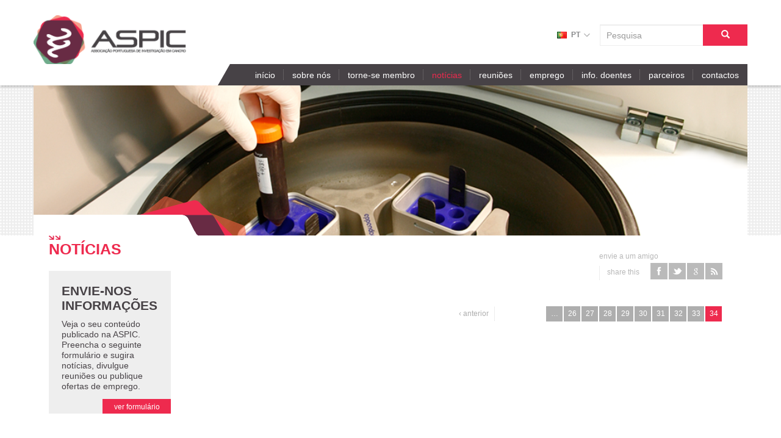

--- FILE ---
content_type: text/html; charset=utf-8
request_url: https://aspic.pt/pt-pt/news?page=45
body_size: 7129
content:
<!DOCTYPE html>
<html lang="pt-pt" dir="ltr" prefix="og: http://ogp.me/ns# article: http://ogp.me/ns/article# book: http://ogp.me/ns/book# profile: http://ogp.me/ns/profile# video: http://ogp.me/ns/video# product: http://ogp.me/ns/product# content: http://purl.org/rss/1.0/modules/content/ dc: http://purl.org/dc/terms/ foaf: http://xmlns.com/foaf/0.1/ rdfs: http://www.w3.org/2000/01/rdf-schema# sioc: http://rdfs.org/sioc/ns# sioct: http://rdfs.org/sioc/types# skos: http://www.w3.org/2004/02/skos/core# xsd: http://www.w3.org/2001/XMLSchema#">
<head>
  <link rel="profile" href="https://www.w3.org/1999/xhtml/vocab" />
  <meta charset="utf-8">
  <meta name="viewport" content="width=device-width, initial-scale=1.0">
  <meta name="viewport" content="width=device-width, initial-scale=1, maximum-scale=1, user-scalable=0"/>
  
  <meta http-equiv="Content-Type" content="text/html; charset=utf-8" />
<link rel="shortcut icon" href="https://aspic.pt/sites/all/themes/bootstrap/favicon.ico" type="image/vnd.microsoft.icon" />
<meta name="generator" content="Drupal 7 (http://drupal.org)" />
<link rel="canonical" href="https://aspic.pt/pt-pt/news" />
<link rel="shortlink" href="https://aspic.pt/pt-pt/news" />
<meta property="og:site_name" content="ASPIC" />
<meta property="og:type" content="article" />
<meta property="og:url" content="https://aspic.pt/pt-pt/news" />
<meta property="og:title" content="Notícias" />
  <title>Notícias | Page 46 | ASPIC</title>
  <style>
@import url("https://aspic.pt/modules/system/system.base.css?rpqf2k");
</style>
<style media="screen">
@import url("https://aspic.pt/sites/all/libraries/owl-carousel/owl.carousel.css?rpqf2k");
@import url("https://aspic.pt/sites/all/libraries/owl-carousel/owl.theme.css?rpqf2k");
@import url("https://aspic.pt/sites/all/libraries/owl-carousel/owl.transitions.css?rpqf2k");
</style>
<style>
@import url("https://aspic.pt/sites/all/modules/scroll_to_top/scroll_to_top.css?rpqf2k");
@import url("https://aspic.pt/sites/all/modules/simplenews/simplenews.css?rpqf2k");
@import url("https://aspic.pt/sites/all/modules/date/date_api/date.css?rpqf2k");
@import url("https://aspic.pt/sites/all/modules/date/date_popup/themes/datepicker.1.7.css?rpqf2k");
@import url("https://aspic.pt/modules/field/theme/field.css?rpqf2k");
@import url("https://aspic.pt/modules/node/node.css?rpqf2k");
@import url("https://aspic.pt/sites/all/modules/views/css/views.css?rpqf2k");
</style>
<style>
@import url("https://aspic.pt/sites/all/modules/ctools/css/ctools.css?rpqf2k");
</style>
<style>#back-top{right:40px;}#back-top span#button{background-color:#CCCCCC;}#back-top span#button:hover{opacity:1;filter:alpha(opacity = 1);background-color:#777777;}span#link{display :none;}
</style>
<style>
@import url("https://aspic.pt/modules/locale/locale.css?rpqf2k");
@import url("https://aspic.pt/sites/all/libraries/superfish/css/superfish.css?rpqf2k");
@import url("https://aspic.pt/sites/all/libraries/superfish/css/superfish-smallscreen.css?rpqf2k");
@import url("https://aspic.pt/sites/all/libraries/superfish/style/default.css?rpqf2k");
</style>
<link type="text/css" rel="stylesheet" href="//cdn.jsdelivr.net/bootstrap/3.3.5/css/bootstrap.css" media="all" />
<style>
@import url("https://aspic.pt/sites/all/themes/bootstrap/css/3.3.5/overrides.min.css?rpqf2k");
</style>
<style media="screen">
@import url("https://aspic.pt/sites/all/themes/bootstrap/stylesheets/style.css?rpqf2k");
@import url("https://aspic.pt/sites/all/themes/bootstrap/stylesheets/global.base.css?rpqf2k");
@import url("https://aspic.pt/sites/all/themes/bootstrap/stylesheets/global.styles.css?rpqf2k");
@import url("https://aspic.pt/sites/all/themes/bootstrap/stylesheets/system.menus.css?rpqf2k");
@import url("https://aspic.pt/sites/all/themes/bootstrap/stylesheets/webform.css?rpqf2k");
</style>
  <!-- HTML5 element support for IE6-8 -->
  <!--[if lt IE 9]>
    <script src="https://cdn.jsdelivr.net/html5shiv/3.7.3/html5shiv-printshiv.min.js"></script>
  <![endif]-->
  <script src="https://aspic.pt/sites/all/modules/jquery_update/replace/jquery/2.1/jquery.js?v=2.1.4"></script>
<script>jQuery.migrateMute=true;jQuery.migrateTrace=false;</script>
<script src="//code.jquery.com/jquery-migrate-1.2.1.js"></script>
<script>window.jQuery && window.jQuery.migrateWarnings || document.write("<script src='/sites/all/modules/jquery_update/replace/jquery-migrate/1.2.1/jquery-migrate.js'>\x3C/script>")</script>
<script src="https://aspic.pt/misc/jquery.once.js?v=1.2"></script>
<script src="https://aspic.pt/misc/drupal.js?rpqf2k"></script>
<script src="//cdn.jsdelivr.net/bootstrap/3.3.5/js/bootstrap.js"></script>
<script src="https://aspic.pt/sites/all/modules/admin_menu/admin_devel/admin_devel.js?rpqf2k"></script>
<script src="https://aspic.pt/sites/default/files/languages/pt-pt_-IVrwF1bHxVbyz-MMulu4c8giCrlSda9QWAa1BbVx6w.js?rpqf2k"></script>
<script src="https://aspic.pt/sites/all/modules/scroll_to_top/scroll_to_top.js?rpqf2k"></script>
<script src="https://aspic.pt/sites/all/modules/google_analytics/googleanalytics.js?rpqf2k"></script>
<script>(function(i,s,o,g,r,a,m){i["GoogleAnalyticsObject"]=r;i[r]=i[r]||function(){(i[r].q=i[r].q||[]).push(arguments)},i[r].l=1*new Date();a=s.createElement(o),m=s.getElementsByTagName(o)[0];a.async=1;a.src=g;m.parentNode.insertBefore(a,m)})(window,document,"script","//www.google-analytics.com/analytics.js","ga");ga("create", "UA-39331488-1", {"cookieDomain":"auto"});ga("send", "pageview");</script>
<script src="https://aspic.pt/sites/all/libraries/superfish/jquery.hoverIntent.minified.js?rpqf2k"></script>
<script src="https://aspic.pt/sites/all/libraries/superfish/sfsmallscreen.js?rpqf2k"></script>
<script src="https://aspic.pt/sites/all/libraries/superfish/superfish.js?rpqf2k"></script>
<script src="https://aspic.pt/sites/all/libraries/superfish/supersubs.js?rpqf2k"></script>
<script src="https://aspic.pt/sites/all/modules/superfish/superfish.js?rpqf2k"></script>
<script src="https://aspic.pt/sites/all/themes/bootstrap/js/global.js?rpqf2k"></script>
<script>jQuery.extend(Drupal.settings, {"basePath":"\/","pathPrefix":"pt-pt\/","ajaxPageState":{"theme":"bootstrap","theme_token":"vcu52M2JeGhonXbAJynJIk6jjDM8JUG6D0jD1mez5YA","js":{"sites\/all\/libraries\/owl-carousel\/owl.carousel.min.js":1,"sites\/all\/modules\/owlcarousel\/includes\/js\/owlcarousel.settings.js":1,"sites\/all\/themes\/bootstrap\/js\/bootstrap.js":1,"sites\/all\/modules\/jquery_update\/replace\/jquery\/2.1\/jquery.js":1,"0":1,"\/\/code.jquery.com\/jquery-migrate-1.2.1.js":1,"1":1,"misc\/jquery.once.js":1,"misc\/drupal.js":1,"\/\/cdn.jsdelivr.net\/bootstrap\/3.3.5\/js\/bootstrap.js":1,"sites\/all\/modules\/admin_menu\/admin_devel\/admin_devel.js":1,"public:\/\/languages\/pt-pt_-IVrwF1bHxVbyz-MMulu4c8giCrlSda9QWAa1BbVx6w.js":1,"sites\/all\/modules\/scroll_to_top\/scroll_to_top.js":1,"sites\/all\/modules\/google_analytics\/googleanalytics.js":1,"2":1,"sites\/all\/libraries\/superfish\/jquery.hoverIntent.minified.js":1,"sites\/all\/libraries\/superfish\/sfsmallscreen.js":1,"sites\/all\/libraries\/superfish\/superfish.js":1,"sites\/all\/libraries\/superfish\/supersubs.js":1,"sites\/all\/modules\/superfish\/superfish.js":1,"sites\/all\/themes\/bootstrap\/js\/global.js":1},"css":{"modules\/system\/system.base.css":1,"sites\/all\/libraries\/owl-carousel\/owl.carousel.css":1,"sites\/all\/libraries\/owl-carousel\/owl.theme.css":1,"sites\/all\/libraries\/owl-carousel\/owl.transitions.css":1,"sites\/all\/modules\/scroll_to_top\/scroll_to_top.css":1,"sites\/all\/modules\/simplenews\/simplenews.css":1,"sites\/all\/modules\/date\/date_api\/date.css":1,"sites\/all\/modules\/date\/date_popup\/themes\/datepicker.1.7.css":1,"modules\/field\/theme\/field.css":1,"modules\/node\/node.css":1,"sites\/all\/modules\/views\/css\/views.css":1,"sites\/all\/modules\/ctools\/css\/ctools.css":1,"0":1,"modules\/locale\/locale.css":1,"sites\/all\/libraries\/superfish\/css\/superfish.css":1,"sites\/all\/libraries\/superfish\/css\/superfish-smallscreen.css":1,"sites\/all\/libraries\/superfish\/style\/default.css":1,"\/\/cdn.jsdelivr.net\/bootstrap\/3.3.5\/css\/bootstrap.css":1,"sites\/all\/themes\/bootstrap\/css\/3.3.5\/overrides.min.css":1,"sites\/all\/themes\/bootstrap\/stylesheets\/style.css":1,"sites\/all\/themes\/bootstrap\/stylesheets\/global.base.css":1,"sites\/all\/themes\/bootstrap\/stylesheets\/global.styles.css":1,"sites\/all\/themes\/bootstrap\/stylesheets\/system.menus.css":1,"sites\/all\/themes\/bootstrap\/stylesheets\/webform.css":1}},"jcarousel":{"ajaxPath":"\/pt-pt\/jcarousel\/ajax\/views"},"scroll_to_top":{"label":""},"owlcarousel":{"owl-carousel-block_node_detail_partners3":{"settings":{"items":6,"itemsDesktop":["1199",6],"itemsDesktopSmall":["979",5],"itemsTablet":["768",4],"itemsTabletSmall":["0",0],"itemsMobile":["479",4],"singleItem":false,"itemsScaleUp":false,"slideSpeed":200,"paginationSpeed":800,"rewindSpeed":1000,"autoPlay":"5000","stopOnHover":false,"navigation":true,"navigationText":["prev","next"],"rewindNav":true,"scrollPerPage":false,"pagination":true,"paginationNumbers":false,"responsive":true,"responsiveRefreshRate":200,"baseClass":"owl-carousel","theme":"owl-theme","lazyLoad":false,"lazyFollow":true,"lazyEffect":"fadeIn","autoHeight":false,"jsonPath":false,"jsonSuccess":false,"dragBeforeAnimFinish":false,"mouseDrag":false,"touchDrag":false,"addClassActive":false,"transitionStyle":false},"views":{"ajax_pagination":0}}},"googleanalytics":{"trackOutbound":1,"trackMailto":1,"trackDownload":1,"trackDownloadExtensions":"7z|aac|arc|arj|asf|asx|avi|bin|csv|doc(x|m)?|dot(x|m)?|exe|flv|gif|gz|gzip|hqx|jar|jpe?g|js|mp(2|3|4|e?g)|mov(ie)?|msi|msp|pdf|phps|png|ppt(x|m)?|pot(x|m)?|pps(x|m)?|ppam|sld(x|m)?|thmx|qtm?|ra(m|r)?|sea|sit|tar|tgz|torrent|txt|wav|wma|wmv|wpd|xls(x|m|b)?|xlt(x|m)|xlam|xml|z|zip"},"urlIsAjaxTrusted":{"\/pt-pt\/news?page=45":true},"superfish":{"1":{"id":"1","sf":{"animation":{"opacity":"show"},"speed":"fast","autoArrows":false},"plugins":{"smallscreen":{"mode":"window_width","breakpointUnit":"px","expandText":"Expandir","collapseText":"Expandir","title":"Menu principal"},"supersubs":true}}},"bootstrap":{"anchorsFix":"0","anchorsSmoothScrolling":"0","formHasError":1,"popoverEnabled":1,"popoverOptions":{"animation":1,"html":0,"placement":"right","selector":"","trigger":"click","triggerAutoclose":1,"title":"","content":"","delay":0,"container":"body"},"tooltipEnabled":1,"tooltipOptions":{"animation":1,"html":0,"placement":"auto left","selector":"","trigger":"hover focus","delay":0,"container":"body"}}});</script>
</head>
<body class="html not-front not-logged-in one-sidebar sidebar-first page-news i18n-pt-pt">
  <div id="skip-link">
    <a href="#main-content" class="element-invisible element-focusable">Passar para o conteúdo principal</a>
  </div>
    <header id="navbar" role="banner" class="navbar container-fluid navbar-default">
  <div class="container-fluid">
    <div class="navbar-header">
	<div class="logo-wrapper">
		  			<a class="logo navbar-btn pull-left" href="/pt-pt" title="Início">
			  <img src="https://aspic.pt/sites/default/files/logo.png" alt="Início" />
			</a>
		  
		  			<a class="name navbar-brand" href="/pt-pt" title="Início">ASPIC</a>
		  		  			<div class="search-wrapper">
				  <div class="region region-pre-navigation">
    <section id="block-locale-language" class="block block-locale clearfix">

      
  <ul class="language-switcher-locale-url"><li class="pt-pt first active"><a href="/pt-pt/news" class="language-link active" xml:lang="pt-pt" title="Notícias">pt</a></li>
<li class="en last"><a href="/en/news" class="language-link" xml:lang="en" title="News">en</a></li>
</ul>
</section>
<section id="block-search-form" class="block block-search clearfix">

      
  <form class="form-search content-search" action="/pt-pt/news?page=45" method="post" id="search-block-form" accept-charset="UTF-8"><div><div>
      <h2 class="element-invisible">Formulário de procura</h2>
    <div class="input-group"><input title="Introduza os termos pelos quais pretende pesquisar." placeholder="Pesquisa" class="form-control form-text" type="text" id="edit-search-block-form--2" name="search_block_form" value="" size="15" maxlength="128" /><span class="input-group-btn"><button type="submit" class="btn btn-primary"><span class="icon glyphicon glyphicon-search" aria-hidden="true"></span></button></span></div><div class="form-actions form-wrapper form-group" id="edit-actions"><button class="element-invisible btn btn-primary form-submit" type="submit" id="edit-submit" name="op" value="Pesquisa">Pesquisa</button>
</div><input type="hidden" name="form_build_id" value="form-HqTptsKrPTmsnEAidlKPD9SIZSla_V2ySIQy2TEh_j0" />
<input type="hidden" name="form_id" value="search_block_form" />
</div>
</div></form>
</section>
  </div>
			</div> 
		  	</div>
              <button type="button" class="navbar-toggle" data-toggle="collapse" data-target="#navbar-collapse">
          <span class="sr-only">Toggle navigation</span>
          <span class="icon-bar"></span>
          <span class="icon-bar"></span>
          <span class="icon-bar"></span>
        </button>
      	  
    </div>

          <div class="navbar-collapse collapse" id="navbar-collapse">
        <nav role="navigation">
                      <ul class="menu nav navbar-nav"><li class="first leaf"><a href="/pt-pt">Início</a></li>
<li class="collapsed"><a href="/pt-pt/page/quem-somos">Sobre Nós</a></li>
<li class="collapsed"><a href="/pt-pt/page/beneficios-membros">Torne-se Membro</a></li>
<li class="leaf active-trail active"><a href="/pt-pt/news" class="active-trail active">Notícias</a></li>
<li class="leaf"><a href="/pt-pt/meetings">Reuniões</a></li>
<li class="leaf"><a href="/pt-pt/jobs">Emprego</a></li>
<li class="leaf"><a href="/pt-pt/patients">Info. doentes</a></li>
<li class="leaf"><a href="/pt-pt/partners">Parceiros</a></li>
<li class="last collapsed"><a href="/pt-pt/webform/onde-estamos">Contactos</a></li>
</ul>                                            <div class="region region-navigation">
    <section id="block-superfish-1" class="block block-superfish clearfix">

      
  <ul  id="superfish-1" class="menu sf-menu sf-main-menu sf-horizontal sf-style-default sf-total-items-9 sf-parent-items-3 sf-single-items-6"><li id="menu-1041-1" class="first odd sf-item-1 sf-depth-1 sf-no-children"><a href="/pt-pt" class="sf-depth-1">Início</a></li><li id="menu-1043-1" class="middle even sf-item-2 sf-depth-1 sf-total-children-6 sf-parent-children-0 sf-single-children-6 menuparent"><a href="/pt-pt/page/quem-somos" class="sf-depth-1 menuparent">Sobre Nós</a><ul><li id="menu-1011-1" class="first odd sf-item-1 sf-depth-2 sf-no-children"><a href="/pt-pt/page/quem-somos" class="sf-depth-2">Missão</a></li><li id="menu-1006-1" class="middle even sf-item-2 sf-depth-2 sf-no-children"><a href="/pt-pt/page/estatutos-e-regulamentos" class="sf-depth-2">Estatutos e Regulamentos</a></li><li id="menu-1008-1" class="middle odd sf-item-3 sf-depth-2 sf-no-children"><a href="/pt-pt/page/orgaos-sociais" class="sf-depth-2">Órgãos Sociais</a></li><li id="menu-1065-1" class="middle even sf-item-4 sf-depth-2 sf-no-children"><a href="/pt-pt/page/relat%C3%B3rios" class="sf-depth-2">Relatórios</a></li><li id="menu-976-1" class="middle odd sf-item-5 sf-depth-2 sf-no-children"><a href="/pt-pt/page/faca-o-seu-donativo" class="sf-depth-2">Faça o seu donativo</a></li><li id="menu-1136-1" class="last even sf-item-6 sf-depth-2 sf-no-children"><a href="/pt-pt/page/embaixadores-aspic" class="sf-depth-2">Embaixadores Aspic</a></li></ul></li><li id="menu-1046-1" class="middle odd sf-item-3 sf-depth-1 sf-total-children-3 sf-parent-children-0 sf-single-children-3 menuparent"><a href="/pt-pt/page/beneficios-membros" class="sf-depth-1 menuparent">Torne-se Membro</a><ul><li id="menu-1018-1" class="first odd sf-item-1 sf-depth-2 sf-no-children"><a href="/pt-pt/page/beneficios-membros" class="sf-depth-2">Benefícios Membros</a></li><li id="menu-1015-1" class="middle even sf-item-2 sf-depth-2 sf-no-children"><a href="/pt-pt/webform/torne-se-membro" class="sf-depth-2">Torne-se membro</a></li><li id="menu-1137-1" class="last odd sf-item-3 sf-depth-2 sf-no-children"><a href="/pt-pt/page/membros-honor%C3%A1rios" class="sf-depth-2">Membros honorários</a></li></ul></li><li id="menu-946-1" class="active-trail middle even sf-item-4 sf-depth-1 sf-no-children"><a href="/pt-pt/news" class="sf-depth-1 active">Notícias</a></li><li id="menu-954-1" class="middle odd sf-item-5 sf-depth-1 sf-no-children"><a href="/pt-pt/meetings" class="sf-depth-1">Reuniões</a></li><li id="menu-955-1" class="middle even sf-item-6 sf-depth-1 sf-no-children"><a href="/pt-pt/jobs" class="sf-depth-1">Emprego</a></li><li id="menu-1125-1" class="middle odd sf-item-7 sf-depth-1 sf-no-children"><a href="/pt-pt/patients" class="sf-depth-1">Info. doentes</a></li><li id="menu-947-1" class="middle even sf-item-8 sf-depth-1 sf-no-children"><a href="/pt-pt/partners" class="sf-depth-1">Parceiros</a></li><li id="menu-1051-1" class="last odd sf-item-9 sf-depth-1 sf-total-children-2 sf-parent-children-0 sf-single-children-2 menuparent"><a href="/pt-pt/webform/onde-estamos" class="sf-depth-1 menuparent">Contactos</a><ul><li id="menu-1025-1" class="first odd sf-item-1 sf-depth-2 sf-no-children"><a href="/pt-pt/webform/onde-estamos" class="sf-depth-2">Onde estamos</a></li><li id="menu-965-1" class="last even sf-item-2 sf-depth-2 sf-no-children"><a href="https://goo.gl/maps/s5DTb" target="_blank" class="sf-depth-2">Como chegar</a></li></ul></li></ul>
</section>
<section id="block-base-project-image-content-top" class="block block-base-project clearfix">

      
  <img typeof="foaf:Image" class="img-responsive" src="https://aspic.pt/sites/default/files/styles/image_content_top/public/field/image/aspic_ipatimup230707_0714.png?itok=2XJU_AIq" width="1024" height="215" alt="ASPIC - Associação Portuguesa de Investigação em Cancro" title="ASPIC - Associação Portuguesa de Investigação em Cancro" /><span class="background-image-content-top"></span>
</section>
  </div>
                  </nav>
      </div>
      </div>
</header>

<div class="main-container container-fluid">

  <header role="banner" id="page-header">
          <p class="lead">Associação Portuguesa de Investigação em Cancro</p>
    
      <div class="region region-header">
    <section id="block-block-4" class="block block-block clearfix">

      
  
<a href="/pt-pt/webform/envie-informa%C3%A7%C3%A3o-not%C3%ADcias">Envie informação</a>
</section>
  </div>
  </header> <!-- /#page-header -->

  <div class="row">

          <aside class="col-sm-3" role="complementary">
          <div class="region region-sidebar-first well">
    <section id="block-views-blocks-block-news" class="block block-views clearfix">

        <h2 class="block-title">Notícias</h2>
    
  <div class="view view-blocks view-id-blocks view-display-id-block_news left-blocks-info view-dom-id-08947814703482af8298163c7639fa10">
        
  
  
      <div class="view-content">
        <div class="views-row views-row-1 views-row-odd views-row-first views-row-last">
      
  <div class="views-field views-field-title">        <span class="field-content">Envie-nos Informações</span>  </div>  
  <div class="views-field views-field-body">        <div class="field-content"><p>Veja o seu conteúdo publicado na ASPIC. Preencha o seguinte formulário e sugira notícias, divulgue reuniões ou publique ofertas de emprego.</p></div>  </div>  
  <div class="views-field views-field-field-link">        <div class="field-content"><a href="https://aspic.pt/pt-pt/webform/envie-informa%C3%A7%C3%A3o-not%C3%ADcias">Ver formulário</a></div>  </div>  </div>
    </div>
  
  
  
  
  
  
</div>
</section>
  </div>
      </aside>  <!-- /#sidebar-first -->
    
    <section  class="col-sm-9">
                  <a id="main-content"></a>
                    <h1 class="page-header">Notícias</h1>
                                                          <div class="region region-content">
    <section id="block-base-project-content-share-this" class="block block-base-project clearfix">

      
  <!-- AddThis Button BEGIN -->
<div class="addthis_toolbox addthis_default_style addthis_32x32_style">
 <a class="addthis_button_email"><span>envie a um amigo</span></a>  
 <span class="label">share this</span>   
 <a class="addthis_button_facebook"></a>
 <a class="addthis_button_twitter"></a>
 <a class="addthis_button_google_plusone_badge" g:plusone:href="https://plus.google.com/102383601500147943541/"></a>
 <a class="rss-link" href="/pt-pt/rss.xml"></a>

</div>

<!-- AddThis Button END -->


</section>
<section id="block-system-main" class="block block-system clearfix">

      
  <div class="view view-articles view-id-articles view-display-id-page_news articles-list view-dom-id-139026c3f36b4de873602b6bfd23c371">
        
  
  
  
      <div class="text-center"><ul class="pagination"><li class="pager-first"><a title="Ir para a primeira página" href="/pt-pt/news">« primeira</a></li>
<li class="prev"><a title="Regressar à página anterior." href="/pt-pt/news?page=32">‹ anterior</a></li>
<li class="pager-ellipsis disabled"><span>…</span></li>
<li><a title="Ir para a página 26" href="/pt-pt/news?page=25">26</a></li>
<li><a title="Ir para a página 27" href="/pt-pt/news?page=26">27</a></li>
<li><a title="Ir para a página 28" href="/pt-pt/news?page=27">28</a></li>
<li><a title="Ir para a página 29" href="/pt-pt/news?page=28">29</a></li>
<li><a title="Ir para a página 30" href="/pt-pt/news?page=29">30</a></li>
<li><a title="Ir para a página 31" href="/pt-pt/news?page=30">31</a></li>
<li><a title="Ir para a página 32" href="/pt-pt/news?page=31">32</a></li>
<li><a title="Ir para a página 33" href="/pt-pt/news?page=32">33</a></li>
<li class="active"><span>34</span></li>
</ul></div>  
  
  
  
  
</div>
</section>
  </div>
	  <div class="region region-inner-content">
		  		  	  </div>
	      </section>

    
  </div>
</div>
	  <div class="region region-pre-footer">
    <section id="block-views-b73278c29842eebc6e4c25cc7286b881" class="block block-views clearfix">

        <h2 class="block-title">Parceiros</h2>
    
  <div class="view view-partners view-id-partners view-display-id-block_node_detail_partners block-partners-jcarousel view-dom-id-603c505024e5fbfdbeb00607bc18e4a3">
        
  
  
      <div class="view-content">
      <div class="owl-carousel-block_node_detail_partners3"><div class="item-0 item-odd">  
  <div class="views-field views-field-field-gold">        <div class="field-content"></div>  </div>  
  <div class="views-field views-field-field-image">        <div class="field-content"><a href="https://www.ipatimup.pt/Site/" target="_blank"><img typeof="foaf:Image" class="img-responsive" src="https://aspic.pt/sites/default/files/styles/front_partners/public/field/image/logo_new_banner.png?itok=sez8a21N" width="110" height="77" alt="" /></a></div>  </div></div><div class="item-1 item-even">  
  <div class="views-field views-field-field-gold">        <div class="field-content"></div>  </div>  
  <div class="views-field views-field-field-image">        <div class="field-content"><a href="http://www.evitacancro.org/" target="_blank"><img typeof="foaf:Image" class="img-responsive" src="https://aspic.pt/sites/default/files/styles/front_partners/public/field/image/Novo_logo_Evita_2023.png?itok=7fg7bCNT" width="110" height="77" alt="" /></a></div>  </div></div><div class="item-2 item-odd">  
  <div class="views-field views-field-field-gold">        <div class="field-content"></div>  </div>  
  <div class="views-field views-field-field-image">        <div class="field-content"><a href="http://www.i3s.up.pt" target="_blank"><img typeof="foaf:Image" class="img-responsive" src="https://aspic.pt/sites/default/files/styles/front_partners/public/field/image/i3s_cor_horizontal.jpg?itok=ZbEeofx9" width="110" height="77" alt="" /></a></div>  </div></div><div class="item-3 item-even">  
  <div class="views-field views-field-field-gold">        <div class="field-content"></div>  </div>  
  <div class="views-field views-field-field-image">        <div class="field-content"><a href="https://gimm.pt/pt-pt/" target="_blank"><img typeof="foaf:Image" class="img-responsive" src="https://aspic.pt/sites/default/files/styles/front_partners/public/field/image/Untitled_14.png?itok=UMv9mfx_" width="110" height="77" alt="" /></a></div>  </div></div></div>    </div>
  
  
  
  
  
  
</div>
</section>
  </div>
  <footer class="footer container-fluid">
      <div class="region region-footer">
    <section id="block-block-5" class="block block-block clearfix">

      
  <p><img alt="" src="/sites/default/files/logo.png" style="width: 234px; height: 75px;" /></p>
</section>
<section id="block-menu-menu-footer-menu" class="block block-menu clearfix">

      
  <ul class="menu nav"><li class="first leaf"><a href="/pt-pt">Início</a></li>
<li class="leaf active-trail active"><a href="/pt-pt/news" class="active-trail active">Notícias</a></li>
<li class="leaf"><a href="/pt-pt/partners">Parceiros</a></li>
<li class="leaf"><a href="/pt-pt/page/quem-somos">Sobre Nós</a></li>
<li class="leaf"><a href="/pt-pt/meetings">Reuniões</a></li>
<li class="leaf"><a href="/pt-pt/webform/onde-estamos">Contactos</a></li>
<li class="leaf"><a href="/pt-pt/webform/torne-se-membro">Torne-se Membro</a></li>
<li class="last leaf"><a href="/pt-pt/jobs">Emprego</a></li>
</ul>
</section>
<section id="block-base-project-footer-share-this" class="block block-base-project clearfix">

        <h2 class="block-title">Share This</h2>
    
  <!-- AddThis Button BEGIN -->
<div class="addthis_toolbox addthis_default_style addthis_32x32_style">
    <ul class="menu">   
        <li> <a class="addthis_button_facebook">Facebook</a></li>
        <li> <a class="addthis_button_email"><span>envie a um amigo</span></a></li>  
        <li> <a class="addthis_button_twitter">Twitter</a> </li>
        <li> <a class="addthis_button_google_plus" href="https://plus.google.com/102383601500147943541/" target="_blank"> Google + </a></li>
        <li> <a class="rss-link" href="/pt-pt/rss.xml">Rss</a></li>
    </ul>
</div>
<script type="text/javascript">var addthis_config = {"data_track_addressbar":true};</script>
<script type="text/javascript" src="//s7.addthis.com/js/300/addthis_widget.js#pubid=ra-51066d316955fe24"></script>
<!-- AddThis Button END -->




</section>
<section id="block-block-2" class="block block-block clearfix">

      
  
<div class="credits">&copy; 2026 Associação Portuguesa de Investigação em Cancro. todos os direitos reservados</div>
<div class="rss-map">
<ul>
<li class="first"><a href="/pt-pt/rss.xml">RSS</a></li>
<li><a href="/pt-pt/page/ficha-t%C3%A9cnica">Ficha Técnica</a></li>
<li class="last"><a href="/pt-pt/site-map">Mapa Site</a></li></ul>

</div>
</section>
<section id="block-block-3" class="block block-block clearfix">

      
  <div>Powered by <a href="http://www.basepoint.pt/">Basepoint</a></div>
</section>
  </div>
  </footer>
  <script src="https://aspic.pt/sites/all/libraries/owl-carousel/owl.carousel.min.js?rpqf2k"></script>
<script src="https://aspic.pt/sites/all/modules/owlcarousel/includes/js/owlcarousel.settings.js?rpqf2k"></script>
<script src="https://aspic.pt/sites/all/themes/bootstrap/js/bootstrap.js?rpqf2k"></script>
<script defer src="https://static.cloudflareinsights.com/beacon.min.js/vcd15cbe7772f49c399c6a5babf22c1241717689176015" integrity="sha512-ZpsOmlRQV6y907TI0dKBHq9Md29nnaEIPlkf84rnaERnq6zvWvPUqr2ft8M1aS28oN72PdrCzSjY4U6VaAw1EQ==" data-cf-beacon='{"version":"2024.11.0","token":"c6188c301bdb4349b0a35583da12248a","r":1,"server_timing":{"name":{"cfCacheStatus":true,"cfEdge":true,"cfExtPri":true,"cfL4":true,"cfOrigin":true,"cfSpeedBrain":true},"location_startswith":null}}' crossorigin="anonymous"></script>
</body>
</html>


--- FILE ---
content_type: text/css
request_url: https://aspic.pt/sites/all/themes/bootstrap/stylesheets/style.css?rpqf2k
body_size: 7520
content:


/* ---------- Overall Specifications ---------- */



html{

    /*    background: url("../images/apagar/11.jpg") no-repeat top center ;*/

}

/*#main-wrapper{ height: 891px;}

#content{

    height: 767px;

}*/
.node-type-page .main-container .node-page footer{
	display: none;
}


body {

    line-height: 1.5;

    font-size: 87.5%;

    word-wrap: break-word;

    margin: 0;

    padding: 0;

    border: 0;

    outline: 0;   

    background-color: #EEEEEE;

    height: 100%;

    color: #474246;

}

#page-wrapper{

    background-image:url("../images/background-top.png");

    background-repeat: repeat-x;

    background-position:0 145px; 

    height: 100%;  

}
.node-type-page .main-container, .node-type-webform .main-container, .page-news .main-container{
	width: 1024px;
    margin: 0 auto;
    background-color: white;

}

#page-wrapper #page{

    background-color: #EEEEEE;

}



#header{

    height: 106px;

    background-color: #fff;

}

a{ color: #b8b8b8}

a:link,

a:visited {

    text-decoration: none;

}

a:hover,

a:active,

a:focus {

    text-decoration: none;

    color: #ee2a4e;

}

h1,

h2,

h3,

h4,

h5,

h6 {

    margin: 1.0em 0 0.5em;

    font-weight: inherit;

}

h1 {

    display: none;

}

h2 {

    font-size: 1.143em;

}

p {

    margin: 0 0 1.2em;

}

del {

    text-decoration: line-through;

}

tr.odd {

    background-color: #dddddd;

}

img {

    outline: 0;

}

table {

    border-collapse: inherit;

}



.node p, ol{

	margin: 0;

}



/* ------------------ Fonts ------------------ */



body,

#site-slogan,

.ui-widget,

.comment-form label {

    font-family: Helvetica, Arial, sans-serif;

}

#header,

#footer-wrapper,

#skip-link,

ul.contextual-links,

ul.links,

ul.primary,

.item-list .pager,

div.field-type-taxonomy-term-reference,

div.messages,

div.meta,

p.comment-time,

table,

.breadcrumb {

    font-family: Helvetica, Arial, sans-serif;

}

input,

textarea,

select,

a.button {

    font-family: Helvetica, Arial, sans-serif;

}







/* ------------------ Header Styles ------------------ */



#header #logo{

    width: 365px;

    display: block;

    float: left;

}

#header #logo img{

    margin-left: 24px;

    margin-top: 13px;

}

#header .region-header{

    width: 500px;

    float: right;

}

/*#block-locale-language{

    width: 115px;

    float: left;

    background: url("../images/div-header.png") no-repeat right center;

    height: 75px;

}

#block-locale-language ul,

#block-locale-language li{

    float: left;

    list-style: none;

}

#block-locale-language ul {

    margin-top: 33px;

    padding-left: 56px;

}



#block-locale-language li .language-link{

    width: 16px;

    height: 11px;

    display: block;

    overflow: hidden;

    text-indent: 999px;

}

#block-locale-language li.pt-pt{ margin-right: 6px;}

#block-locale-language li.pt-pt .language-link{

    background: url("../images/id_pt.png") no-repeat;

}

#block-locale-language li.pt-pt a.active,

#block-locale-language li.pt-pt a:hover{

    background: url("../images/id_pthover.png") no-repeat;

}



#block-locale-language li.en .language-link{

    background: url("../images/id_en.png") no-repeat;

}

#block-locale-language li.en a.active,

#block-locale-language li.en a:hover{

    background: url("../images/id_enhover.png") no-repeat;

}*/



#block-block-4{

    float: left;

    padding-left: 17px;

    padding-top: 23px;

    width: 111px;

    

}

#block-block-4 a{

    text-transform: lowercase;

    font-size: 12px;

}

#block-search-form{

    width: 242px;

    float: left;

    overflow: hidden;

    padding-top: 22px;

}



#block-search-form .form-actions,

#block-search-form .form-item{

    margin: 0;

    display: block;

    float: left;

}

#search-form .form-text,

#block-search-form .form-text,

.content-search .form-text

{

    width: 170px;
    height: 28px;

    background: none;

    border: 1px solid #eeeeee;

    font-size: 12px;

    color: #474246;

    padding-left: 10px;

    border-radius: 0;

}

#search-form .form-submit,

#block-search-form .form-submit,

.content-search .btn-primary,

.search-form .btn-primary

{

    background: none repeat scroll 0 0 #ee2a4e;

    border: 0 none;

    height: 28px;

    padding: 0;

    width: 73px;

    cursor: pointer;

    text-transform: lowercase;

    color: #fff;

    font-size: 12px;

    padding-bottom:2px;

    border-radius: 0;

}

.content-search .btn-primary:hover,

#search-form .form-submit:hover,

#block-search-form .form-submit:hover,

.search-form .btn-primary:hover 

{

    background-color: #474246;

}

.input-group-btn{

	float: left;
}

#search-form .form-text{

    width: 270px;

}











/* ------------------ Main Menu Front Styles ------------------ */



#main-menu {

    background: url("../images/menu_bck-left.png") no-repeat scroll left top #FFFFFF;

}

#main-menu #block-superfish-1 {

    background: url("../images/menu_bck-right.png") repeat-x scroll 0 0 transparent;

    float: right;

    height: 39px;

    margin-bottom: 0;

    width: 749px;

}

/* reset superfish */

.sf-menu.sf-style-default li a:hover,

.sf-menu.sf-style-default li, .sf-menu.sf-style-default.sf-navbar {

    background: none ;

}

#block-superfish-1 .sf-menu.sf-style-default li.sf-depth-1:hover,

#block-superfish-1 .sf-menu.sf-style-default li.sf-depth-1{

    background: url("../images/div-menu.png") no-repeat right center !important;

}

#block-superfish-1 .sf-menu.sf-style-default li.last.sf-depth-1:hover,

#block-superfish-1 .sf-menu.sf-style-default li.last.sf-depth-1{

    background: none !important;

}

#block-superfish-1 .sf-menu.sf-style-default li.sf-depth-1 ul{

    top: 39px;

}

#block-superfish-1 #superfish-1 #menu-955-1 ul,

#block-superfish-1 #superfish-1 #menu-954-1 ul,

#block-superfish-1 #superfish-1 #menu-946-1 ul{

    display: none !important;

}



.sf-menu.sf-style-default li li.sfHover,

.sf-menu.sf-style-default li.sfHover,

.sf-menu.sf-style-default li.sf-depth-1 a:hover,

.sf-menu.sf-style-default li.sf-depth-1:hover{

    background: none !important;

}

.sf-menu.sf-style-default a{

    border: 0;

    color: #fff;

    text-transform: lowercase;

    font-size: 14px;

}

.sf-menu.sf-style-default li.active-trail a.sf-depth-1,

.sf-menu.sf-style-default a.active,

.sf-menu.sf-style-default a:hover{

    color: #ee2a4e !important;

}

.sf-menu.sf-style-default a, .sf-menu.sf-style-default a:visited {

    color: #fff;

}



.sf-menu.sf-style-default {

    padding-left: 27px;

    margin-bottom: 1px;

}



.sf-menu.sf-style-default li li {

    background: url("../images/submenu_bck.png") repeat-x;

    height: 36px;

}



.sf-menu.sf-style-default li li.active-trail,

.sf-menu.sf-style-default li li.sfHover,

.sf-menu.sf-style-default li li:hover {

    background: url("../images/submenu_bck-hover.png") repeat-x !important;

    height: 36px;

}



.sf-menu li.last:hover > ul, .sf-menu li.last.sfHover > ul {

    right:-22px;

    left:auto;

}





.sf-menu.sf-style-default li li a{

    font-size: 13px;

}

.sf-menu.sf-style-default li li ul{ display: none !important;}

#block-base-project-image-content-top{

    width: 100%;

    height: 215px;

    float: left;

    position: relative;

}

#block-base-project-image-content-top .background-image-content-top{

    display: block;

    background: url("../images/body_bck-top.png") no-repeat;

    width: 349px;

    height: 64px;

    position: absolute;

    bottom: 0;

    left: 0;

}



.not-front #main-wrapper{

    background-color: #fff;

}







/* ------------------ Slider Front Styles ------------------ */



/*#block-views-frontpage-block-front-slider{

    float: left;

    height: 284px;

    margin-bottom: 13px;

    overflow: hidden;

}*/



#stripTransmitter0 ul{

    float: right;

}



#stripTransmitter0 ul li {

    float: left;

    height: 14px;

    margin: 4px 0 0 4px;

    width: 14px;

    text-indent: 999px;

    overflow: hidden;

}

#stripTransmitter0 a {

    background-color: #B8B8B8;

}

#stripTransmitter0 a.current {

    background-color: #474246;

}





/* ------------------ Block Styles ------------------ */



.block h2{

    margin-top: 0;

    padding-top: 7px;

    background: url("../images/arrows-pink.png") no-repeat left top;

    margin-bottom: 9px;

    font-size: 16px;

    font-weight: bold;

    text-transform: uppercase;

    color: #474246;

}

.region-sidebar-first .block h2{

    padding-top: 12px;

}
.well{
    background-color: #fff;
}
.region-sidebar-first.well{
	/*background-color: #EEEEEE;*/
	border: 0; 
	padding-top: 0;
	padding-bottom: 0;

	float: left;
    padding-left: 24px;
    padding-right: 20px;
    width: 252px;


}

#footer .block h2{

    background: url("../images/arrow-pink.png") no-repeat left top;

    font-size: 12px;

    text-transform: lowercase;

    padding-top: 6px;



}

#block-views-partners-block-front-partners .content,

#block-quicktabs-front-actualiza-es .content{

    background-color: #fff;

    float: left;

    width: 100%;    

}



#sidebar-first, .region-sidebar-first,

.region-sidebar-first

  {

    padding-right:0;

    margin-bottom: 40px;

}

#sidebar-first .block h2, .region-sidebar-first .block h2{

    /*    background: none repeat scroll 0 0 transparent;*/

    color: #EE2A4E;

    font-size: 25px;

    font-weight: bold;

    line-height: 21px;

    text-transform: uppercase;

    margin-bottom: 25px;

    width: 209px;

}





/* ------------------ Content Front Styles ------------------ */



#block-quicktabs-front-actualiza-es{

    width: 310px;

    float: right;

}

.front #block-system-main{

    width: 684px;

    float: left;

}

#block-views-partners-block-front-partners{

    width: 684px;

    float: left; 

    margin-top: 29px;

    position: relative;

}



#block-system-main .view-frontpage .views-row {

    float: left;

    height: 150px;

    margin-right: 18px;

    overflow: hidden;

    padding: 25px 25px 40px;

    width: 165px;

    position: relative;

    background-color: #fff;

}

#block-system-main .view-frontpage .views-field-title{

    font-size: 22px;

    text-transform: uppercase;

    color: #474246;

    font-weight: bold;

    line-height: 20px;

}

#block-system-main .view-frontpage .views-field-body{

    color: #474246;

    font-size: 14px;

    height: 88px;

    line-height: 17px;

    margin-top: 12px;

    overflow: hidden;

}





#block-system-main .view-frontpage .views-row-3{

    margin-right: 0;

}

#quicktabs-front_actualiza_es .view .see-all,

#block-system-main .view-frontpage .views-row .views-field-field-link{

    background-color: #474246;

    bottom: 0;

    height: 24px;

    position: absolute;

    right: 0;

    width: 98px;

    font-size: 12px;

    text-align: center;

    padding-top: 5px;

}

#quicktabs-front_actualiza_es .view .see-all:hover,

#block-system-main .view-frontpage .views-row .views-field-field-link:hover{

    background-color: #ee2a4e;

}

#quicktabs-front_actualiza_es .view .see-all a,

#block-system-main .view-frontpage .views-row .views-field-field-link a{

    color: #fff;

    text-transform: lowercase;

}



#quicktabs-front_actualiza_es .view .see-all,

#block-system-main .view-frontpage .views-row-1 .views-field-field-link{

    background-color: #EE2A4E;

}

#quicktabs-front_actualiza_es .view .see-all:hover,

#block-system-main .view-frontpage .views-row-1 .views-field-field-link:hover{

    background-color: #474246;

}



#block-views-partners-block-front-partners .view-header a{

    font-size: 14px;

    text-transform: lowercase;    

}

#block-views-partners-block-front-partners .view-header{

    position: absolute;

    top: 9px;

    right: 0;

}



.block-partners-jcarousel .jcarousel-skin-default .jcarousel-container-horizontal {

    height: 90px;

    width: 600px;

    padding: 26px;

}

.view-display-id-block_node_detail_partners.block-partners-jcarousel .jcarousel-skin-default .jcarousel-container-horizontal{

    width: 753px;

}

.view-display-id-block_front_partners .jcarousel-next,

.view-display-id-block_front_partners .jcarousel-prev{

	top: 70 !important;

}



.block-partners-jcarousel .jcarousel-skin-default .jcarousel-prev-horizontal{

	top: 70 !important;

}



.block-partners-jcarousel .jcarousel-skin-default .jcarousel-item {

    background: none;

    border: 0;

    height: 77px;

    padding: 0;

    width: 110px;

}

.block-partners-jcarousel .jcarousel-skin-default .jcarousel-clip-horizontal {

    width: 586px;

}

.view-display-id-block_node_detail_partners.block-partners-jcarousel .jcarousel-skin-default .jcarousel-clip-horizontal {

    width: 730px;

}



.block-partners-jcarousel .jcarousel-skin-default .jcarousel-next, .jcarousel-skin-default .jcarousel-prev {

    background: url("../images/partners_prev.png") no-repeat top center;;

    height: 22px;

    width: 12px;

}

.block-partners-jcarousel .jcarousel-skin-default .jcarousel-prev:hover {

    background: url("../images/partners_prev-hover.png") no-repeat top center;;

}

.block-partners-jcarousel .jcarousel-skin-default .jcarousel-next, .jcarousel-skin-default .jcarousel-next{

    background: url("../images/partners_next.png") no-repeat top center;;

    height: 22px;

    width: 12px;

}

.block-partners-jcarousel.jcarousel-skin-default .jcarousel-next:hover, .jcarousel-skin-default .jcarousel-next:hover{

    background: url("../images/partners_next-hover.png") no-repeat top center;;

}

.block-partners-jcarousel .jcarousel-skin-default .jcarousel-prev-horizontal,

.block-partners-jcarousel .jcarousel-skin-default .jcarousel-next-horizontal {

    background-position: 0;

    right: 0;

    top: 70px;

}

.view-display-id-block_node_detail_partners.block-partners-jcarousel .jcarousel-skin-default .jcarousel-next-horizontal{

    right: 18px;  

}

.block-partners-jcarousel .jcarousel-skin-default .jcarousel-prev-horizontal{

    right: auto;

    left: 0

}

.block-partners-jcarousel .views-field-field-image{

    width: 110px;

    height: 77px;

}

.view-partners .views-field-field-image { position: relative; }

.views-field-field-image .gold-partner{

    position: absolute;

    bottom: 0px;

    right: 0;

    width: 110px;

    height: 15px;

    background: url("../images/partners_badge.png") no-repeat;

}

.view-display-id-page_partners .views-field-field-image .gold-partner{

    bottom: 10px;

    right: 10px; 

}

.view-display-id-page_partners .view-content{

    padding-bottom: 60px;

}





.view-display-id-block_node_detail_partners  .see-partner-site,

.view-display-id-block_front_partners .see-partner-site{ display: none;}



.jcarousel-skin-default .jcarousel-next-disabled, .jcarousel-skin-default .jcarousel-prev-disabled {

    display: block;

}



#quicktabs-front_actualiza_es .quicktabs-tabs{

    height: 35px;

    margin: 0;

    background-color: #474246;

}



#quicktabs-front_actualiza_es ul.quicktabs-tabs li {

    float: left;

    margin: 0;

    text-align: center;

    width: 103px;

    height: 28px;

    padding: 7px 0 0;

    background: url("../images/div-tabs_hp.png") no-repeat right center;

}

#quicktabs-front_actualiza_es ul.quicktabs-tabs li.last{

    background: none;

    width: 104px;

}

#quicktabs-front_actualiza_es ul.quicktabs-tabs li.active{

    background-image: none;

    background-color: #fff;

}

#quicktabs-front_actualiza_es ul.quicktabs-tabs li a{

    font-size: 14px;

    text-transform: lowercase;

    color: #fff;

}

#quicktabs-front_actualiza_es ul.quicktabs-tabs li.active a{

    color: #ee2a4e;

}



#quicktabs-container-front_actualiza_es{

    background-color: #fff; 

}



#quicktabs-front_actualiza_es .view{

    height: 350px;

    overflow: hidden;

    position: relative;

}





#quicktabs-front_actualiza_es .views-row{

    padding-left: 10px;

    height: 60px;

    overflow: hidden;

    margin-top: 10px;

}

#quicktabs-front_actualiza_es .views-row .views-field-field-image{

    width: 92px;

    height: 60px;

    float: left;

    margin-right: 10px;

}

#quicktabs-front_actualiza_es .views-row .views-field-title{

    height: 41px;

    line-height: 13px;

    overflow: hidden;

}

#quicktabs-front_actualiza_es .view-job .views-row .views-field-title{

    height: 15px;  

}



#quicktabs-front_actualiza_es .views-row .views-field-title a{

    font-size: 14px;

    color: #474246 ;

}

#quicktabs-front_actualiza_es .views-row .views-field-title a:hover{

    color: #ee2a4e;

}

#quicktabs-front_actualiza_es .views-row .views-field-field-date{

    font-size: 12px;

    color: #a8a8a8;

    margin-top: 3px;



}

.date-display-single{

    background: url("../images/news_list_clock.png") no-repeat left center;

    padding-left: 17px;

}





/* Specific for jobs */

.view-display-id-block_front_job .views-field{

    padding-left:0 !important;

}



#quicktabs-front_actualiza_es .view-display-id-block_front_job .views-row .views-field-title{

    height: auto;  

}



#quicktabs-front_actualiza_es .view-display-id-block_front_job .views-field-title{

    overflow: none;

}









/* ------------------ Footer Styles ------------------ */



#footer-wrapper{

    margin-top: 62px;   

}



#footer{

    background-color: #fff;

    height: 110px;

    overflow: hidden;



}



#footer #block-block-5{

    float: left;

    margin-left: 25px;

    margin-top: 22px;

    width: 64px;

}



#block-menu-menu-footer-menu{

    float: left;

    padding-left: 125px;

    width: 393px;

    padding-top: 25px;

}



#footer-bottom ul,

#footer-bottom ul li,

#footer ul.menu,

#footer ul.menu li{

    list-style: none;

    padding: 0;

    margin: 0;

}



#footer ul.menu li a{

    font-size: 12px;

    text-transform: lowercase;

    color: #a8a8a8;

}

#footer ul.menu li a.active,

#footer ul.menu li a:hover{

    color: #ee2a4e ;

}

#footer ul li{

    float: left;

    width: 130px;

    height: 16px;

}

#block-base-project-footer-share-this{

    float: left;

    padding-left: 0;

    width: 400px;

    padding-top: 25px;

}



#block-base-project-footer-share-this h2{

    float: left;

    width: 108px;

}



#block-base-project-footer-share-this .content{

    float: left;

    width: 292px;

}

#block-base-project-footer-share-this .addthis_toolbox a span{

    background: none !important;

    line-height: inherit;

}

#block-base-project-footer-share-this .addthis_button_twitter span,

#block-base-project-footer-share-this .addthis_button_facebook span,

#block-base-project-footer-share-this .addthis_button_google_plus span,

#block-base-project-footer-share-this .addthis_button_google_plus img{

    display: none !important;

}



#footer-bottom #block-block-2{

    width: 100%;

    height: 36px;

    background-color: #474246;

    font-size: 12px;

    text-transform: lowercase;

    color: #a8a8a8 ;

    text-transform:capitalize;

}

#block-block-3{

    font-size: 12px;

    text-transform: lowercase;

    color: #a8a8a8 ;

    text-transform:capitalize;

}

#footer-bottom #block-block-2 .content{

    padding: 9px 24px 10px;

}

#footer-bottom #block-block-2 .credits{

    width: 540px;

    float: left;

}

#footer-bottom #block-block-2 .rss-map{

    width: 436px;

    float: right;

}

#footer-bottom #block-block-2 .rss-map ul{

    float: right;

}

#footer-bottom #block-block-2 .rss-map ul li{

    float: left;

    padding-left: 20px;

	background: url("../images/div-footer.png") no-repeat right center; 

    padding-right: 21px; 	

}

#footer-bottom #block-block-2 .rss-map ul li.last{

    background: none; 

	padding-right: 0;

}



#footer-bottom {

    height: 64px;

    position: relative;

}

#footer-bottom  #back-top {

    bottom: 0;

    right: 0;

    margin:0;

    position: absolute;

    z-index: 499;

    width: 98px;

}

#footer-bottom #back-top span#button {

    margin: 0;

}

#back-top span#button, #back-top-prev span#button-prev {

    /*background: none;

    background: url("../images/b_backtotop.png") no-repeat;*/

    border-radius: 0px;

    display: block;

    height: 28px;

    margin-bottom: 0;

    opacity: 0.8;

    transition: all 1s ease 0s;

    width: 98px;
    background-color: #514B4F;
    opacity: 0.7 !important;
    background-size: 14px;

}

#back-top span#button:hover, #back-top-prev span#button-prev:hover{

    /*background: url("../images/b_backtotop-hover.png") no-repeat;*/
    opacity: 1 !important;
    background-color: #514B4F;

}

#block-block-3{

    padding-top: 12px;

}







/* ------------------ Sidebar First Styles ------------------ */

#menu-main-menu-sub-items ul{

    margin: 0;

    padding: 0;

}

#menu-main-menu-sub-items ul li{

    margin: 0;

    margin-bottom: 1px;

}

#menu-main-menu-sub-items ul li a{

    background-color: #EEEEEE;

    color: #474246;

    display: block;

    font-size: 14px;

    height: 29px;

    padding-left: 18px;

    padding-top: 2px;

    text-transform: lowercase;

    width: 191px;

}

#menu-main-menu-sub-items ul li a.active,

#menu-main-menu-sub-items ul li a:hover{

    background-color: #ee2a4e;

    color: #fff;

}







/* ------------------ Content Bottom Styles ------------------ */



#content-bottom, .region-pre-footer{

    width: 100%;

    float: left;

    background: url("../images/div-body.jpg") repeat-x top ;

    margin-top: 55px;

}

#content-bottom h2, .region-pre-footer h2{

    width: 195px;

    float: left;

    margin-left: 24px;

    margin-top: 20px;

}
.region-pre-footer{
	margin: 0 auto 0 auto;
    width: 1024px;
    float: none;
    background: white;
    padding-top: 55px;
}

#block-views-b73278c29842eebc6e4c25cc7286b881 .content{

    width: 800px;

    float: left;

}



#block-base-project-content-share-this{

    width: 100%;

    margin-top: 10px;

}



/* ------------------ Add This Styles ------------------ */



#block-base-project-content-share-this {

    float: left;

    margin-top: 26px;

    margin-bottom: 10px;

    width: 100%;

    font-size: 12px;

    color: #a8a8a8 ;

    text-transform: lowercase;

}

#block-base-project-content-share-this .addthis_toolbox {

    float: right;

    /*padding-right: 25px;*/

    width: 304px;

}

.i18n-pt-pt #block-base-project-content-share-this .addthis_toolbox {

    width: 317px;

}



#block-base-project-content-share-this .addthis_button_facebook .at15t_facebook {

    background: url("../images/social_face.png") no-repeat top left !important;

    width: 28px !important;

    height: 27px !important;

}

#block-base-project-content-share-this .addthis_button_facebook .at15t_facebook:hover {

    background: url("../images/social_face-hover.png") no-repeat top left !important;

}

#block-base-project-content-share-this .addthis_button_twitter .at15t_twitter {

    background: url("../images/social_twitter.png") no-repeat top left !important;

    width: 28px !important;;

    height: 27px !important;;

}

#block-base-project-content-share-this .addthis_button_twitter .at15t_twitter:hover {

    background: url("../images/social_twitter-hover.png") no-repeat top left !important;

}

#block-base-project-content-share-this .addthis_button_google_plusone_badge {

    /*background: url("../images/social_gplus.png") no-repeat top left !important;

    width: 28px !important;;

    height: 27px !important;*/

    cursor: pointer !important;;

}

#block-base-project-content-share-this .addthis_button_google_plusone_badge:hover {

    /*background: url("../images/social_gplus-hover.png") no-repeat top left !important;*/

}





#block-base-project-content-share-this .addthis_button_google_plusone_badge:hover {

    /*background: url("../images/social_gplus-hover.png") no-repeat top left !important;*/

}

#block-base-project-content-share-this .addthis_button_google_plusone_badge img{

    display: none !important;

}

#block-base-project-content-share-this .addthis_button_email .at15t_email{ display: none;}

#block-base-project-content-share-this .addthis_button_email{ padding-right: 19px;}



#block-base-project-content-share-this .rss-link {

    /*background: url("../images/social_rss.png") no-repeat scroll left top transparent !important;*/

    cursor: pointer !important;

    display: block;

    float: left;

    /*height: 27px !important;

    width: 28px !important;*/

}

#block-base-project-content-share-this .rss-link:hover {

    /*background: url("../images/social_rss-hover.png") no-repeat scroll left top transparent !important;*/



}

#block-base-project-content-share-this .label{

    float: left;

    padding-left: 13px;

    padding-right: 17px;

    background: url("../images/div-social.png") no-repeat left center;

}

.addthis_default_style .at300b, .addthis_default_style .at300bo, .addthis_default_style .at300m {

    padding: 0;

}

.addthis_button_email{ display: block;}



#block-base-project-content-share-this .addthis_button_twitter,

#block-base-project-content-share-this .addthis_button_google_plusone_badge,

#block-base-project-content-share-this .rss-link{

    margin-left: 1px;

}



.not-front .region-content .block{

    width: 100%;

    float: left;

}







/* ------------------ Prémios Styles ------------------ */



#block-block-6{

    font-size: 18px;

    font-weight: bold;

    color: #ee2a4e;

    line-height: 21px;

}



#block-block-6 .content{

    width: 340px;

}

.view-awards{ margin-bottom: 0px;}



.view-awards .view-grid-item-wrapper{

    width: 236px;

    height: 268px;

    border: 1px solid #eeeeee; 

    position: relative;

    /*    background-color: #fff;*/

}

.view-awards .view-grid-item-wrapper .views-field-field-image{

    width: 234px;

    height: 160px;

    overflow: hidden;

}

.articles-list .views-row .views-field-view-node,

.view-awards .view-grid-item-wrapper .views-field-view-node{

    display: none;

}

.articles-list .views-row:hover .views-field-view-node,

.view-awards .view-grid-item-wrapper:hover .views-field-view-node{

    display: block;

    position: absolute;

    width: 234px;

    height: 160px;

    top: 0px;

    right: 0px;

    background: url("../images/premios_list-bck-hover.png");

}

.articles-list .views-row:hover .views-field-view-node{

    left: 0;

    right: auto;

}

.articles-list .views-row:hover .views-field-view-node .field-content a,

.view-awards .view-grid-item-wrapper:hover .views-field-view-node .field-content a{    

    width: 234px;

    height: 160px;

    display: table-cell;

    text-align: center;

    vertical-align: middle;

    font-weight: bold;

    text-transform: uppercase;

    color: #fff;

}



.view-awards .view-grid-item-wrapper .views-field-field-date{

    color: #A8A8A8;

    font-size: 14px;

    margin-top: 9px;

    padding-left: 17px;

}

.view-awards .view-grid-item-wrapper .views-field-field-date .date-display-single {

    background: none;

    padding-left: 0;

}

.view-awards .view-grid-item-wrapper .views-field-title{

    padding-left: 17px;

    padding-right: 17px;

    line-height: 17px;

}

.view-awards .view-grid-item-wrapper .views-field-title a{

    font-size: 16px;

    color: #474246 ;

}

.view-awards .view-grid-item-wrapper .views-field-title a:hover{

    color: #ee2a4e ;

}



/* ------------------ Node Styles ------------------ */



#block-system-main .node{

    font-size: 16px;
    float: left;
    width: 705px;
    margin-top: 22px; 
    padding-top: 30px;
    background: url(../images/div-body.jpg) repeat-x top;

}



.node h3{

    color: #EE2A4E;

    font-size: 16px;

    font-weight: bold;

    margin-top: 0;

    float: left;

    width: 345px;

    line-height: 21px;

}

.node .field-name-field-date{

    margin-bottom: 30px;

}

#block-system-main .node .back-to-view-wrapper{

    float: right;

    height: 31px;

    margin-right: 24px;

    margin-top: 6px;

    width: 197px;

    background-color: #EE2A4E;

    font-size: 12px;

    text-transform: lowercase;

    color: #FFFFFF; 

    text-align: center;

}

#block-system-main .node .back-to-view-wrapper:hover{

    background-color: #474246;

}

#block-system-main .node .back-to-view-wrapper span{ padding-top: 6px; display: block;}

#block-system-main .node .back-to-view-wrapper a{

    color: #FFFFFF; 

    padding-left: 10px;

}

#block-system-main .node .content{

    float: left;

    /*width: 705px;*/
    
    width: 100%;

    margin-top: 22px;

    padding-top: 30px;

    background: url("../images/div-body.jpg") repeat-x top;

}

#block-system-main .node .content .field-name-field-image{

    float: left;

    width: 343px;

    height: 232px;

    margin-right: 35px;

    margin-bottom: 35px;

}

#block-system-main .node .content .date-display-single{

    color: #A8A8A8;

    font-size: 14px;

}




/*---------- Torne-se Membro Block Styles*/

#sidebar-first #block-block-8{

    background-color: #EEEEEE;

    color: #474246;

    padding: 21px;

    position: relative;

    width: 167px;

    float: left;

    margin-top: 20px;

}

#sidebar-first #block-block-8 p
{
    margin-top:5px;
    margin-bottom: 15px;
    line-height: 16px;

}

#sidebar-first #block-block-8 .views-field-title{    

    font-size: 22px;

    font-weight: bold;

    line-height: 24px;

    text-transform: uppercase;

}

#sidebar-first #block-block-8 .views-field-body{

    font-size: 14px;

    line-height: 17px;

    margin-top: 10px;

}



#sidebar-first #block-block-8 .views-field-field-link{

    background-color: #EE2A4E;

    font-size: 12px;

    height: 24px;

    padding-top: 4px;

    text-align: center;

    text-transform: lowercase;

    width: 112px;

    position: absolute;

    bottom: 0;

    right: 0;

}

#sidebar-first #block-block-8 .views-field-field-link a{

    color: #fff;

}

#sidebar-first #block-block-8 .views-field-field-link:hover{

    background-color: #474246;

}
/*---------- Become a member Block Styles*/

#sidebar-first #block-block-9{

    background-color: #EEEEEE;

    color: #474246;

    padding: 21px;

    position: relative;

    width: 167px;

    float: left;

    margin-top: 20px;

}

#sidebar-first #block-block-9 p
{
    margin-top:5px;
    margin-bottom: 15px;
    line-height: 16px;

}

#sidebar-first #block-block-9 .views-field-title{    

    font-size: 22px;

    font-weight: bold;

    line-height: 24px;

    text-transform: uppercase;

}

#sidebar-first #block-block-9 .views-field-body{

    font-size: 14px;

    line-height: 17px;

    margin-top: 10px;

}



#sidebar-first #block-block-9 .views-field-field-link{

    background-color: #EE2A4E;

    font-size: 12px;

    height: 24px;

    padding-top: 4px;

    text-align: center;

    text-transform: lowercase;

    width: 112px;

    position: absolute;

    bottom: 0;

    right: 0;

}

#sidebar-first #block-block-9 .views-field-field-link a{

    color: #fff;

}

#sidebar-first #block-block-9 .views-field-field-link:hover{

    background-color: #474246;

}




/* ------------------ Notícias Styles ------------------ */

#sidebar-first .left-blocks-info

{

    background-color: #EEEEEE;

    color: #474246;

    padding: 21px;

    position: relative;

    width: 167px;

    float: left;

}
.region-sidebar-first .left-blocks-info,

.region-sidebar-first .view-display-id-block_partners


{
    padding: 21px;
    position: relative;
    /*width: 207px !important;*/
    background-color: #EEEEEE;
}

.region-sidebar-first .left-blocks-info .view-content

{
    padding-bottom: 15px;
}


#sidebar-first .left-blocks-info .views-field-title,

.region-sidebar-first .left-blocks-info .views-field-title
{    

    font-size: 21px;

    font-weight: bold;

    line-height: 24px;

    text-transform: uppercase;

}


.region-sidebar-first .left-blocks-info .views-field-body,
#sidebar-first .left-blocks-info .views-field-body,

.region-sidebar-first .view-display-id-block_partners .views-field-body

{

    font-size: 14px;

    line-height: 17px;

    margin-top: 10px;

}



#sidebar-first .left-blocks-info .views-field-field-link,
.region-sidebar-first .left-blocks-info .views-field-field-link
{

    background-color: #EE2A4E;

    font-size: 12px;

    height: 24px;

    padding-top: 4px;

    text-align: center;

    text-transform: lowercase;

    width: 112px;

    position: absolute;

    bottom: 0;

    right: 0;

}

#sidebar-first .left-blocks-info .views-field-field-link a{

    color: #fff;

}

#sidebar-first .left-blocks-info .views-field-field-link:hover{

    background-color: #474246;

}

.articles-list{

    margin-top: 6px;

}



.articles-list .views-row{

    height: 160px;

    width: 703px;

    overflow: hidden;

    float: left;

    margin-bottom: 2px;

    border: 1px solid #eee;

    position: relative;

}

.articles-list .views-row .views-field-field-image{

    float: left;

    margin-left: 0px;

}

.articles-list .views-row .views-field-title{

    padding-top: 23px;

    height: 21px;

}

.articles-list .views-row .views-field-title a{

    color: #ee2a4e;

    font-size: 16px;

    font-weight: bold;

}

.articles-list .views-row .views-field-field-date{

    color: #a8a8a8 ;

    font-size: 14px;

    margin-top: 78px;

}

.articles-list .views-row .views-field-body{

    color: #474246 ;

    font-size: 16px;

    height: 75px;

    overflow: hidden;

}

.articles-list .views-row .views-field-title,

.articles-list .views-row .views-field-field-date,

.articles-list .views-row .views-field-body{

	float: left;

	width: 415px;

	margin-left: 22px;;

}



.views-pager-wrapper .item-list

/*body:not(.front) .view .view-content*/{

    /*width: 100%;*/

    float: left;
    height: 142px;

}

.views-pager-wrapper{

    float: right;

    padding-right: 25px;

    position: relative;

    padding-left: 183px;

}

.views-pager-wrapper{

    margin-top: 30px;

}

.views-pager-wrapper .item-list .pager-last{

    display: none;

}

.views-pager-wrapper .item-list .pager-next{

    background: none repeat scroll 0 0 transparent;

    left: 104px;

    position: absolute;

    top: 0;

    width: 66px;  

    text-transform: lowercase;

}

.views-pager-wrapper .item-list .pager-previous{

    background: url("../images/div-social.png") no-repeat scroll right center transparent;

    left: 13px;

    padding-right: 15px;

    position: absolute;

    text-transform: lowercase;

    top: 0;

    width: 65px;

}

.views-pager-wrapper .item-list .pager-previous a,

.views-pager-wrapper .item-list .pager-next a{

    color: #A8A8A8; 

}

.views-pager-wrapper .item-list .pager-previous a:hover,

.views-pager-wrapper .item-list .pager-next a:hover{

    color: #ee2a4e; 

}

.views-pager-wrapper .item-list  li.pager-current{

    background-color: #EE2A4E;

}

.views-pager-wrapper .item-list  li{

    background-color: #AEAEAE;

    color: #FFFFFF;

    display: block;

    float: left;

    font-size: 12px;

    font-weight: normal;

    height: 22px;

    margin: 0 0 0 1px;

    padding: 5px 0 0;

    text-align: center;

    width: 27px;

}

.views-pager-wrapper .item-list  li:hover{

    background-color: #EE2A4E; 

}

.views-pager-wrapper .item-list  li.pager-next:hover,

.views-pager-wrapper .item-list  li.pager-previous:hover{

	background: none;

}



.views-pager-wrapper .item-list  li a{

    color: #fff;

    padding: 6px 9px;

}





/* ------------------ Parceiros Styles ------------------ */



#sidebar-first #block-views-blocks-block-partners .view-blocks{

    padding: 0;

    background: none;

    width: 210px;

}

#sidebar-first #block-views-blocks-block-partners h2{ margin-bottom: 70px;}

#sidebar-first #block-views-blocks-block-partners .view-blocks .views-field-body {

    font-size: 16px;

    color: #474246;

    font-weight: bold;  

    line-height: 21px;

}

.view-display-id-page_partners .views-field-field-image{

    border: 1px solid #eee;

    width: 238px;

    height: 160px;

    position: relative;

}



.view-display-id-page_partners {

    margin-top:20px;

}

.view-display-id-page_partners .see-partner-site{

   /* background: url("../images/partners_list-bck-hover.png");*/

    width: 238px;

    height: 160px;

    display: block;

    position: absolute;

    top: 0;

    left: 0;

    text-align: center;

}

.view-display-id-page_partners .views-field-field-image a:hover .see-partner-site{

    display: block;

}

.view-display-id-page_partners .see-partner-site h4{

    background: url("../images/partners_list-btn-hover.png") no-repeat scroll 0 0 transparent;

    height: 39px;

    margin-left: 80px;

    margin-top: 50px;

    text-align: center;

    width: 78px;

	display: none;

}





/* ------------------ Web Form Styles ------------------ */

.view-job .views-row .views-field-field-date{

    margin-top: 0px;

}



.view-job .views-row .views-field{

    padding-left: 5px;

    padding-right: 20px;

    height: 48px;

}



/* ------------------ Web Form Styles ------------------ */



.node-type-webform #block-system-main .node .content{

    margin-top: 5px;

    padding-top: 0;

    background: none;

}

.node-type-webform #block-system-main .node .content .field-name-body{

    padding-bottom: 14px;

    background: url("../images/div-body.jpg") repeat-x bottom;

    float: left;

    width: 100%;

}

.page-node-70 .field-name-body,

.node-type-webform #block-system-main .node .content fieldset .fieldset-wrapper,

.node-type-webform #block-system-main .node .webform-client-form fieldset{

    padding: 0;

    margin: 0;

    border: 0;

    width: 342px;

    float: left;

}
.node-type-webform #block-system-main .node .webform-client-form .panel-heading,
.node-type-webform #block-system-main .node .webform-client-form .panel-body{

	padding-right: 0;
	padding-left: 0;
}

.node-type-webform #block-system-main .node .content fieldset .fieldset-wrapper{

    padding-top:22px;

}

.page-node-70 .field-name-body,

.node-type-webform #block-system-main .node .content #webform-component-membros, 

.node-type-webform #block-system-main .node .comtent #webform-component-members,

.node-type-webform #block-system-main .node .webform-client-form #webform-component-membros,

.node-type-webform #block-system-main .node .webform-client-form #webform-component-members

{

    margin-right: 20px;

}



.page-node-70 fieldset lagend{

    color: #a8a8a8 ;

}



.page-node-70.node-type-webform #block-system-main #edit-actions{

    left: 362px !important;

    position: absolute !important;

}

#webform-client-form-70{

    padding-bottom: 40px;

}



.page-node-70 #block-system-main .form-submit{

    width: 100px !important;

}



.page-node-70 #edit-actions{

    position: inherit !important;

}

#webform-component-fale-connosco-fieldset--campos-obrigatorios{

    font-size: 12px;

    color: #A8A8A8;

    font-style: italic;

}



.node-type-webform #block-system-main .node .content fieldset legend,
.node-type-webform #block-system-main .node .webform-client-form fieldset legend

{

    color: #ee2a4e;

    font-weight: bold;

    padding-top: 10px;

    background: white;

    border: 0;

}

.node-type-webform #block-system-main .node .content label,
.node-type-webform #block-system-main .node .webform-client-form label

{

    font-weight: normal;

    text-transform: lowercase;

    line-height: 22px;

    margin-bottom: 5px;

    display: block;
    clear: left;

}

.node-type-webform #block-system-main .node .content .webform-component {

    margin-top: 6px;

    margin-bottom: 2px;

}



.webform-component .form-checkboxes .form-item, .webform-component .form-radios .form-item,

.webform-component .form-checkboxes .form-item, .form-item-submitted-membros-defina-qual-a-modalidade-pretendida .form-radios .form-item

{

    margin: 0;

    color: #a8a8a8 ;

}

.webform-component .form-radios .form-item input,

.webform-component .form-checkboxes .form-item input{

    margin: 0;

}

.webform-component-markup{

    line-height: 19px;

}

.webform-component-markup p{

    margin-bottom: 0;

}

.webform-component-managed_file label,

.webform-component-textarea label,

.webform-component-email label,

.form-type-webform-email label,

.webform-component-textfield label,

.form-type-textfield label,

.webform-component-date label,

.form-type-date label{

    color: #a8a8a8;

}

.node-type-webform #block-system-main .node .content .form-textarea ,

.node-type-webform #block-system-main .node .content .form-text,

.node-type-webform #block-system-main .node .webform-client-form .form-text

{

    border: 1px solid #eee;

    height: 28px;

    background: none;

    width: 339px;

    color: #474246;

    font-size: 16px;

    display: inline-block;

    padding: 0;

    border-radius: 0;


}

.node-type-webform #block-system-main .node .webform-client-form .form-group .form-textarea-wrapper .form-textarea


{

    border: 1px solid #eee;

    /*height: 28px;*/

    background: none;

    /*width: 339px;*/

    color: #474246;

    font-size: 16px;

    display: inline-block;

    padding: 0;

    border-radius: 0;


}

.node-type-webform #block-system-main .node .webform-client-form .form-select{

	

    height: 24px;

    background: none;

    width: 50px;

    height: 17px;

    color: #474246;

    font-size: 12px;

    display: inline-block;

    padding: 0;

    border-radius: 0;

}

.node-type-webform #block-system-main .node .content .form-textarea{

    height: 100px;

}

#edit-submitted-row-right-corpo-da-noticia{

    height: 276px !important;

}



.node-type-webform #block-system-main .node .content #edit-submitted-dados-pessoais-titulo,

.node-type-webform #block-system-main .node .webform-client-form #edit-submitted-dados-pessoais-titulo

{

    width:53px;

}

.node-type-webform #block-system-main .node .content #edit-submitted-membros-defina-qual-a-modalidade-pretendida{

    margin-top: 4px;

}

.node-type-webform #block-system-main .node .content #webform-component-membros--markup-1{

    margin-top: 30px;

}

.node-type-webform #block-system-main .node .content #webform-component-membros--markup-2{

    margin-top: 43px;

}

.node-type-webform #block-system-main .node .content #webform-component-dados-profissionais{

    margin-top: 28px;

}

.node-type-webform #block-system-main .node .content .webform-component-date input.webform-calendar{

    overflow: hidden;

    width: 18px;

    height: 18px;

    border: 0;

}



.node-type-webform #block-system-main .node .content fieldset#webform-component-dados-profissionais .fieldset-wrapper{

    padding-top: 35px;

}

#webform-component-dados-profissionais--tel---tlm input,

.form-item-submitted-dados-profissionais-tel---tlm input,

.form-item-submitted-dados-profissionais-tel---tlm,

#webform-component-dados-profissionais--fax input,

.form-item-submitted-dados-profissionais-fax input,

.form-item-submitted-dados-profissionais-fax,

#webform-component-dados-profissionais--fax,

#webform-component-dados-profissionais--tel---tlm{

    width: 166px !important;
    width: 50%;
    float: left;
    margin-top: 6px;
    margin-bottom: 2px;
    margin-right: 7px;



}

.form-item-submitted-dados-profissionais-fax{

	margin-right: 0;

}


#webform-component-dados-profissionais--tel---tlm{ margin-right: 7px; }

#webform-component-dados-profissionais .webform-component{ float: left; }

.webform-client-form{ position: relative; float: left;}



.news-type-3 #webform-component-row-left--preenchimento-obrigatorio{

    margin-top: 219px !important;

}

.news-type-3 #webform-component-row-right--revista,

.news-type-3 #edit-submitted-row-right-imagem-ajax-wrapper,

.news-type-3 #webform-component-row-left--resumo,

.news-type-3 #webform-component-row-left--autores-e-afiliacoes{

    display: none;

}



.node-type-webform #block-system-main #webform-client-form-66  #webform-component-preenchimento-obrigatorio,

.node-type-webform #block-system-main .webform-client-form .form-actions{

    position: absolute;

    left: 0;

    bottom: 0px;

    margin: 0;

}

.node-type-webform #block-system-main #webform-client-form-66  #webform-component-preenchimento-obrigatorio,

.node-type-webform #block-system-main #webform-client-form-87  #webform-component-row-left--preenchimento-obrigatorio,

.node-type-webform #block-system-main #webform-client-form-88  #webform-component-row-left--preenchimento-obrigatorio,

.node-type-webform #block-system-main #webform-client-form-99  #webform-component-row-left--preenchimento-obrigatorio,

.node-type-webform #block-system-main #webform-client-form-70  #webform-component-fale-connosco-fieldset--campos-obrigatorios,

.node-type-webform #block-system-main .webform-client-form fieldset + .form-type-markup

{

    bottom: 76px;

    color: #A8A8A8;

    font-style: italic;

    line-height: 20px;

    text-transform: lowercase;

    width: 272px;

    float: left;

    position: absolute;

    left: 0;
    /* bottom: 0px; */
    margin: 0;

}

.node-type-webform #block-system-main .node .content .form-submit,

.node-type-webform #block-system-main .node .webform-client-form .form-submit

{

    width: 197px;

    height: 31px;

    background: none;

    background-color: #ee2a4e;

    font-size: 12px;

    border: 0;

    text-transform: lowercase;

    color: #fff;

    cursor: pointer;

    /*padding-bottom:2px;*/

    border-radius: 0;

}

.node-type-webform #block-system-main .node .content .form-submit:hover{ background-color: #474246; }

.node-type-webform #block-system-main .node .webform-client-form .form-submit:hover{ background-color: #474246; }

.page-node-125 .field-name-body,

.page-node-87 .field-name-body{ margin-bottom: 30px;}

.page-node-125 .field-name-body .field-items,

.page-node-87 .field-name-body .field-items{

    color: #EE2A4E;

    font-size: 18px;

    font-weight: bold;

    width: 345px;

    line-height: 21px;

}





#webform-component-tipo-de-noticia{

    /*width: 665px !important;*/
    
    width: 100% !important;

    padding: 20px !important; 

    border: 1px solid #cecece !important;



}

#webform-component-tipo-de-noticia legend{

    padding-left: 10px !important;

    padding-right: 10px !important;

    padding-top: 0 !important;

    text-transform: lowercase; 

}

#webform-component-tipo-de-noticia .fieldset-wrapper{

    padding-top: 0 !important;

    text-transform: lowercase; 

}

#webform-component-row-left{

    margin-right: 20px !important;

}

.webform-component-managed_file .ajax-processed{ display: none !important}



#webform-component-row-left--preenchimento-obrigatorio{ 

    margin-top: 60px !important;

    color: #a8a8a8;

    font-size: 16px;

    font-style: italic;

}



#webform-client-form-126 #webform-component-row-left--mandatory,

#webform-client-form-127 #webform-component-row-left--mandatory,

#webform-client-form-119 #webform-component-mandatory,

#webform-client-form-128 #webform-component-talk-to-us--mandatory

{

    color: #a8a8a8;

    font-size: 16px;

    font-style: italic;

}







#webform-client-form-99 #webform-component-row-left--preenchimento-obrigatorio{

    margin-top: 16px  !important;

}

#webform-client-form-88 #webform-component-row-left--preenchimento-obrigatorio{

    margin-top: 20px  !important;

    margin-bottom: 14px !important;

}

#webform-client-form-88 #edit-actions{

    bottom: -35px;

}



#webform-client-form-119 #webform-component-mandatory{

	margin-bottom:50px;

}



.page-node-done #block-system-main{ min-height: 350px}



.page-node-done #block-system-main .links{

    background-color: #EE2A4E;

    color: #FFFFFF;

    font-size: 12px;

    height: 26px;

    padding-top: 5px;

    margin-top: 6px;

    text-align: center;

    text-transform: lowercase;

    width: 197px;

}

.page-node-done #block-system-main .links:hover{

    background-color:#474246;

}

.page-node-done #block-system-main .links a{

    color: #FFFFFF;

    padding-left: 10px;

}



div.messages,

div.error, table tr.error {

    background: none repeat scroll 0 0 transparent;

    border: 0 none;

    font-size: 16px;

    font-weight: bold;

    padding-left: 0;

    padding-right: 10px;

}

div.error, table tr.error{

    color:#EE2A4E;  

}



#main-wrapper .tabs{

    padding-left: 40px;

    padding-right: 40px;

    /*padding-top: 20px;*/

}

.page-site-map #block-system-main .content,

.page-user #block-system-main .content,

.page-search #block-system-main .content{

    padding-left: 40px;

    padding-right: 40px;

}

.page-user #block-system-main .content .description,

.page-user #block-system-main .content label {

    font-weight: normal;

    line-height: 22px;

    margin-bottom: 5px;

    text-transform: lowercase;

    color: #A8A8A8;

}

.page-user #block-system-main .content .form-text

 {

    background: none repeat scroll 0 0 transparent;

    border: 1px solid #EEEEEE;

    color: #474246;

    font-size: 16px;

    height: 24px;

    width: 339px;

}

.page-user #block-system-main .content .form-submit {

    background: none repeat scroll 0 0 #EE2A4E;

    border: 0 none;

    color: #FFFFFF;

    cursor: pointer;

    font-size: 12px;

    height: 31px;

    text-transform: lowercase;

    width: 100px;

}

.page-user #block-system-main .content .form-submit:hover {

    background-color: #474246;

}



#main-menu-site-map li a{

    font-weight: bold;

}

#main-menu-site-map li li a{

    font-weight: normal;

}



.view-partners tr,

.view-partners tr td{

    border: 0;

    margin: 0;

    padding: 0;

}

.addthis_button_facebook,

.addthis_button_twitter,

.addthis_button_google_plusone_badge,

.rss-link{ padding: 0 !important}







/* Torne-se membro specific */

#webform-client-form-66{

    padding-top:14px;

}



/* Error messages */



#messages ul{

    margin: 0;

}

#messages ul li{

    list-style: none;

    



}

.webform-confirmation p{

    color:#EE2A4E;

    font-weight: bold;

    font-size: 16px;

}



#webform-client-form-88{

    margin-bottom:30px;

}



.box_skitter .info_slide .image_number{

	text-indent: -99999px;

}

#block-views-relat-rios-block fieldset
{
    border:0px;
    margin-bottom:0px;
}

#block-views-relat-rios-block fieldset .item-list
{
    margin-left:13px;
}

#block-views-relat-rios-block fieldset .fieldset-title
{
    font-weight:700;
    color:rgb(71, 66, 70);
}

#block-views-relat-rios-block fieldset .fieldset-title:hover
{
    color: #ee2a4e;
}
#block-views-relat-rios-block fieldset .views-field-field-ficheiro a
{
    color: rgb(104, 104, 104);
}
#block-views-relat-rios-block fieldset .views-field-field-ficheiro a:hover
{
    color: #ee2a4e;
}

ul.menu li {
    margin: 0;
}

--- FILE ---
content_type: text/css
request_url: https://aspic.pt/sites/all/themes/bootstrap/stylesheets/global.styles.css?rpqf2k
body_size: 15461
content:
/*@include font-face("fselliotpro-regular", font-files("fselliotpro-webfont.woff", "fselliotpro-webfont.ttf", "fselliotpro-webfont.svg"), "fselliotpro-webfont.eot");
@include font-face("fselliotpro-light", font-files("fselliotpro-light-webfont.woff", "fselliotpro-light-webfont.ttf", "fselliotpro-light-webfont.svg"), "fselliotpro-light-webfont.eot");
@include font-face("fselliotpro-bold", font-files("fselliotpro-bold-webfont.woff", "fselliotpro-bold-webfont.ttf", "fselliotpro-bold-webfont.svg"), "fselliotpro-bold-webfont.eot");
@include font-face("fselliotpro-regitalic", font-files("fselliotpro-italic-webfont.woff", "fselliotpro-italic-webfont.ttf", "fselliotpro-italic-webfont.svg"), "fselliotpro-italic-webfont.eot");
@include font-face("fselliotpro-heavy", font-files("fselliotpro-heavy-webfont.woff", "fselliotpro-heavy-webfont.ttf", "fselliotpro-heavy-webfont.svg"), "fselliotpro-heavy-webfont.eot");
*/
@font-face {
  font-family: "montserrat-light";
  src: url('/fonts/montserrat-light.eot?1442401495');
  src: url('/fonts/montserrat-light.eot?&1442401495#iefix') format('embedded-opentype'), url('/fonts/montserrat-light.woff?1442401495') format('woff'), url('/fonts/montserrat-light.ttf?1442401495') format('truetype'), url('/fonts/montserrat-light.svg?1442401495') format('svg');
}
@font-face {
  font-family: "montserrat-regular";
  src: url('/fonts/montserrat-regular.eot?1480072874');
  src: url('/fonts/montserrat-regular.eot?&1480072874#iefix') format('embedded-opentype'), url('/fonts/montserrat-regular.woff?1480072874') format('woff'), url('/fonts/montserrat-regular.ttf?1480072874') format('truetype'), url('/fonts/montserrat-regular.svg?1480072874') format('svg');
}
@keyframes circle_rotation {
  0% {
    transform: rotate(0deg);
  }
  100% {
    transform: rotate(360deg);
  }
}
@-webkit-keyframes circle_rotation {
  0% {
    -webkit-transform: rotate(0deg);
  }
  100% {
    -webkit-transform: rotate(360deg);
  }
}
@-moz-keyframes circle_rotation {
  0% {
    -moz-transform: rotate(0deg);
  }
  100% {
    -moz-transform: rotate(360deg);
  }
}
@-o-keyframes circle_rotation {
  0% {
    -o-transform: rotate(0deg);
  }
  100% {
    -o-transform: rotate(360deg);
  }
}
@keyframes fish_up {
  0% {
    transform: translateY(0px);
  }
  25% {
    transform: translateY(2px);
  }
  50% {
    transform: translateY(0px);
  }
  75% {
    transform: translateY(-2px);
  }
  100% {
    transform: translateY(0px);
  }
}
@-webkit-keyframes fish_up {
  0% {
    -webkit-transform: translateY(0px);
  }
  25% {
    -webkit-transform: translateY(2px);
  }
  50% {
    -webkit-transform: translateY(0px);
  }
  75% {
    -webkit-transform: translateY(-2px);
  }
  100% {
    -webkit-transform: translateY(0px);
  }
}
@-moz-keyframes fish_up {
  0% {
    -moz-transform: translateY(0px);
  }
  25% {
    -moz-transform: translateY(2px);
  }
  50% {
    -moz-transform: translateY(0px);
  }
  75% {
    -moz-transform: translateY(-2px);
  }
  100% {
    -moz-transform: translateY(0px);
  }
}
@-o-keyframes fish_up {
  0% {
    -o-transform: translateY(0px);
  }
  25% {
    -o-transform: translateY(2px);
  }
  50% {
    -o-transform: translateY(0px);
  }
  75% {
    -o-transform: translateY(-2px);
  }
  100% {
    -o-transform: translateY(0px);
  }
}
/* line 138, ../sass/_basepoint-default.scss */
body {
  overflow-x: hidden;
  -webkit-font-smoothing: antialiased;
  -moz-osx-font-smoothing: grayscale;
  font-size: 100%;
}
/* line 147, ../sass/_basepoint-default.scss */
body * {
  -webkit-font-smoothing: antialiased;
  -moz-osx-font-smoothing: grayscale;
}

/*.view-display-id-block_front_slider{
  margin:0;
  height: $default-slider-height;
  .flexslider{
    box-shadow: none;
    margin:0;
    height: $default-slider-height;
    border:none;
    overflow:hidden;
    background:transparent;
    .slides {
      li {
        height: $default-slider-height;
      }
      .views-field-field-layer-item-body{
        z-index: 2;
        text-align: left;
        //margin-top: $default-slider-height/2.8;
        margin-top:80px;
        max-width:1200px;
        @include box-sizing(border-box);
        padding:0 15px;
        width:100%;
        margin-left:auto;
        margin-right:auto;
        color:#fff;
      }
    }

    .flex-control-nav
    {
      //display: none;
      z-index:2;
      bottom:10px;
      li 
      {
        @include border-radius(50%);
        overflow:hidden;
        a
        {
          background:#fff;
          border:none;
          width: 15px;
          height: 15px;
          @include border-radius(50%);
          @include box-shadow(none);
          margin:2px;
          opacity: 0.7;
          @include box-shadow(0 0 1px rgba(0, 0, 0, 0.5));
          &:hover, &.flex-active
          {
            opacity:1;
            //background:$color1;
          }
        }
      }
    }

    .flex-direction-nav
    {
      display:none;
      li
      {
        background: transparent !important;
        a
        {
          display: block;
          width: 50px;
          height: 50px;
          margin: -25px 0 0;
          font-size: 0;
          //line-height: 0;
          color: transparent;
          color:#fff;
          text-shadow: none;
          opacity: 0.5;

          &.flex-prev
          {
            //left: 7%;
            left:10px;
            //background: url('images/btn_back_slide.png') no-repeat;
            background:url("images/seta-esq-branca.png") no-repeat left;
            &:before, &:after
            {
              display:none;
            }
          }

          &.flex-next
          {
            //right: 7%;
            right:10px;
            background:url("images/seta-dir-branca.png") no-repeat right;
            &:before, &:after
            {
              display:none;
            }
            //background: url('images/btn_next_slide.png') no-repeat;
          }
        }
      }
    }
    @media only screen and (max-width: 1055px) {
      .flex-direction-nav
      {
        display:none;
      }
    }
    &:hover .flex-direction-nav li a
    {
      opacity: 1;
    }
  }
}*/
/* line 273, ../sass/_basepoint-default.scss */
.slick--slider {
  padding: 0 !important;
  background: #fff;
}
/* line 277, ../sass/_basepoint-default.scss */
.slick--slider .slick__slider {
  margin-bottom: 10px;
  display: none;
}
/* line 284, ../sass/_basepoint-default.scss */
.slick--slider .slick__slider.slick-initialized {
  display: block;
}
/* line 288, ../sass/_basepoint-default.scss */
.slick--slider .slide--views {
  opacity: 0.1;
  -moz-transition: all 0.3s;
  -o-transition: all 0.3s;
  -webkit-transition: all 0.3s;
  transition: all 0.3s;
}
/* line 293, ../sass/_basepoint-default.scss */
.slick--slider .slide--views:after {
  display: none;
  /*background: rgba(255,255,255,1);
  background: -moz-linear-gradient(left, rgba(255,255,255,1) 0%, rgba(255,255,255,1) 1%, rgba(255,255,255,1) 75%, rgba(255,255,255,0.85) 87%, rgba(255,255,255,0.6) 95%, rgba(255,255,255,0) 100%);
  background: -webkit-gradient(left top, right top, color-stop(0%, rgba(255,255,255,1)), color-stop(1%, rgba(255,255,255,1)), color-stop(75%, rgba(255,255,255,1)), color-stop(87%, rgba(255,255,255,0.85)), color-stop(95%, rgba(255,255,255,0.6)), color-stop(100%, rgba(255,255,255,0)));
  background: -webkit-linear-gradient(left, rgba(255,255,255,1) 0%, rgba(255,255,255,1) 1%, rgba(255,255,255,1) 75%, rgba(255,255,255,0.85) 87%, rgba(255,255,255,0.6) 95%, rgba(255,255,255,0) 100%);
  background: -o-linear-gradient(left, rgba(255,255,255,1) 0%, rgba(255,255,255,1) 1%, rgba(255,255,255,1) 75%, rgba(255,255,255,0.85) 87%, rgba(255,255,255,0.6) 95%, rgba(255,255,255,0) 100%);
  background: -ms-linear-gradient(left, rgba(255,255,255,1) 0%, rgba(255,255,255,1) 1%, rgba(255,255,255,1) 75%, rgba(255,255,255,0.85) 87%, rgba(255,255,255,0.6) 95%, rgba(255,255,255,0) 100%);
  background: linear-gradient(to right, rgba(255,255,255,1) 0%, rgba(255,255,255,1) 1%, rgba(255,255,255,1) 75%, rgba(255,255,255,0.85) 87%, rgba(255,255,255,0.6) 95%, rgba(255,255,255,0) 100%);
  filter: progid:DXImageTransform.Microsoft.gradient( startColorstr='#ffffff', endColorstr='#ffffff', GradientType=1 );*/
  content: '';
  position: absolute;
  left: 0;
  right: 0;
  top: 0;
  bottom: 0;
  width: 100%;
}
/* line 311, ../sass/_basepoint-default.scss */
.slick--slider .slide--views.slick-active {
  opacity: 1;
}
/* line 313, ../sass/_basepoint-default.scss */
.slick--slider .slide--views.slick-active:after {
  display: none;
}
/* line 318, ../sass/_basepoint-default.scss */
.slick--slider .slide--views.slick-active + .slide--views:after {
  /*background: rgba(255,255,255,0);
   background: -moz-linear-gradient(left, rgba(255,255,255,0) 0%, rgba(255,255,255,0.6) 7%, rgba(255,255,255,0.85) 13%, rgba(255,255,255,1) 25%, rgba(255,255,255,1) 99%, rgba(255,255,255,1) 100%);
   background: -webkit-gradient(left top, right top, color-stop(0%, rgba(255,255,255,0)), color-stop(7%, rgba(255,255,255,0.6)), color-stop(13%, rgba(255,255,255,0.85)), color-stop(25%, rgba(255,255,255,1)), color-stop(99%, rgba(255,255,255,1)), color-stop(100%, rgba(255,255,255,1)));
   background: -webkit-linear-gradient(left, rgba(255,255,255,0) 0%, rgba(255,255,255,0.6) 7%, rgba(255,255,255,0.85) 13%, rgba(255,255,255,1) 25%, rgba(255,255,255,1) 99%, rgba(255,255,255,1) 100%);
   background: -o-linear-gradient(left, rgba(255,255,255,0) 0%, rgba(255,255,255,0.6) 7%, rgba(255,255,255,0.85) 13%, rgba(255,255,255,1) 25%, rgba(255,255,255,1) 99%, rgba(255,255,255,1) 100%);
   background: -ms-linear-gradient(left, rgba(255,255,255,0) 0%, rgba(255,255,255,0.6) 7%, rgba(255,255,255,0.85) 13%, rgba(255,255,255,1) 25%, rgba(255,255,255,1) 99%, rgba(255,255,255,1) 100%);
   background: linear-gradient(to right, rgba(255,255,255,0) 0%, rgba(255,255,255,0.6) 7%, rgba(255,255,255,0.85) 13%, rgba(255,255,255,1) 25%, rgba(255,255,255,1) 99%, rgba(255,255,255,1) 100%);
   filter: progid:DXImageTransform.Microsoft.gradient( startColorstr='#ffffff', endColorstr='#ffffff', GradientType=1 );*/
}
/* line 332, ../sass/_basepoint-default.scss */
.slick--slider .slick-dots {
  display: none !important;
  z-index: 2;
  bottom: 0;
  margin: 0;
}
/* line 338, ../sass/_basepoint-default.scss */
.slick--slider .slick-dots li {
  -moz-border-radius: 50%;
  -webkit-border-radius: 50%;
  border-radius: 50%;
  overflow: hidden;
}
/* line 342, ../sass/_basepoint-default.scss */
.slick--slider .slick-dots li button {
  background: #fff;
  border: none;
  width: 15px;
  height: 15px;
  -moz-border-radius: 50%;
  -webkit-border-radius: 50%;
  border-radius: 50%;
  -moz-box-shadow: none;
  -webkit-box-shadow: none;
  box-shadow: none;
  margin: 2px;
  opacity: 0.7;
  -moz-box-shadow: 0 0 1px rgba(0, 0, 0, 0.5);
  -webkit-box-shadow: 0 0 1px rgba(0, 0, 0, 0.5);
  box-shadow: 0 0 1px rgba(0, 0, 0, 0.5);
  font-size: 0;
}
/* line 354, ../sass/_basepoint-default.scss */
.slick--slider .slick-dots li button:before {
  display: none;
}
/* line 358, ../sass/_basepoint-default.scss */
.slick--slider .slick-dots li:hover button, .slick--slider .slick-dots li.slick-active button {
  opacity: 1;
}
@media only screen and (min-width: 768px) {
  /* line 366, ../sass/_basepoint-default.scss */
  .slick--slider .slick__slider {
    margin-bottom: 20px;
  }
  /* line 370, ../sass/_basepoint-default.scss */
  .slick--slider .slick-dots {
    margin: 0 0 10px 0;
    display: block !important;
  }
}

/* line 379, ../sass/_basepoint-default.scss */
#block-locale-language {
  display: inline-block;
  vertical-align: top;
  position: relative;
  z-index: 12;
  min-width: 75px;
  min-height: 21px;
  margin: 0 10px 0 0;
  float: left;
}
/* line 393, ../sass/_basepoint-default.scss */
#block-locale-language .block-title {
  display: none;
}
/* line 397, ../sass/_basepoint-default.scss */
#block-locale-language ul.language-switcher-locale-url {
  position: absolute;
  display: inline-table;
  /*width: 75px; */
  padding: 0;
  border: 0;
  right: 0;
  font-size: 0.75em;
  text-transform: uppercase;
}
/* line 417, ../sass/_basepoint-default.scss */
#block-locale-language ul.language-switcher-locale-url li {
  display: none;
  padding: 0;
      /*&.en a
      {
        background: url('images/languages/uk.jpg') no-repeat;
        background-position: 10px center;
        background-size: 20px 13px;
      }

      &.pt-pt a
      {
        background: url('images/languages/pt.jpg') no-repeat;
        background-position: 10px center;
        background-size: 20px 13px;
      }

      &.de a
      {
        background: url('images/languages/de.jpg') no-repeat;
        background-position: 10px center;
        background-size: 20px 13px;
      }

      &.es a
      {
        background: url('images/languages/es.jpg') no-repeat;
        background-position: 10px center;
        background-size: 20px 13px;
      }

      &.it a
      {
        background: url('images/languages/it.jpg') no-repeat;
        background-position: 10px center;
        background-size: 20px 13px;
      }

      &.fr a
      {
        background: url('images/languages/fr.jpg') no-repeat;
        background-position: 10px center;
        background-size: 20px 13px;
      } */
}
/* line 423, ../sass/_basepoint-default.scss */
#block-locale-language ul.language-switcher-locale-url li.active .lang-arrow {
  display: block !important;
  float: left;
  width: 12px;
  height: 35px;
  padding: 0;
  background: url("images/ic_down.svg") no-repeat;
  background-position: center center;
  background-size: 10px 7px;
  cursor: pointer;
  z-index: 90;
  border: none;
  margin-right: 5px;
}
/* line 446, ../sass/_basepoint-default.scss */
#block-locale-language ul.language-switcher-locale-url li.active a {
  padding-top: 10px;
  padding-bottom: 10px;
}
/* line 452, ../sass/_basepoint-default.scss */
#block-locale-language ul.language-switcher-locale-url li a {
  display: table-cell;
  float: left;
  width: auto;
  padding: 0 5px;
  font: 600 12px Helvetica;
  color: #88898B;
  text-align: left;
  line-height: 15px;
  text-decoration: none;
  padding-left: 30px;
}
@media only screen and (min-width: 1025px) {
  /* line 476, ../sass/_basepoint-default.scss */
  #block-locale-language ul.language-switcher-locale-url li .language-link.active {
    margin: 0;
  }
}
/* line 480, ../sass/_basepoint-default.scss */
#block-locale-language ul.language-switcher-locale-url li.en a {
  background: url("images/id_enhover.png") no-repeat 7px center/16px 11px;
}
/* line 483, ../sass/_basepoint-default.scss */
#block-locale-language ul.language-switcher-locale-url li.pt-pt a {
  background: url("images/id_pthover.png") no-repeat 7px center/16px 11px;
}
/* line 544, ../sass/_basepoint-default.scss */
#block-locale-language ul.language-switcher-locale-url li.active {
  display: table-header-group !important;
  padding: 0;
  background-color: transparent;
}
/* line 551, ../sass/_basepoint-default.scss */
#block-locale-language ul.language-switcher-locale-url .lang-show {
  display: table-row;
}
/* line 561, ../sass/_basepoint-default.scss */
#block-locale-language ul.language-switcher-locale-url .lang-show:last-child {
  -moz-border-radius-bottomleft: 3px;
  -webkit-border-bottom-left-radius: 3px;
  border-bottom-left-radius: 3px;
  -moz-border-radius-bottomright: 3px;
  -webkit-border-bottom-right-radius: 3px;
  border-bottom-right-radius: 3px;
}

/* line 575, ../sass/_basepoint-default.scss */
.main-container header {
  display: none;
}

/* line 582, ../sass/_basepoint-default.scss */
label .form-required {
  color: #f00;
}

/*ul.nav li.dropdown:hover ul.dropdown-menu {
  display: block;
}
ul.nav li.dropdown ul.dropdown-menu {
  margin-top: 0;
}*/
/* line 3, ../sass/_adaptive-theme.scss */
.block {
  margin: 0;
}

/* line 8, ../sass/_adaptive-theme.scss */
#main-content,
.block-inner,
.pane-inner,
.menu-wrapper,
.branding-elements,
.breadcrumb-wrapper,
.attribution,
.at-panel .rounded-corner,
.block-panels-mini > .block-title,
.rendered-by-ds .panel-display .region-inner,
div.messages,
.at-gutter {
  margin: 0;
}

/* line 24, ../sass/_adaptive-theme.scss */
#page-title {
  margin: 0 0 1em;
}

/* line 1, ../sass/_general-rules.scss */
.region-sidebar-first.well {
  -moz-box-shadow: none;
  -webkit-box-shadow: none;
  box-shadow: none;
}

/* line 5, ../sass/_general-rules.scss */
.main-container {
  padding: 0;
}

/* line 9, ../sass/_general-rules.scss */
.no-padding {
  padding-left: 0 !important;
  padding-right: 0 !important;
}

/* line 14, ../sass/_general-rules.scss */
.col-xs-15,
.col-sm-15,
.col-md-15,
.col-lg-15 {
  position: relative;
  min-height: 1px;
  padding-right: 10px;
  padding-left: 10px;
}

/* line 24, ../sass/_general-rules.scss */
.col-xs-15 {
  width: 20%;
  float: left;
}

/* line 31, ../sass/_general-rules.scss */
.ajax_facets_loader .filter_group {
  position: relative;
}
/* line 33, ../sass/_general-rules.scss */
.ajax_facets_loader .filter_group:after {
  display: block;
  position: absolute;
  right: 0;
  left: 0;
  top: 0;
  bottom: 0;
  background-color: #fff;
  opacity: 0.5;
  width: 100%;
  height: 100%;
  content: '';
  z-index: 9;
}
/* line 51, ../sass/_general-rules.scss */
.ajax_facets_loader .region-content:before, .ajax_facets_loader .region-content:after {
  position: absolute;
  left: 50%;
  margin: -15px 0 0 -15px;
  top: 50%;
  z-index: 9;
  width: 30px;
  height: 30px;
  content: '';
  display: block;
  visibility: visible;
  z-index: 10;
}
/* line 64, ../sass/_general-rules.scss */
.ajax_facets_loader .region-content:before {
  background: url("images/ic_peixe.svg") no-repeat center center/30px 16px;
  animation: fish_up 3s linear infinite;
}
/* line 69, ../sass/_general-rules.scss */
.ajax_facets_loader .region-content:after {
  width: 50px;
  height: 50px;
  margin: -25px 0 0 -25px;
  background: url("images/ic_loader_circulo.svg") no-repeat center center/50px 50px;
  animation: circle_rotation 1.2s linear infinite;
}
/* line 79, ../sass/_general-rules.scss */
.ajax_facets_loader .region-content #block-system-main {
  position: relative;
}
/* line 81, ../sass/_general-rules.scss */
.ajax_facets_loader .region-content #block-system-main:after {
  display: block;
  position: absolute;
  right: 0;
  left: 0;
  top: 0;
  bottom: 0;
  background-color: #fff;
  opacity: 0.5;
  width: 100%;
  height: 100%;
  content: '';
  z-index: 9;
  visibility: visible;
}

/* line 106, ../sass/_general-rules.scss */
body .ladda-button .ladda-spinner {
  display: none !important;
}
/* line 116, ../sass/_general-rules.scss */
body .ladda-button[data-loading] .ladda-spinner {
  display: inline-block !important;
  vertical-align: middle;
  position: static;
}
/* line 122, ../sass/_general-rules.scss */
body .ladda-button[data-loading] .ladda-progress {
  display: none !important;
}
/* line 129, ../sass/_general-rules.scss */
body .view-partners .owl-carousel-block_front_partners3, body .view-partners .owl-carousel-block_node_detail_partners3 {
  display: none;
}
/* line 132, ../sass/_general-rules.scss */
body .view-partners .owl-carousel-block_front_partners3.owl-carousel.owl-theme, body .view-partners .owl-carousel-block_node_detail_partners3.owl-carousel.owl-theme {
  display: block;
}

/* line 140, ../sass/_general-rules.scss */
.ladda-progress {
  display: none !important;
}

/* line 146, ../sass/_general-rules.scss */
.form-submit .ladda-spinner > div {
  position: relative;
  left: 50%;
  top: 0;
  height: 30px;
  width: 30px;
  display: inline-block;
  vertical-align: middle;
}
/* line 148, ../sass/_general-rules.scss */
.form-submit .ladda-spinner > div > div {
  display: none !important;
}
/* line 158, ../sass/_general-rules.scss */
.form-submit .ladda-spinner > div:before, .form-submit .ladda-spinner > div:after {
  position: absolute;
  left: 50%;
  margin: -5px 0 0 -5px;
  top: 50%;
  z-index: 9;
  width: 10px;
  height: 10px;
  content: '';
  display: block;
  visibility: visible;
}
/* line 170, ../sass/_general-rules.scss */
.form-submit .ladda-spinner > div:before {
  background: url("images/ic_peixe.svg") no-repeat center center/10px 5px;
  animation: fish_up 3s linear infinite;
}
/* line 175, ../sass/_general-rules.scss */
.form-submit .ladda-spinner > div:after {
  width: 20px;
  height: 20px;
  margin: -10px 0 0 -10px;
  background: url("images/ic_loader_circulo.svg") no-repeat center center/20px 20px;
  animation: circle_rotation 1.2s linear infinite;
}

/* line 187, ../sass/_general-rules.scss */
.ajax-progress-throbber {
  position: relative;
  height: 30px;
  width: 30px;
  display: inline-block;
  vertical-align: middle;
}
/* line 193, ../sass/_general-rules.scss */
.ajax-progress-throbber:before, .ajax-progress-throbber:after {
  position: absolute;
  left: 50%;
  margin: -5px 0 0 -5px;
  top: 50%;
  z-index: 9;
  width: 10px;
  height: 10px;
  content: '';
  display: block;
  visibility: visible;
}
/* line 205, ../sass/_general-rules.scss */
.ajax-progress-throbber:before {
  background: url("images/ic_peixe.svg") no-repeat center center/10px 5px;
  animation: fish_up 3s linear infinite;
}
/* line 210, ../sass/_general-rules.scss */
.ajax-progress-throbber:after {
  width: 20px;
  height: 20px;
  margin: -10px 0 0 -10px;
  background: url("images/ic_loader_circulo.svg") no-repeat center center/20px 20px;
  animation: circle_rotation 1.2s linear infinite;
}
/* line 218, ../sass/_general-rules.scss */
.ajax-progress-throbber .glyphicon {
  display: none;
}

@media only screen and (max-width: 1024px) {
  /* line 224, ../sass/_general-rules.scss */
  .ajax-progress-throbber {
    height: 20px;
    width: 20px;
    margin-left: 3px;
  }
  /* line 228, ../sass/_general-rules.scss */
  .ajax-progress-throbber:after {
    background: url("images/ic_loader_circulo.svg") no-repeat center center/20px 20px;
  }
}
/* line 240, ../sass/_general-rules.scss */
.breadcrumb, .highlighted.jumbotron {
  padding: 5px 15px 5px 25px;
  background: url("images/ic_home_azul.svg") no-repeat left center/15px 14px;
  margin: 0;
}
/* line 244, ../sass/_general-rules.scss */
.breadcrumb li, .breadcrumb span, .breadcrumb a, .highlighted.jumbotron li, .highlighted.jumbotron span, .highlighted.jumbotron a {
  font: 400 0.75em Helvetica;
  color: #A7A7A7;
  line-height: 15px;
}
/* line 249, ../sass/_general-rules.scss */
.breadcrumb a, .highlighted.jumbotron a {
  font-weight: 700;
}
/* line 252, ../sass/_general-rules.scss */
.breadcrumb .easy-breadcrumb_segment-separator, .highlighted.jumbotron .easy-breadcrumb_segment-separator {
  padding: 0 3px;
}

/* line 258, ../sass/_general-rules.scss */
.alert.alert-block.messages {
  margin: 0 0 10px 0;
  padding: 5px;
  font: normal 0.75em Helvetica;
  line-height: 21px;
}
/* line 263, ../sass/_general-rules.scss */
.alert.alert-block.messages.alert-success {
  -moz-box-shadow: 1px 1px 1px rgba(214, 233, 198, 0.5);
  -webkit-box-shadow: 1px 1px 1px rgba(214, 233, 198, 0.5);
  box-shadow: 1px 1px 1px rgba(214, 233, 198, 0.5);
}
/* line 266, ../sass/_general-rules.scss */
.alert.alert-block.messages.alert-danger {
  -moz-box-shadow: 1px 1px 1px rgba(242, 222, 222, 0.5);
  -webkit-box-shadow: 1px 1px 1px rgba(242, 222, 222, 0.5);
  box-shadow: 1px 1px 1px rgba(242, 222, 222, 0.5);
}
/* line 269, ../sass/_general-rules.scss */
.alert.alert-block.messages.alert-warning {
  -moz-box-shadow: 1px 1px 1px rgba(252, 248, 227, 0.5);
  -webkit-box-shadow: 1px 1px 1px rgba(252, 248, 227, 0.5);
  box-shadow: 1px 1px 1px rgba(252, 248, 227, 0.5);
}

/* line 275, ../sass/_general-rules.scss */
.help-text-block {
  max-width: 768px;
  width: 100%;
  padding: 15px;
  margin: 0 auto;
}
/* line 282, ../sass/_general-rules.scss */
.help-text-block .list-box-title h2 {
  background: #31A8E6;
  -moz-border-radius-topleft: 4px;
  -webkit-border-top-left-radius: 4px;
  border-top-left-radius: 4px;
  -moz-border-radius-topright: 4px;
  -webkit-border-top-right-radius: 4px;
  border-top-right-radius: 4px;
  text-align: center;
  font: normal 1.375em Helvetica;
  color: #fff;
  padding: 15px 20px;
  margin: 0;
}
/* line 293, ../sass/_general-rules.scss */
.help-text-block .list-block-content {
  padding: 25px 30px 30px 30px;
  background-color: #fff;
}
/* line 298, ../sass/_general-rules.scss */
.help-text-block .list-group-block {
  margin: 0 0 30px 0;
}
/* line 300, ../sass/_general-rules.scss */
.help-text-block .list-group-block:last-child {
  margin: 0;
}
/* line 304, ../sass/_general-rules.scss */
.help-text-block .list-group-block h3 {
  font: 700 0.875em Helvetica;
  color: #5B5B5B;
  margin: 0 0 20px 0;
  text-transform: uppercase;
}
/* line 311, ../sass/_general-rules.scss */
.help-text-block .list-group-block ul {
  margin: 0;
  padding: 0;
  list-style: none;
}
/* line 316, ../sass/_general-rules.scss */
.help-text-block .list-group-block ul + ul {
  margin: 20px 0 0 0;
}
/* line 319, ../sass/_general-rules.scss */
.help-text-block .list-group-block li {
  margin: 0 0 10px 0;
}
/* line 321, ../sass/_general-rules.scss */
.help-text-block .list-group-block li * {
  font: 600 0.75em Helvetica;
  color: #8D8E8B;
  letter-spacing: 0.3px;
  text-transform: uppercase;
}
/* line 327, ../sass/_general-rules.scss */
.help-text-block .list-group-block li:last-child {
  margin: 0;
}
/* line 331, ../sass/_general-rules.scss */
.help-text-block .list-group-block .visual-clue {
  padding: 0 10px;
  line-height: 30px;
  display: inline-block;
  text-align: center;
  vertical-align: middle;
}
/* line 338, ../sass/_general-rules.scss */
.help-text-block .list-group-block .description {
  display: inline;
  vertical-align: middle;
  text-align: left;
  letter-spacing: 0.3px;
}
/* line 346, ../sass/_general-rules.scss */
.help-text-block .price-list .visual-clue {
  color: #fff;
  min-width: 30px;
  margin-right: 5px;
  -moz-border-radius: 0.8px;
  -webkit-border-radius: 0.8px;
  border-radius: 0.8px;
}
/* line 351, ../sass/_general-rules.scss */
.help-text-block .price-list .visual-clue.price-450 {
  background-color: #692c91;
}
/* line 354, ../sass/_general-rules.scss */
.help-text-block .price-list .visual-clue.price-443 {
  background-color: #0083a9;
}
/* line 357, ../sass/_general-rules.scss */
.help-text-block .price-list .visual-clue.price-444 {
  background-color: #27AE60;
}
/* line 360, ../sass/_general-rules.scss */
.help-text-block .price-list .visual-clue.price-445 {
  background-color: #ffdc01;
}
/* line 363, ../sass/_general-rules.scss */
.help-text-block .price-list .visual-clue.price-446 {
  background-color: #cd4552;
}
/* line 366, ../sass/_general-rules.scss */
.help-text-block .price-list .visual-clue.price-447 {
  background-color: #fff;
  -moz-box-shadow: 0px 2px 2px 0px rgba(0, 0, 0, 0.19);
  -webkit-box-shadow: 0px 2px 2px 0px rgba(0, 0, 0, 0.19);
  box-shadow: 0px 2px 2px 0px rgba(0, 0, 0, 0.19);
  color: #7F8C8D;
}
/* line 373, ../sass/_general-rules.scss */
.help-text-block .price-list .visual-clue.price-448 {
  background-color: #e4701e;
}
/* line 376, ../sass/_general-rules.scss */
.help-text-block .price-list .visual-clue.price-449 {
  background-color: #231f20;
}
/* line 385, ../sass/_general-rules.scss */
.help-text-block .size-list .visual-clue {
  min-width: 50px;
  color: #908F8C;
  background: #EFEFEF;
  font-weight: 700;
  -moz-border-radius: 2px;
  -webkit-border-radius: 2px;
  border-radius: 2px;
  margin-right: 15px;
}
/* line 392, ../sass/_general-rules.scss */
.help-text-block .size-list .visual-clue.limited {
  background-color: #F8E71C;
}
/* line 395, ../sass/_general-rules.scss */
.help-text-block .size-list .visual-clue.not-available {
  background-color: #cd4552;
}
/* line 398, ../sass/_general-rules.scss */
.help-text-block .size-list .visual-clue.coming-soon {
  background-color: #31A8E6;
}
/* line 401, ../sass/_general-rules.scss */
.help-text-block .size-list .visual-clue.available {
  background-color: #00AC87;
}
/* line 411, ../sass/_general-rules.scss */
.help-text-block .colour-list .visual-clue {
  min-width: 50px;
  color: #908F8C;
  border: 1px solid #EFEFEF;
  background-color: #fff;
  -moz-border-radius: 2px;
  -webkit-border-radius: 2px;
  border-radius: 2px;
  margin-right: 15px;
  color: #354052;
  font-weight: 700;
}

@media (min-width: 768px) {
  /* line 428, ../sass/_general-rules.scss */
  .col-sm-15 {
    width: 20%;
    float: left;
  }
}
@media (min-width: 992px) {
  /* line 435, ../sass/_general-rules.scss */
  .col-md-15 {
    width: 20%;
    float: left;
  }
}
@media (min-width: 1200px) {
  /* line 441, ../sass/_general-rules.scss */
  .col-lg-15 {
    width: 20%;
    float: left;
  }
}
@media only screen and (min-width: 768px) {
  /* line 463, ../sass/_general-rules.scss */
  .breadcrumb li, .breadcrumb span, .breadcrumb a, .highlighted.jumbotron li, .highlighted.jumbotron span, .highlighted.jumbotron a {
    font-size: 0.625em;
  }

  /* line 472, ../sass/_general-rules.scss */
  .help-text-block .col-sm-4 {
    width: 32.333333%;
  }
  /* line 477, ../sass/_general-rules.scss */
  .help-text-block .list-box-title h2 {
    font-size: 1.75em;
    padding: 15px 25px;
  }
  /* line 483, ../sass/_general-rules.scss */
  .help-text-block .list-block-content {
    padding: 30px 40px 40px 40px;
  }
  /* line 487, ../sass/_general-rules.scss */
  .help-text-block .list-group-block {
    margin: 0;
  }
  /* line 490, ../sass/_general-rules.scss */
  .help-text-block .list-group-block h3 {
    font: 700 0.875em Helvetica;
    margin: 0 0 20px 0;
  }
  /* line 501, ../sass/_general-rules.scss */
  .help-text-block .list-group-block li {
    margin: 0 0 10px 0;
  }
  /* line 503, ../sass/_general-rules.scss */
  .help-text-block .list-group-block li * {
    font: 600 0.75em Helvetica;
  }
  /* line 506, ../sass/_general-rules.scss */
  .help-text-block .list-group-block li:last-child {
    margin: 0;
  }
  /* line 549, ../sass/_general-rules.scss */
  .help-text-block .size-list {
    width: 35.333333%;
  }
}
@media only screen and (min-width: 1025px) {
  /* line 581, ../sass/_general-rules.scss */
  .breadcrumb, .highlighted.jumbotron {
    padding: 10px 15px 10px 40px;
    background-size: 25px 23px;
    background-position: 5px center;
  }
  /* line 586, ../sass/_general-rules.scss */
  .breadcrumb li, .breadcrumb span, .breadcrumb a, .highlighted.jumbotron li, .highlighted.jumbotron span, .highlighted.jumbotron a {
    font-size: 0.8125em;
  }
  /* line 589, ../sass/_general-rules.scss */
  .breadcrumb .easy-breadcrumb_segment-separator, .highlighted.jumbotron .easy-breadcrumb_segment-separator {
    font-size: 0.625em;
  }

  /* line 595, ../sass/_general-rules.scss */
  .alert.alert-block.messages {
    font-size: 0.8125em;
  }

  /* line 604, ../sass/_general-rules.scss */
  .help-text-block .list-box-title h2 {
    font-size: 2em;
    padding: 15px 30px;
  }
  /* line 610, ../sass/_general-rules.scss */
  .help-text-block .list-block-content {
    padding: 40px 50px 50px 50px;
  }
  /* line 617, ../sass/_general-rules.scss */
  .help-text-block .list-group-block h3 {
    font-size: 1em;
    margin: 0 0 35px 0;
  }
  /* line 628, ../sass/_general-rules.scss */
  .help-text-block .list-group-block li {
    margin: 0 0 20px 0;
  }
  /* line 630, ../sass/_general-rules.scss */
  .help-text-block .list-group-block li * {
    font-size: 0.9375em;
  }
  /* line 633, ../sass/_general-rules.scss */
  .help-text-block .list-group-block li:last-child {
    margin: 0;
  }
  /* line 676, ../sass/_general-rules.scss */
  .help-text-block .size-list {
    padding: 0;
  }
}
/* line 1, ../sass/_homepage.scss */
body.front {
  background-color: transparent;
}
/* line 5, ../sass/_homepage.scss */
body.front * {
  -moz-box-sizing: border-box;
  -webkit-box-sizing: border-box;
  box-sizing: border-box;
}
/* line 8, ../sass/_homepage.scss */
body.front .jcarousel-skin-default * {
  -moz-box-sizing: content-box;
  -webkit-box-sizing: content-box;
  box-sizing: content-box;
}
/* line 16, ../sass/_homepage.scss */
body.front .main-container header {
  display: none;
}
/* line 19, ../sass/_homepage.scss */
body.front .main-container .region-content {
  overflow: hidden;
  width: auto;
  margin: 0 auto;
}
/* line 32, ../sass/_homepage.scss */
body.front .main-container #block-quicktabs-front-actualiza-es {
  display: none;
}
/* line 37, ../sass/_homepage.scss */
body.front .main-container #block-system-main {
  display: none;
}
/* line 42, ../sass/_homepage.scss */
body.front .main-container #block-views-partners-block-front-partners {
  width: auto;
  max-width: 1200px;
  padding: 0 15px;
  margin: 0 auto;
  -moz-box-sizing: border-box;
  -webkit-box-sizing: border-box;
  box-sizing: border-box;
  float: none;
  clear: both;
}
/* line 49, ../sass/_homepage.scss */
body.front .main-container .region-inner-content {
  overflow: hidden;
  width: auto;
  max-width: 1200px;
  padding: 0 15px;
  margin: 0 auto;
  -moz-box-sizing: border-box;
  -webkit-box-sizing: border-box;
  box-sizing: border-box;
  padding: 0;
}
/* line 54, ../sass/_homepage.scss */
body.front .main-container .region-inner-content .region-left-inner-content {
  float: left;
  width: 100%;
}
/* line 59, ../sass/_homepage.scss */
body.front .main-container .region-inner-content .region-left-inner-content .block-views {
  padding: 0 15px;
}
/* line 62, ../sass/_homepage.scss */
body.front .main-container .region-inner-content .region-left-inner-content .block-views h2.block-title {
  font: 700 24px Helvetica;
  color: #42403C;
  background: none;
  padding: 0 0 20px 0;
  margin: 0 0 20px 0;
  text-transform: capitalize;
  border-bottom: 1px solid rgba(188, 188, 188, 0.5);
  width: 100%;
  position: relative;
}
/* line 73, ../sass/_homepage.scss */
body.front .main-container .region-inner-content .region-left-inner-content .block-views h2.block-title:after {
  content: '';
  position: absolute;
  left: 0;
  bottom: 12px;
  width: 22px;
  height: 2px;
  background-color: #FF3366;
}
/* line 83, ../sass/_homepage.scss */
body.front .main-container .region-inner-content .region-left-inner-content .block-views .view-content {
  margin: 0 -15px;
  float: none;
}
/* line 86, ../sass/_homepage.scss */
body.front .main-container .region-inner-content .region-left-inner-content .block-views .view-content > .views-row {
  float: left;
  padding: 0 15px;
  margin: 0 0 30px 0;
  width: 100%;
}
/* line 93, ../sass/_homepage.scss */
body.front .main-container .region-inner-content .region-left-inner-content .block-views .view-content > .views-row .views-field-field-image {
  float: left;
  margin: 0 10px 0 0;
  max-width: 90px;
}
/* line 98, ../sass/_homepage.scss */
body.front .main-container .region-inner-content .region-left-inner-content .block-views .view-content > .views-row .views-field-title {
  max-height: 57px;
  overflow: hidden;
}
/* line 101, ../sass/_homepage.scss */
body.front .main-container .region-inner-content .region-left-inner-content .block-views .view-content > .views-row .views-field-title .field-content {
  font: 700 13px Helvetica;
  color: #42403C;
  color: rgba(65, 64, 59, 0.95);
  line-height: 19px;
}
/* line 106, ../sass/_homepage.scss */
body.front .main-container .region-inner-content .region-left-inner-content .block-views .view-content > .views-row .views-field-title .field-content a {
  color: rgba(65, 64, 59, 0.95);
}
/* line 112, ../sass/_homepage.scss */
body.front .main-container .region-inner-content .region-left-inner-content .block-views .view-content > .views-row .views-field-field-date .date-display-single {
  padding: 0;
  background: none;
  font: 400 12px Helvetica;
  color: #8d8e8b;
  line-height: 26px;
}
/* line 123, ../sass/_homepage.scss */
body.front .main-container .region-inner-content .region-left-inner-content .block-views .view-footer {
  clear: both;
  text-align: center;
}
/* line 128, ../sass/_homepage.scss */
body.front .main-container .region-inner-content .region-left-inner-content .block-views .view-footer .see-all a {
  background: #FFFFFF;
  border: 1px solid #CACACA;
  -moz-border-radius: 4px;
  -webkit-border-radius: 4px;
  border-radius: 4px;
  min-width: 250px;
  text-align: center;
  padding: 14px 0;
  margin: 0 0 30px 0;
  display: inline-block;
  font: 400 18px Helvetica;
  line-height: 20px;
  color: #42403C;
}
/* line 141, ../sass/_homepage.scss */
body.front .main-container .region-inner-content .region-left-inner-content .block-views .view-footer .see-all a:hover, body.front .main-container .region-inner-content .region-left-inner-content .block-views .view-footer .see-all a:active {
  border-color: #5E5E5E;
  background: #5E5E5E;
  color: #fff;
}
/* line 155, ../sass/_homepage.scss */
body.front .main-container .region-inner-content .region-left-inner-content #block-views-articles-block-2 {
  padding: 0;
}
/* line 158, ../sass/_homepage.scss */
body.front .main-container .region-inner-content .region-left-inner-content #block-views-articles-block-2 h2.block-title {
  padding: 10px 15px 20px 15px;
  border: 0;
  margin: 0;
  background: #FDFDFD;
}
/* line 163, ../sass/_homepage.scss */
body.front .main-container .region-inner-content .region-left-inner-content #block-views-articles-block-2 h2.block-title:after {
  left: 15px;
}
/* line 166, ../sass/_homepage.scss */
body.front .main-container .region-inner-content .region-left-inner-content #block-views-articles-block-2 h2.block-title:before {
  content: '';
  position: absolute;
  border: 0;
  left: 15px;
  right: 15px;
  bottom: 0;
  height: 1px;
  background-color: rgba(188, 188, 188, 0.5);
  display: none;
}
/* line 178, ../sass/_homepage.scss */
body.front .main-container .region-inner-content .region-left-inner-content #block-views-articles-block-2 .view-articles {
  background: #F7F7F7;
}
/* line 181, ../sass/_homepage.scss */
body.front .main-container .region-inner-content .region-left-inner-content #block-views-articles-block-2 .view-content {
  padding: 20px 15px 0 15px;
}
/* line 184, ../sass/_homepage.scss */
body.front .main-container .region-inner-content .region-left-inner-content #block-views-articles-block-2 .view-content > .views-row {
  min-height: 120px;
  position: relative;
}
/* line 188, ../sass/_homepage.scss */
body.front .main-container .region-inner-content .region-left-inner-content #block-views-articles-block-2 .view-content > .views-row:after {
  content: '';
  position: absolute;
  bottom: 0;
  left: 15px;
  right: 15px;
  height: 1px;
  opacity: 0.51;
  background: #BCBCBC;
}
/* line 232, ../sass/_homepage.scss */
body.front .main-container .region-inner-content .region-right-inner-content {
  float: left;
  width: 100%;
  -moz-box-shadow: 0 2px 4px 0 rgba(0, 0, 0, 0.21);
  -webkit-box-shadow: 0 2px 4px 0 rgba(0, 0, 0, 0.21);
  box-shadow: 0 2px 4px 0 rgba(0, 0, 0, 0.21);
  margin: 0 0 3px 0;
}
/* line 239, ../sass/_homepage.scss */
body.front .main-container .region-inner-content .region-right-inner-content .block-views .view-content {
  height: auto;
}
/* line 242, ../sass/_homepage.scss */
body.front .main-container .region-inner-content .region-right-inner-content .block-views .views-row {
  padding: 20px 15px;
  border-bottom: 1px solid rgba(0, 0, 0, 0.21);
  overflow: hidden;
  position: relative;
}
/* line 248, ../sass/_homepage.scss */
body.front .main-container .region-inner-content .region-right-inner-content .block-views .views-row .views-field-nothing {
  margin: 0 auto;
}
/* line 252, ../sass/_homepage.scss */
body.front .main-container .region-inner-content .region-right-inner-content .block-views .views-row .group-image {
  display: inline-block;
  width: 40%;
  vertical-align: middle;
}
/* line 258, ../sass/_homepage.scss */
body.front .main-container .region-inner-content .region-right-inner-content .block-views .views-row .group-content {
  display: inline-block;
  vertical-align: middle;
  width: 60%;
  margin-left: -5px;
  padding-left: 10px;
}
/* line 269, ../sass/_homepage.scss */
body.front .main-container .region-inner-content .region-right-inner-content .block-views .views-row .views-field-field-block-image {
  text-align: center;
}
/* line 271, ../sass/_homepage.scss */
body.front .main-container .region-inner-content .region-right-inner-content .block-views .views-row .views-field-field-block-image img {
  display: inline-block;
}
/* line 276, ../sass/_homepage.scss */
body.front .main-container .region-inner-content .region-right-inner-content .block-views .views-row .views-field-title {
  margin: 0 0 10px 0;
}
/* line 278, ../sass/_homepage.scss */
body.front .main-container .region-inner-content .region-right-inner-content .block-views .views-row .views-field-title .field-content {
  text-transform: uppercase;
  font: 700 14px Helvetica;
  color: rgba(65, 64, 59, 0.95);
}
/* line 284, ../sass/_homepage.scss */
body.front .main-container .region-inner-content .region-right-inner-content .block-views .views-row .views-field-body {
  margin: 0 0 10px 0;
}
/* line 286, ../sass/_homepage.scss */
body.front .main-container .region-inner-content .region-right-inner-content .block-views .views-row .views-field-body .field-content {
  font: 400 12px Helvetica;
  color: rgba(65, 64, 59, 0.95);
  letter-spacing: -0.09px;
  line-height: 16px;
}
/* line 294, ../sass/_homepage.scss */
body.front .main-container .region-inner-content .region-right-inner-content .block-views .views-row .views-field-field-link a {
  font: 400 16px Helvetica;
  color: #5E5E5E;
  background: #fff;
  padding: 10px 0;
  min-width: 160px;
  text-align: center;
  display: inline-block;
  border: 1px solid #CACACA;
  border-radius: 2px;
}
/* line 305, ../sass/_homepage.scss */
body.front .main-container .region-inner-content .region-right-inner-content .block-views .views-row .views-field-field-link a:hover {
  background: #F32B50;
  -moz-box-shadow: 0 2px 4px 0 rgba(0, 0, 0, 0.21);
  -webkit-box-shadow: 0 2px 4px 0 rgba(0, 0, 0, 0.21);
  box-shadow: 0 2px 4px 0 rgba(0, 0, 0, 0.21);
  color: #fff;
  border: 1px solid #F32B50;
}
/* line 321, ../sass/_homepage.scss */
body.front .main-container .region-lower-content #block-views-job-block-front-job {
  padding: 50px 0;
}
/* line 324, ../sass/_homepage.scss */
body.front .main-container .region-lower-content #block-views-job-block-front-job h2.block-title {
  width: auto;
  max-width: 1200px;
  padding: 0 15px;
  margin: 0 auto;
  -moz-box-sizing: border-box;
  -webkit-box-sizing: border-box;
  box-sizing: border-box;
  background: none;
  font: 700 20px Helvetica;
  color: rgba(65, 64, 59, 0.95);
  text-align: center;
  margin-bottom: 30px;
}
/* line 332, ../sass/_homepage.scss */
body.front .main-container .region-lower-content #block-views-job-block-front-job .view {
  width: auto;
  max-width: 1200px;
  padding: 0 15px;
  margin: 0 auto;
  -moz-box-sizing: border-box;
  -webkit-box-sizing: border-box;
  box-sizing: border-box;
}
/* line 335, ../sass/_homepage.scss */
body.front .main-container .region-lower-content #block-views-job-block-front-job .views-row {
  margin: 0 0 30px 0;
  display: none;
}
/* line 338, ../sass/_homepage.scss */
body.front .main-container .region-lower-content #block-views-job-block-front-job .views-row:nth-child(1) {
  display: block;
}
/* line 341, ../sass/_homepage.scss */
body.front .main-container .region-lower-content #block-views-job-block-front-job .views-row .views-field {
  padding: 0;
  height: auto;
}
/* line 345, ../sass/_homepage.scss */
body.front .main-container .region-lower-content #block-views-job-block-front-job .views-row .views-field-title {
  margin: 0 0 10px 0;
}
/* line 347, ../sass/_homepage.scss */
body.front .main-container .region-lower-content #block-views-job-block-front-job .views-row .views-field-title .field-content {
  font: 700 16px Helvetica;
  color: rgba(65, 64, 59, 0.95);
  line-height: 20px;
}
/* line 351, ../sass/_homepage.scss */
body.front .main-container .region-lower-content #block-views-job-block-front-job .views-row .views-field-title .field-content a {
  color: rgba(65, 64, 59, 0.95);
  padding-left: 15px;
  border-left: 2px solid rgba(65, 64, 59, 0.95);
}
/* line 355, ../sass/_homepage.scss */
body.front .main-container .region-lower-content #block-views-job-block-front-job .views-row .views-field-title .field-content a:hover {
  border-color: #EE2A4E;
  color: #EE2A4E;
}
/* line 362, ../sass/_homepage.scss */
body.front .main-container .region-lower-content #block-views-job-block-front-job .views-row .views-field-field-date {
  margin: 0 0 10px 0;
}
/* line 364, ../sass/_homepage.scss */
body.front .main-container .region-lower-content #block-views-job-block-front-job .views-row .views-field-field-date .date-display-single {
  font: 700 14px Helvetica;
  color: #AAA9AA;
  line-height: 22px;
  background: none;
}
/* line 372, ../sass/_homepage.scss */
body.front .main-container .region-lower-content #block-views-job-block-front-job .views-row .views-field-body .field-content {
  font: 400 14px Helvetica;
  color: #AAA9AA;
  color: rgba(65, 64, 59, 0.95);
  padding-left: 17px;
}
/* line 377, ../sass/_homepage.scss */
body.front .main-container .region-lower-content #block-views-job-block-front-job .views-row .views-field-body .field-content p {
  margin: 0;
}
/* line 383, ../sass/_homepage.scss */
body.front .main-container .region-lower-content #block-views-job-block-front-job .view-footer {
  clear: both;
  text-align: center;
}
/* line 388, ../sass/_homepage.scss */
body.front .main-container .region-lower-content #block-views-job-block-front-job .view-footer .see-all a {
  background: #FFFFFF;
  border: 1px solid #CACACA;
  -moz-border-radius: 4px;
  -webkit-border-radius: 4px;
  border-radius: 4px;
  min-width: 250px;
  text-align: center;
  padding: 14px 0;
  margin: 0;
  display: inline-block;
  font: 400 18px Helvetica;
  line-height: 20px;
  color: #42403C;
}
/* line 402, ../sass/_homepage.scss */
body.front .main-container .region-lower-content #block-views-job-block-front-job .view-footer .see-all a:hover, body.front .main-container .region-lower-content #block-views-job-block-front-job .view-footer .see-all a:active {
  border-color: #5E5E5E;
  background: #5E5E5E;
  color: #fff;
}
/* line 413, ../sass/_homepage.scss */
body.front .main-container .region-lower-content #block-views-partners-block-front-partners h2.block-title {
  background: none;
  font: 700 20px Helvetica;
  color: rgba(65, 64, 59, 0.95);
  text-align: center;
  margin-bottom: 30px;
}
/* line 420, ../sass/_homepage.scss */
body.front .main-container .region-lower-content #block-views-partners-block-front-partners .view-header {
  display: none;
}

@media only screen and (max-width: 767px) {
  /* line 442, ../sass/_homepage.scss */
  body.front .main-container .region-content .flex-control-nav {
    display: none;
  }
}
@media only screen and (min-width: 768px) {
  /* line 454, ../sass/_homepage.scss */
  body.front .main-container {
    /*#block-views-frontpage-block-front-slider{
    	margin: 0 0 30px 0;
    }*/
  }
  /* line 473, ../sass/_homepage.scss */
  body.front .main-container .region-inner-content .region-left-inner-content .block-views h2.block-title {
    border-bottom: 0;
  }
  /* line 479, ../sass/_homepage.scss */
  body.front .main-container .region-inner-content .region-left-inner-content .block-views .view-articles {
    overflow: hidden;
  }
  /* line 484, ../sass/_homepage.scss */
  body.front .main-container .region-inner-content .region-left-inner-content .block-views .view-content > .views-row {
    width: 33%;
    float: left;
    padding: 0 15px;
    margin: 0 0 30px 0;
    overflow: hidden;
  }
  /* line 492, ../sass/_homepage.scss */
  body.front .main-container .region-inner-content .region-left-inner-content .block-views .view-content > .views-row .views-field-field-image {
    max-width: 100%;
    text-align: center;
    margin: 0 0 10px 0;
    border: 1px solid #f0f0f0;
  }
  /* line 497, ../sass/_homepage.scss */
  body.front .main-container .region-inner-content .region-left-inner-content .block-views .view-content > .views-row .views-field-field-image img {
    display: inline-block;
  }
  /* line 501, ../sass/_homepage.scss */
  body.front .main-container .region-inner-content .region-left-inner-content .block-views .view-content > .views-row .views-field-title {
    float: left;
    width: 100%;
  }
  /* line 504, ../sass/_homepage.scss */
  body.front .main-container .region-inner-content .region-left-inner-content .block-views .view-content > .views-row .views-field-title .field-content {
    font-size: 14px;
    line-height: 18px;
  }
  /* line 512, ../sass/_homepage.scss */
  body.front .main-container .region-inner-content .region-left-inner-content .block-views .view-content > .views-row .views-field-field-date {
    float: left;
    width: 100%;
    margin-bottom: 10px;
  }
  /* line 516, ../sass/_homepage.scss */
  body.front .main-container .region-inner-content .region-left-inner-content .block-views .view-content > .views-row .views-field-field-date .date-display-single {
    font-size: 14px;
    line-height: 26px;
  }
  /* line 521, ../sass/_homepage.scss */
  body.front .main-container .region-inner-content .region-left-inner-content .block-views .view-content > .views-row:nth-child(4) {
    display: none;
  }
  /* line 524, ../sass/_homepage.scss */
  body.front .main-container .region-inner-content .region-left-inner-content .block-views .view-content > .views-row .views-field {
    max-width: 260px;
  }
  /* line 533, ../sass/_homepage.scss */
  body.front .main-container .region-inner-content .region-left-inner-content .block-views .view-footer .see-all a {
    font: 400 14px Helvetica;
    line-height: 20px;
    padding: 10px 0;
    -moz-border-radius: 2px;
    -webkit-border-radius: 2px;
    border-radius: 2px;
    min-width: 160px;
  }
  /* line 539, ../sass/_homepage.scss */
  body.front .main-container .region-inner-content .region-left-inner-content .block-views .view-footer .see-all a:hover, body.front .main-container .region-inner-content .region-left-inner-content .block-views .view-footer .see-all a:active {
    background: #F32B50;
    -moz-box-shadow: 0 2px 4px 0 rgba(0, 0, 0, 0.21);
    -webkit-box-shadow: 0 2px 4px 0 rgba(0, 0, 0, 0.21);
    box-shadow: 0 2px 4px 0 rgba(0, 0, 0, 0.21);
    color: #fff;
    border: 1px solid #F32B50;
  }
  /* line 550, ../sass/_homepage.scss */
  body.front .main-container .region-inner-content .region-left-inner-content #block-views-articles-block-1 {
    margin-bottom: 20px;
  }
  /* line 552, ../sass/_homepage.scss */
  body.front .main-container .region-inner-content .region-left-inner-content #block-views-articles-block-1 .view-articles {
    border-bottom: 1px solid rgba(188, 188, 188, 0.51);
  }
  /* line 561, ../sass/_homepage.scss */
  body.front .main-container .region-inner-content .region-left-inner-content #block-views-articles-block-2 h2.block-title {
    background: transparent;
  }
  /* line 570, ../sass/_homepage.scss */
  body.front .main-container .region-inner-content .region-left-inner-content #block-views-articles-block-2 .view-articles {
    background: transparent;
  }
  /* line 578, ../sass/_homepage.scss */
  body.front .main-container .region-inner-content .region-left-inner-content #block-views-articles-block-2 .view-content > .views-row:after {
    display: none;
  }
  /* line 615, ../sass/_homepage.scss */
  body.front .main-container .region-inner-content .region-right-inner-content {
    -moz-box-shadow: none;
    -webkit-box-shadow: none;
    box-shadow: none;
    margin: 0;
    margin: 0 0 30px 0;
  }
  /* line 626, ../sass/_homepage.scss */
  body.front .main-container .region-inner-content .region-right-inner-content .block-views .views-row {
    border: 1px solid #E7E7E7;
    -moz-box-shadow: 0 1px 4px 0 rgba(0, 0, 0, 0.12);
    -webkit-box-shadow: 0 1px 4px 0 rgba(0, 0, 0, 0.12);
    box-shadow: 0 1px 4px 0 rgba(0, 0, 0, 0.12);
    float: left;
    width: 24%;
    margin: 0 0.5%;
  }
  /* line 637, ../sass/_homepage.scss */
  body.front .main-container .region-inner-content .region-right-inner-content .block-views .views-row .group-image {
    width: 100%;
  }
  /* line 640, ../sass/_homepage.scss */
  body.front .main-container .region-inner-content .region-right-inner-content .block-views .views-row .group-image img {
    max-height: 70px;
    width: auto;
  }
  /* line 646, ../sass/_homepage.scss */
  body.front .main-container .region-inner-content .region-right-inner-content .block-views .views-row .group-content {
    width: 100%;
    padding: 0;
    margin: 0;
    text-align: center;
  }
  /* line 655, ../sass/_homepage.scss */
  body.front .main-container .region-inner-content .region-right-inner-content .block-views .views-row .views-field-field-block-image {
    min-height: 70px;
    margin-bottom: 20px;
  }
  /* line 664, ../sass/_homepage.scss */
  body.front .main-container .region-inner-content .region-right-inner-content .block-views .views-row .views-field-title {
    margin: 0 0 30px 0;
    min-height: 33px;
  }
  /* line 671, ../sass/_homepage.scss */
  body.front .main-container .region-inner-content .region-right-inner-content .block-views .views-row .views-field-body {
    display: none;
  }
  /* line 678, ../sass/_homepage.scss */
  body.front .main-container .region-inner-content .region-right-inner-content .block-views .views-row .views-field-field-link a {
    font-size: 14px;
  }
  /* line 692, ../sass/_homepage.scss */
  body.front .main-container .region-lower-content #block-views-job-block-front-job {
    background: #F4F4F4;
    padding: 30px 0;
    margin: 0 0 30px 0;
  }
  /* line 702, ../sass/_homepage.scss */
  body.front .main-container .region-lower-content #block-views-job-block-front-job .view-content {
    margin: 0 -15px;
  }
  /* line 705, ../sass/_homepage.scss */
  body.front .main-container .region-lower-content #block-views-job-block-front-job .views-row {
    margin: 0 0 30px 0;
    display: block;
    float: left;
    width: 33.33%;
    padding: 0 15px;
  }
  /* line 711, ../sass/_homepage.scss */
  body.front .main-container .region-lower-content #block-views-job-block-front-job .views-row:nth-child(4) {
    display: none;
  }
  /* line 714, ../sass/_homepage.scss */
  body.front .main-container .region-lower-content #block-views-job-block-front-job .views-row .views-field {
    padding: 0;
    height: auto;
  }
  /* line 718, ../sass/_homepage.scss */
  body.front .main-container .region-lower-content #block-views-job-block-front-job .views-row .views-field-title {
    min-height: 40px;
  }
  /* line 722, ../sass/_homepage.scss */
  body.front .main-container .region-lower-content #block-views-job-block-front-job .views-row .views-field-title .field-content a {
    display: inline-block;
  }
}
@media only screen and (min-width: 1024px) {
  /* line 782, ../sass/_homepage.scss */
  body.front .main-container .region-inner-content .region-left-inner-content {
    float: left;
    width: 75%;
  }
  /* line 789, ../sass/_homepage.scss */
  body.front .main-container .region-inner-content .region-left-inner-content .block-views h2.block-title {
    font-size: 30px;
  }
  /* line 797, ../sass/_homepage.scss */
  body.front .main-container .region-inner-content .region-left-inner-content .block-views .view-content > .views-row {
    margin: 0 0 40px 0;
  }
  /* line 847, ../sass/_homepage.scss */
  body.front .main-container .region-inner-content .region-left-inner-content #block-views-articles-block-2 {
    margin-bottom: 25px;
  }
  /* line 903, ../sass/_homepage.scss */
  body.front .main-container .region-inner-content .region-right-inner-content {
    margin-top: 74px;
    padding: 0 15px;
    float: left;
    width: 25%;
  }
  /* line 912, ../sass/_homepage.scss */
  body.front .main-container .region-inner-content .region-right-inner-content .block-views .views-row {
    width: 100%;
    margin: 0 0 5px 0;
    padding: 32px 15px;
  }
  /* line 920, ../sass/_homepage.scss */
  body.front .main-container .region-inner-content .region-right-inner-content .block-views .views-row .group-image {
    width: 100%;
  }
  /* line 924, ../sass/_homepage.scss */
  body.front .main-container .region-inner-content .region-right-inner-content .block-views .views-row .group-content {
    width: 100%;
    padding: 0;
    margin: 0;
    text-align: center;
  }
  /* line 929, ../sass/_homepage.scss */
  body.front .main-container .region-inner-content .region-right-inner-content .block-views .views-row .group-content img {
    height: initial;
  }
  /* line 936, ../sass/_homepage.scss */
  body.front .main-container .region-inner-content .region-right-inner-content .block-views .views-row .views-field-field-block-image {
    min-height: 50px;
    margin-bottom: 20px;
  }
  /* line 944, ../sass/_homepage.scss */
  body.front .main-container .region-inner-content .region-right-inner-content .block-views .views-row .views-field-title {
    margin: 0 0 30px 0;
    min-height: initial;
  }
  /* line 951, ../sass/_homepage.scss */
  body.front .main-container .region-inner-content .region-right-inner-content .block-views .views-row .views-field-body {
    display: none;
  }
  /* line 958, ../sass/_homepage.scss */
  body.front .main-container .region-inner-content .region-right-inner-content .block-views .views-row .views-field-field-link a {
    font-size: 14px;
  }
  /* line 971, ../sass/_homepage.scss */
  body.front .main-container .region-lower-content #block-views-job-block-front-job h2.block-title {
    margin-bottom: 50px;
  }
}
@media only screen and (min-width: 1200px) {
  /* line 984, ../sass/_homepage.scss */
  body.front .main-container .col-sm-12 {
    position: relative;
  }
  /* line 986, ../sass/_homepage.scss */
  body.front .main-container .col-sm-12:after {
    width: 100%;
    height: 301px;
    position: absolute;
    background-image: url(../images/background-top.png);
    background-repeat: repeat;
    background-position: 0 1px;
    top: 3px;
    background-size: 5px;
  }
}
/* line 1, ../sass/_footer.scss */
footer.footer {
  padding: 20px 0 0 0;
  margin-top: 20px;
  background-color: #fff;
}
/* line 7, ../sass/_footer.scss */
footer.footer .region-footer {
  width: auto;
  max-width: 1200px;
  padding: 0 15px;
  margin: 0 auto;
  -moz-box-sizing: border-box;
  -webkit-box-sizing: border-box;
  box-sizing: border-box;
}
/* line 10, ../sass/_footer.scss */
footer.footer .region-footer #block-block-5 {
  float: left;
  width: 100%;
}
/* line 13, ../sass/_footer.scss */
footer.footer .region-footer #block-block-5 img {
  float: left;
  max-width: 100%;
  width: 160px !important;
  height: auto !important;
}
/* line 22, ../sass/_footer.scss */
footer.footer .region-footer #block-menu-menu-footer-menu {
  padding: 40px 0 0 0;
  width: 100%;
}
/* line 25, ../sass/_footer.scss */
footer.footer .region-footer #block-menu-menu-footer-menu ul.menu {
  list-style: none;
  padding: 0;
  margin: 0 -5px;
}
/* line 29, ../sass/_footer.scss */
footer.footer .region-footer #block-menu-menu-footer-menu ul.menu li {
  list-style: none;
  padding: 0;
  margin: 0;
  float: left;
  width: 50%;
  padding: 0 5px;
}
/* line 37, ../sass/_footer.scss */
footer.footer .region-footer #block-menu-menu-footer-menu ul.menu li a {
  padding: 0;
  text-transform: capitalize;
  background-color: transparent;
  font: 400 16px Helvetica;
  color: rgba(65, 64, 59, 0.95);
  line-height: 26px;
}
/* line 44, ../sass/_footer.scss */
footer.footer .region-footer #block-menu-menu-footer-menu ul.menu li a.active, footer.footer .region-footer #block-menu-menu-footer-menu ul.menu li a:hover {
  color: #ee2a4e;
}
/* line 52, ../sass/_footer.scss */
footer.footer .region-footer #block-base-project-footer-share-this {
  padding: 40px 0 80px 0;
  width: 100%;
}
/* line 55, ../sass/_footer.scss */
footer.footer .region-footer #block-base-project-footer-share-this h2.block-title {
  font: 700 16px Helvetica;
  color: rgba(65, 64, 59, 0.95);
  line-height: 32px;
  text-transform: capitalize;
  background: none;
  padding: 0;
  margin: 0 0 20px 0;
  display: block;
  width: 100%;
  text-align: center;
}
/* line 67, ../sass/_footer.scss */
footer.footer .region-footer #block-base-project-footer-share-this ul {
  padding: 0;
  margin: 0;
  text-align: center;
}
/* line 71, ../sass/_footer.scss */
footer.footer .region-footer #block-base-project-footer-share-this ul li {
  display: inline-block;
  width: auto;
  margin: 0;
  padding: 0 10px;
}
/* line 79, ../sass/_footer.scss */
footer.footer .region-footer #block-base-project-footer-share-this ul li a {
  display: inline-block;
  width: 30px;
  height: 30px;
  margin: 0;
  text-indent: -99999px;
  float: none;
}
/* line 86, ../sass/_footer.scss */
footer.footer .region-footer #block-base-project-footer-share-this ul li a.addthis_button_facebook {
  background: url("images/social_face.png") no-repeat center center/28px 27px;
}
/* line 88, ../sass/_footer.scss */
footer.footer .region-footer #block-base-project-footer-share-this ul li a.addthis_button_facebook:hover {
  background-image: url("images/social_face-hover.png");
}
/* line 92, ../sass/_footer.scss */
footer.footer .region-footer #block-base-project-footer-share-this ul li a.addthis_button_twitter {
  background: url("images/social_twitter.png") no-repeat center center/28px 27px;
}
/* line 94, ../sass/_footer.scss */
footer.footer .region-footer #block-base-project-footer-share-this ul li a.addthis_button_twitter:hover {
  background-image: url("images/social_twitter-hover.png");
}
/* line 98, ../sass/_footer.scss */
footer.footer .region-footer #block-base-project-footer-share-this ul li a.rss-link {
  background: url("images/social_rss.png") no-repeat center center/28px 27px;
}
/* line 100, ../sass/_footer.scss */
footer.footer .region-footer #block-base-project-footer-share-this ul li a.rss-link:hover {
  background-image: url("images/social_rss-hover.png");
}
/* line 104, ../sass/_footer.scss */
footer.footer .region-footer #block-base-project-footer-share-this ul li a.addthis_button_email {
  background: url("images/social_rss.png") no-repeat center center/28px 27px;
}
/* line 106, ../sass/_footer.scss */
footer.footer .region-footer #block-base-project-footer-share-this ul li a.addthis_button_email:hover {
  background-image: url("images/social_rss-hover.png");
}
/* line 110, ../sass/_footer.scss */
footer.footer .region-footer #block-base-project-footer-share-this ul li a.addthis_button_google_plus {
  background: url("images/social_gplus.png") no-repeat center center/28px 27px;
}
/* line 112, ../sass/_footer.scss */
footer.footer .region-footer #block-base-project-footer-share-this ul li a.addthis_button_google_plus:hover {
  background-image: url("images/social_gplus-hover.png");
}
/* line 120, ../sass/_footer.scss */
footer.footer .region-footer #block-base-project-footer-share-this ul li:nth-child(2) {
  display: none;
}
/* line 128, ../sass/_footer.scss */
footer.footer .region-footer #block-block-2, footer.footer .region-footer #block-block-3 {
  margin: 0 -15px;
  clear: both;
  background: #514B4F;
  text-transform: capitalize;
}
/* line 136, ../sass/_footer.scss */
footer.footer .region-footer #block-block-2 .credits {
  padding: 10px 15px 0 15px;
  font: 400 14px Helvetica;
  color: rgba(255, 255, 255, 0.95);
  line-height: 22px;
  text-align: center;
}
/* line 143, ../sass/_footer.scss */
footer.footer .region-footer #block-block-2 .rss-map {
  display: none;
}
/* line 147, ../sass/_footer.scss */
footer.footer .region-footer #block-block-3 {
  text-align: center;
  padding: 0 15px 10px 15px;
  font: 400 14px Helvetica;
  line-height: 20px;
  color: #8E8E8E;
}
/* line 153, ../sass/_footer.scss */
footer.footer .region-footer #block-block-3 a {
  color: #8E8E8E;
}
/* line 155, ../sass/_footer.scss */
footer.footer .region-footer #block-block-3 a:hover {
  color: #ee2a4e;
}

@media only screen and (min-width: 480px) {
  /* line 175, ../sass/_footer.scss */
  footer.footer .region-footer #block-block-5 {
    padding: 0 15px 0 0;
    width: 35%;
  }
  /* line 184, ../sass/_footer.scss */
  footer.footer .region-footer #block-menu-menu-footer-menu {
    padding: 0;
    width: 65%;
  }
}
@media only screen and (min-width: 1024px) {
  /* line 389, ../sass/_footer.scss */
  footer.footer {
    position: relative;
    overflow: hidden;
    padding: 0;
    margin: 0;
    border: 0;
  }
  /* line 395, ../sass/_footer.scss */
  footer.footer:after {
    content: '';
    position: absolute;
    bottom: 0;
    right: 0;
    left: 0;
    width: 100%;
    height: 32px;
    background: #514B4F;
  }
  /* line 406, ../sass/_footer.scss */
  footer.footer .region-footer {
    padding-top: 60px;
    margin-top: 30px;
    border-top: 1px solid rgba(216, 216, 216, 0.5);
  }
  /* line 411, ../sass/_footer.scss */
  footer.footer .region-footer #block-block-5 {
    width: 30%;
  }
  /* line 413, ../sass/_footer.scss */
  footer.footer .region-footer #block-block-5 img {
    width: inherit !important;
  }
  /* line 419, ../sass/_footer.scss */
  footer.footer .region-footer #block-menu-menu-footer-menu {
    width: 45%;
  }
  /* line 435, ../sass/_footer.scss */
  footer.footer .region-footer #block-base-project-footer-share-this {
    width: 25%;
    padding: 0;
  }
  /* line 438, ../sass/_footer.scss */
  footer.footer .region-footer #block-base-project-footer-share-this h2.block-title {
    text-align: left;
    opacity: 0.5;
    margin: 0 0 10px 0;
  }
  /* line 443, ../sass/_footer.scss */
  footer.footer .region-footer #block-base-project-footer-share-this ul {
    text-align: left;
    margin: 0 -10px;
  }
  /* line 489, ../sass/_footer.scss */
  footer.footer .region-footer #block-block-2, footer.footer .region-footer #block-block-3 {
    margin: 65px 0 0 0;
    clear: none;
    float: left;
    position: relative;
    z-index: 1;
  }
  /* line 496, ../sass/_footer.scss */
  footer.footer .region-footer #block-block-2 {
    width: 75%;
  }
  /* line 499, ../sass/_footer.scss */
  footer.footer .region-footer #block-block-2 .credits {
    padding: 0;
    font-size: 16px;
    color: rgba(255, 255, 255, 0.5);
    line-height: 32px;
    text-align: left;
  }
  /* line 510, ../sass/_footer.scss */
  footer.footer .region-footer #block-block-3 {
    width: 25%;
    padding: 0;
    font-size: 16px;
    color: rgba(255, 255, 255, 0.5);
    line-height: 32px;
    text-align: right;
  }
  /* line 517, ../sass/_footer.scss */
  footer.footer .region-footer #block-block-3 a {
    color: rgba(255, 255, 255, 0.5);
  }
  /* line 519, ../sass/_footer.scss */
  footer.footer .region-footer #block-block-3 a:hover {
    color: #ee2a4e;
  }
}
/* line 5, ../sass/_header.scss */
header#navbar {
  margin-top: 0;
  margin-bottom: 0;
  background-color: #fff;
  border: 0;
  padding: 0;
  -moz-box-shadow: 0 2px 4px 0 rgba(0, 0, 0, 0.26);
  -webkit-box-shadow: 0 2px 4px 0 rgba(0, 0, 0, 0.26);
  box-shadow: 0 2px 4px 0 rgba(0, 0, 0, 0.26);
  z-index: 1;
}
/* line 14, ../sass/_header.scss */
header#navbar .container-fluid {
  width: auto;
  max-width: 1200px;
  padding: 0 15px;
  margin: 0 auto;
  -moz-box-sizing: border-box;
  -webkit-box-sizing: border-box;
  box-sizing: border-box;
}
/* line 18, ../sass/_header.scss */
header#navbar .navbar-collapse {
  position: absolute;
  background-color: #fff;
  right: 15px;
  min-width: 250px;
  padding: 0;
  z-index: 3;
}
/* line 25, ../sass/_header.scss */
header#navbar .navbar-collapse #block-superfish-1 .sf-menu.sf-style-default li.sf-depth-1 ul {
  top: 36px;
}
/* line 32, ../sass/_header.scss */
header#navbar nav > .menu.nav {
  margin: 0;
  width: 100%;
  -moz-box-shadow: 0 6px 4px 0 rgba(0, 0, 0, 0.18);
  -webkit-box-shadow: 0 6px 4px 0 rgba(0, 0, 0, 0.18);
  box-shadow: 0 6px 4px 0 rgba(0, 0, 0, 0.18);
}
/* line 36, ../sass/_header.scss */
header#navbar nav > .menu.nav li {
  text-align: left;
  font: normal 16px 'montserrat-regular';
  margin: 0;
  padding: 0;
}
/* line 41, ../sass/_header.scss */
header#navbar nav > .menu.nav li a {
  color: #5E5E5E;
  padding: 15px 30px !important;
  border-bottom: 1px solid #EEEEEE;
}
/* line 45, ../sass/_header.scss */
header#navbar nav > .menu.nav li a:hover, header#navbar nav > .menu.nav li a.active {
  background: #F4F4F4;
  color: #000;
}
/* line 52, ../sass/_header.scss */
header#navbar nav > .menu.nav li:last-child a {
  border: 0;
}
/* line 61, ../sass/_header.scss */
header#navbar nav > .menu.nav .expanded .dropdown-toggle span {
  background: url(images/angle-down.svg) no-repeat center/15px 15px;
  height: 15px;
  width: 15px;
  border: 0;
}
/* line 69, ../sass/_header.scss */
header#navbar nav > .menu.nav .expanded ul.dropdown-menu li {
  font-size: 14px;
}
/* line 71, ../sass/_header.scss */
header#navbar nav > .menu.nav .expanded ul.dropdown-menu li a {
  padding: 15px 30px 15px 45px !important;
}
/* line 77, ../sass/_header.scss */
header#navbar nav > .menu.nav.secondary {
  display: none;
}
/* line 82, ../sass/_header.scss */
header#navbar nav .region-navigation {
  display: none;
}
/* line 87, ../sass/_header.scss */
header#navbar .logo-wrapper {
  float: left;
  max-width: 80%;
  width: 100%;
}
/* line 91, ../sass/_header.scss */
header#navbar .logo-wrapper .logo {
  float: left;
  max-width: 80%;
  width: 100%;
  margin-top: 15px;
  margin-bottom: 15px;
}
/* line 97, ../sass/_header.scss */
header#navbar .logo-wrapper .logo img {
  max-width: 100%;
  width: 160px;
}
/* line 102, ../sass/_header.scss */
header#navbar .logo-wrapper #block-locale-language {
  display: none;
}
/* line 107, ../sass/_header.scss */
header#navbar .logo-wrapper #block-search-form .block-search-form-btn {
  display: none;
}
/* line 111, ../sass/_header.scss */
header#navbar .logo-wrapper .navbar-brand {
  display: none;
}
/* line 115, ../sass/_header.scss */
header#navbar .navbar-toggle {
  margin-top: 30px;
  border: 0;
  padding: 0;
  background-color: transparent;
}
/* line 120, ../sass/_header.scss */
header#navbar .navbar-toggle .icon-bar {
  height: 4px;
  background-color: #7C2C37;
  width: 35px;
}
/* line 124, ../sass/_header.scss */
header#navbar .navbar-toggle .icon-bar + .icon-bar {
  margin-top: 6px;
}

/* line 132, ../sass/_header.scss */
body:not(.front) header#navbar {
  margin-bottom: 20px;
}
/* line 134, ../sass/_header.scss */
body:not(.front) header#navbar .region-navigation {
  width: 100%;
}
/* line 137, ../sass/_header.scss */
body:not(.front) header#navbar .navbar-collapse #block-base-project-image-content-top {
  width: 100%;
}
/* line 139, ../sass/_header.scss */
body:not(.front) header#navbar .navbar-collapse #block-base-project-image-content-top img {
  width: 100% !important;
}
/* line 142, ../sass/_header.scss */
body:not(.front) header#navbar .navbar-collapse #block-base-project-image-content-top iframe {
  width: 100% !important;
}

@media only screen and (max-width: 767px) {
  /* line 163, ../sass/_header.scss */
  header#navbar .logo-wrapper .logo {
    width: auto;
  }
  /* line 175, ../sass/_header.scss */
  header#navbar .logo-wrapper .search-wrapper {
    position: absolute;
    right: 70px;
    top: 25px;
    z-index: 9;
  }
  /* line 181, ../sass/_header.scss */
  header#navbar .logo-wrapper #block-search-form {
    position: relative;
    margin: 0;
    padding: 0;
    overflow: visible;
    width: 100%;
  }
  /* line 187, ../sass/_header.scss */
  header#navbar .logo-wrapper #block-search-form .block-search-form-btn {
    width: 30px;
    height: 30px;
    display: inline-block;
    cursor: pointer;
    font-size: 24px;
    line-height: 30px;
    text-align: center;
    color: #7C2C37;
  }
  /* line 199, ../sass/_header.scss */
  header#navbar .logo-wrapper #block-search-form .form-search {
    display: none;
    position: absolute;
    right: -75px;
    bottom: -96px;
    width: 290px;
    background-color: #fff;
    border-top: 1px solid #999;
    -moz-box-shadow: 0 6px 4px 0 rgba(0, 0, 0, 0.18);
    -webkit-box-shadow: 0 6px 4px 0 rgba(0, 0, 0, 0.18);
    box-shadow: 0 6px 4px 0 rgba(0, 0, 0, 0.18);
  }
  /* line 208, ../sass/_header.scss */
  header#navbar .logo-wrapper #block-search-form .form-search.show {
    display: block;
  }
  /* line 211, ../sass/_header.scss */
  header#navbar .logo-wrapper #block-search-form .form-search .input-group {
    width: 100%;
  }
  /* line 214, ../sass/_header.scss */
  header#navbar .logo-wrapper #block-search-form .form-search .input-group-btn {
    width: 55px;
    float: right;
  }
  /* line 220, ../sass/_header.scss */
  header#navbar .logo-wrapper #block-search-form .form-search input {
    height: 70px;
    font: 400 20px 'montserrat-regular';
    border: 0;
    color: #999;
    width: 235px;
    float: left;
    -moz-box-shadow: none;
    -webkit-box-shadow: none;
    box-shadow: none;
  }
  /* line 232, ../sass/_header.scss */
  header#navbar .logo-wrapper #block-search-form .form-search button {
    width: 100%;
    background-color: #fff;
    height: 70px;
    background: url("images/circle-right1.svg") no-repeat 15px center/25px 25px;
  }
  /* line 244, ../sass/_header.scss */
  header#navbar .logo-wrapper #block-search-form .form-search button span:before {
    display: none;
  }
}
@media only screen and (min-width: 768px) {
  /* line 290, ../sass/_header.scss */
  #block-superfish-1 .sf-menu.sf-style-default {
    padding-left: 0;
  }
  /* line 292, ../sass/_header.scss */
  #block-superfish-1 .sf-menu.sf-style-default li.sf-depth-1 ul {
    min-width: 200px;
    display: none;
  }
  /* line 296, ../sass/_header.scss */
  #block-superfish-1 .sf-menu.sf-style-default li a {
    padding: 10px;
  }

  /* line 301, ../sass/_header.scss */
  header#navbar .navbar-header {
    width: 100%;
  }
  /* line 304, ../sass/_header.scss */
  header#navbar .navbar-collapse {
    clear: both;
    position: relative;
    right: inherit;
    float: right;
    padding-left: 20px;
  }
  /* line 313, ../sass/_header.scss */
  header#navbar .navbar-collapse:after {
    content: '';
    position: absolute;
    top: 0;
    left: 0;
    height: 20px;
    width: 20px;
    border-left: 20px solid transparent;
    border-bottom: 35px solid #474246;
  }
  /* line 327, ../sass/_header.scss */
  header#navbar nav > .menu {
    display: none;
  }
  /* line 334, ../sass/_header.scss */
  header#navbar nav .region-navigation {
    display: block;
    background: #474246;
    float: right;
  }
  /* line 342, ../sass/_header.scss */
  header#navbar .logo-wrapper {
    max-width: 100%;
  }
  /* line 344, ../sass/_header.scss */
  header#navbar .logo-wrapper .logo {
    margin: 25px 0 0 0;
    max-width: 250px;
    padding: 0;
  }
  /* line 348, ../sass/_header.scss */
  header#navbar .logo-wrapper .logo img {
    width: 250px;
  }
  /* line 352, ../sass/_header.scss */
  header#navbar .logo-wrapper #block-locale-language {
    display: block;
  }
  /* line 356, ../sass/_header.scss */
  header#navbar .logo-wrapper #block-search-form {
    display: block;
  }
  /* line 358, ../sass/_header.scss */
  header#navbar .logo-wrapper #block-search-form input {
    height: 35px;
    font-size: 14px;
  }
  /* line 362, ../sass/_header.scss */
  header#navbar .logo-wrapper #block-search-form button.btn-primary {
    height: 35px;
    font-size: 14px;
  }
  /* line 367, ../sass/_header.scss */
  header#navbar .logo-wrapper .navbar-brand {
    display: none;
  }
  /* line 371, ../sass/_header.scss */
  header#navbar .navbar-toggle {
    display: none;
  }
  /* line 380, ../sass/_header.scss */
  header#navbar .navbar-brand {
    display: none;
  }
  /* line 383, ../sass/_header.scss */
  header#navbar .search-wrapper {
    float: right;
    margin: 20px 0 0 0;
  }
  /* line 386, ../sass/_header.scss */
  header#navbar .search-wrapper #block-search-form {
    padding: 0;
    margin: 20px 0 0 0;
    display: inline-block;
  }
  /* line 391, ../sass/_header.scss */
  header#navbar .search-wrapper #block-locale-language {
    margin-top: 20px;
    padding-top: 0;
  }

  /* line 399, ../sass/_header.scss */
  body:not(.front) header#navbar {
    margin-bottom: 0;
    -moz-box-shadow: none;
    -webkit-box-shadow: none;
    box-shadow: none;
  }
  /* line 402, ../sass/_header.scss */
  body:not(.front) header#navbar .navbar-collapse {
    padding-left: 0;
    position: relative;
    width: 100%;
  }
  /* line 407, ../sass/_header.scss */
  body:not(.front) header#navbar .navbar-collapse:after {
    display: none;
  }
  /* line 410, ../sass/_header.scss */
  body:not(.front) header#navbar .navbar-collapse .block-superfish {
    position: relative;
    background: none;
    padding-left: 20px;
    float: right;
    height: 34px;
  }
  /* line 419, ../sass/_header.scss */
  body:not(.front) header#navbar .navbar-collapse .block-superfish:after {
    content: '';
    position: absolute;
    top: 0;
    left: 0;
    height: 20px;
    width: 20px;
    border-left: 20px solid transparent;
    border-bottom: 35px solid #474246;
    visibility: visible;
  }
  /* line 430, ../sass/_header.scss */
  body:not(.front) header#navbar .navbar-collapse .block-superfish .sf-main-menu {
    background: #474246;
  }
  /* line 434, ../sass/_header.scss */
  body:not(.front) header#navbar .navbar-collapse #block-base-project-image-content-top {
    height: auto;
  }
  /* line 448, ../sass/_header.scss */
  body:not(.front) header#navbar nav .region-navigation {
    background: transparent;
  }
}
@media only screen and (min-width: 1025px) {
  /* line 459, ../sass/_header.scss */
  #block-superfish-1 .sf-menu.sf-style-default {
    padding-left: 27px;
  }
  /* line 464, ../sass/_header.scss */
  #block-superfish-1 .sf-menu.sf-style-default li a {
    padding: 0.75em 1em;
  }

  /* line 468, ../sass/_header.scss */
  header#navbar .navbar-collapse:after {
    border-bottom: 36px solid #474246;
  }

  /* line 471, ../sass/_header.scss */
  body:not(.front) {
    background-image: url(../images/background-top.png);
    background-repeat: repeat-x;
    background-position: 0 145px;
    height: 100%;
  }
  /* line 476, ../sass/_header.scss */
  body:not(.front) header#navbar {
    background-image: url(../images/background-top.png);
    background-repeat: repeat-x;
    background-position: 0 140px;
    background-size: 5px;
  }
  /* line 482, ../sass/_header.scss */
  body:not(.front) header#navbar:before {
    box-shadow: 0 2px 4px 0 rgba(0, 0, 0, 0.26);
    width: 100%;
    height: 140px;
    position: absolute;
  }
  /* line 493, ../sass/_header.scss */
  body:not(.front) header#navbar .navbar-collapse .block-superfish {
    height: 35px;
  }
}
/* line 2, ../sass/_content-pages.scss */
body #back-top span#button {
  border-radius: 2px;
  width: 40px;
  height: 40px;
  background-color: #514B4F;
  background-position: center center;
  background-repeat: no-repeat;
  margin-bottom: 7px;
}

/* line 18, ../sass/_content-pages.scss */
.page-node-70 .main-container .webform-client-form #edit-actions {
  float: right !important;
}

/* line 27, ../sass/_content-pages.scss */
.node-type-webform .main-container .error {
  margin: 10px 0 10px 0;
  overflow: hidden;
  background-color: rgba(238, 42, 78, 0.05);
}
/* line 32, ../sass/_content-pages.scss */
.node-type-webform .main-container .error ul {
  font-size: 14px;
  list-style: none;
  padding: 0;
  font-weight: 700 !important;
}
/* line 41, ../sass/_content-pages.scss */
.node-type-webform .main-container #block-system-main {
  padding-bottom: 20px;
}
/* line 47, ../sass/_content-pages.scss */
.node-type-webform .main-container #block-system-main #webform-client-form-87 #webform-component-row-right #edit-submitted-row-right-imagem-ajax-wrapper #edit-submitted-row-right-imagem-upload #edit-submitted-row-right-imagem-upload {
  width: 100%;
}
/* line 50, ../sass/_content-pages.scss */
.node-type-webform .main-container #block-system-main #webform-client-form-87 #webform-component-row-right #edit-submitted-row-right-imagem-ajax-wrapper #edit-submitted-row-right-imagem-upload .input-group-btn {
  float: right;
  right: 190px;
  padding-top: 10px;
}
/* line 59, ../sass/_content-pages.scss */
.node-type-webform .main-container #block-system-main .node-webform {
  background: none;
}
/* line 62, ../sass/_content-pages.scss */
.node-type-webform .main-container #block-system-main .field-name-body {
  padding-bottom: 20px;
}
/* line 72, ../sass/_content-pages.scss */
.node-type-webform .main-container #block-system-main .webform-client-form #webform-component-fale-connosco-fieldset .form-item p {
  color: #a8a8a8;
}
/* line 79, ../sass/_content-pages.scss */
.node-type-webform .main-container #block-system-main .webform-client-form #webform-component-fale-connosco-fieldset .form-item .control-label {
  color: #a8a8a8;
}
/* line 86, ../sass/_content-pages.scss */
.node-type-webform .main-container #block-system-main .webform-client-form #webform-component-tipo-de-noticia {
  max-width: 830px;
  margin: 0 auto !important;
  float: none;
}
/* line 91, ../sass/_content-pages.scss */
.node-type-webform .main-container #block-system-main .webform-client-form .webform-component-fieldset {
  border-radius: 0 !important;
}
/* line 95, ../sass/_content-pages.scss */
.node-type-webform .main-container #block-system-main .webform-client-form .webform-component-fieldset .panel-body .form-item {
  color: #a8a8a8;
}
/* line 101, ../sass/_content-pages.scss */
.node-type-webform .main-container #block-system-main .webform-client-form #webform-component-row-left .form-type-markup {
  padding-top: 60px;
}
/* line 111, ../sass/_content-pages.scss */
.node-type-webform .main-container #block-system-main .webform-client-form #webform-component-row-left .form-type-markup {
  padding-top: 35px !important;
}

/* line 132, ../sass/_content-pages.scss */
.region-sidebar-first .block .view-blocks .view-content .views-field-field-link .field-content a, .region-sidebar-first #menu-main-menu-sub-items .view-blocks .view-content .views-field-field-link .field-content a, .region-sidebar-first .block-views .view-blocks .view-content .views-field-field-link .field-content a {
  color: #fff;
}
/* line 137, ../sass/_content-pages.scss */
.region-sidebar-first .block .view-blocks .view-content .views-field-field-link:hover, .region-sidebar-first #menu-main-menu-sub-items .view-blocks .view-content .views-field-field-link:hover, .region-sidebar-first .block-views .view-blocks .view-content .views-field-field-link:hover {
  background-color: #474246;
}

/* line 150, ../sass/_content-pages.scss */
body.page-news .block-system .view-content .views-row, body.page-meetings .block-system .view-content .views-row, body.page-patients .block-system .view-content .views-row {
  padding: 0 !important;
  overflow: hidden;
  float: left;
  margin-bottom: 2px;
  border: 1px solid #eee;
  position: relative;
}
/* line 157, ../sass/_content-pages.scss */
body.page-news .block-system .view-content .views-row .views-field, body.page-meetings .block-system .view-content .views-row .views-field, body.page-patients .block-system .view-content .views-row .views-field {
  width: 65% !important;
}
/* line 161, ../sass/_content-pages.scss */
body.page-news .block-system .view-content .views-row .views-field-field-image, body.page-meetings .block-system .view-content .views-row .views-field-field-image, body.page-patients .block-system .view-content .views-row .views-field-field-image {
  max-width: 31%;
  float: left;
}
/* line 165, ../sass/_content-pages.scss */
body.page-news .block-system .view-content .views-row .views-field-title, body.page-meetings .block-system .view-content .views-row .views-field-title, body.page-patients .block-system .view-content .views-row .views-field-title {
  padding-top: 12px;
  height: 21px;
  overflow: initial;
  width: 64% !important;
  padding-left: 10px;
  margin-left: 0 !important;
}
/* line 177, ../sass/_content-pages.scss */
body.page-news .block-system .view-content .views-row .views-field-title .field-content, body.page-meetings .block-system .view-content .views-row .views-field-title .field-content, body.page-patients .block-system .view-content .views-row .views-field-title .field-content {
  /* color: #42403C; */
  /* color: rgba(65, 64, 59, 0.95); */
}
/* line 184, ../sass/_content-pages.scss */
body.page-news .block-system .view-content .views-row .views-field-title .field-content a, body.page-meetings .block-system .view-content .views-row .views-field-title .field-content a, body.page-patients .block-system .view-content .views-row .views-field-title .field-content a {
  color: #ee2a4e;
  font-size: 16px;
  font-weight: bold;
}
/* line 192, ../sass/_content-pages.scss */
body.page-news .block-system .view-content .views-row .views-field-field-date, body.page-meetings .block-system .view-content .views-row .views-field-field-date, body.page-patients .block-system .view-content .views-row .views-field-field-date {
  font-size: 14px;
  margin-left: 0 !important;
  margin-top: 105px !important;
  padding-left: 10px;
}

/* line 210, ../sass/_content-pages.scss */
body.page-jobs .main-container .col-sm-9 .region-content .block-system .view-content .views-row {
  height: auto;
  width: 100%;
}
/* line 213, ../sass/_content-pages.scss */
body.page-jobs .main-container .col-sm-9 .region-content .block-system .view-content .views-row .views-field-title {
  width: 96%;
  height: auto;
}

/* line 224, ../sass/_content-pages.scss */
body.page-node:not(.front), body.not-front {
  background: white;
}
/* line 239, ../sass/_content-pages.scss */
body.page-node:not(.front) .main-container, body.not-front .main-container {
  width: auto;
  max-width: 1200px;
  padding: 0 15px;
  margin: 0 auto;
  -moz-box-sizing: border-box;
  -webkit-box-sizing: border-box;
  box-sizing: border-box;
  background-color: #fff;
}
/* line 247, ../sass/_content-pages.scss */
body.page-node:not(.front) .main-container > .row > .col-sm-9, body.not-front .main-container > .row > .col-sm-9 {
  max-width: 100%;
}
/* line 253, ../sass/_content-pages.scss */
body.page-node:not(.front) .main-container .region-sidebar-first, body.not-front .main-container .region-sidebar-first {
  padding: 0;
  max-width: 100%;
  width: 100%;
}
/* line 258, ../sass/_content-pages.scss */
body.page-node:not(.front) .main-container .region-sidebar-first .block h2, body.page-node:not(.front) .main-container .region-sidebar-first #menu-main-menu-sub-items h2, body.page-node:not(.front) .main-container .region-sidebar-first .block-views h2, body.not-front .main-container .region-sidebar-first .block h2, body.not-front .main-container .region-sidebar-first #menu-main-menu-sub-items h2, body.not-front .main-container .region-sidebar-first .block-views h2 {
  font-size: 20px;
  width: 100%;
  margin: 0 0 15px 0;
}
/* line 266, ../sass/_content-pages.scss */
body.page-node:not(.front) .main-container .region-sidebar-first .block li a, body.page-node:not(.front) .main-container .region-sidebar-first #menu-main-menu-sub-items li a, body.page-node:not(.front) .main-container .region-sidebar-first .block-views li a, body.not-front .main-container .region-sidebar-first .block li a, body.not-front .main-container .region-sidebar-first #menu-main-menu-sub-items li a, body.not-front .main-container .region-sidebar-first .block-views li a {
  min-height: 29px;
  height: auto;
  width: 100%;
  -moz-box-sizing: border-box;
  -webkit-box-sizing: border-box;
  box-sizing: border-box;
}
/* line 273, ../sass/_content-pages.scss */
body.page-node:not(.front) .main-container .region-sidebar-first .block .view-blocks, body.page-node:not(.front) .main-container .region-sidebar-first #menu-main-menu-sub-items .view-blocks, body.page-node:not(.front) .main-container .region-sidebar-first .block-views .view-blocks, body.not-front .main-container .region-sidebar-first .block .view-blocks, body.not-front .main-container .region-sidebar-first #menu-main-menu-sub-items .view-blocks, body.not-front .main-container .region-sidebar-first .block-views .view-blocks {
  width: 100%;
  margin-top: 0;
  -moz-box-sizing: border-box;
  -webkit-box-sizing: border-box;
  box-sizing: border-box;
  background-color: #EEEEEE !important;
}
/* line 288, ../sass/_content-pages.scss */
body.page-node:not(.front) .main-container #block-base-project-content-share-this, body.not-front .main-container #block-base-project-content-share-this {
  margin: 0 0 20px 0;
}
/* line 291, ../sass/_content-pages.scss */
body.page-node:not(.front) .main-container #block-base-project-content-share-this .addthis_toolbox, body.not-front .main-container #block-base-project-content-share-this .addthis_toolbox {
  width: 100%;
}
/* line 293, ../sass/_content-pages.scss */
body.page-node:not(.front) .main-container #block-base-project-content-share-this .addthis_toolbox span.label, body.not-front .main-container #block-base-project-content-share-this .addthis_toolbox span.label {
  color: #b8b8b8;
  font: normal 12px Helvetica;
  line-height: 30px;
}
/* line 298, ../sass/_content-pages.scss */
body.page-node:not(.front) .main-container #block-base-project-content-share-this .addthis_toolbox span.label + a, body.not-front .main-container #block-base-project-content-share-this .addthis_toolbox span.label + a {
  clear: left;
}
/* line 301, ../sass/_content-pages.scss */
body.page-node:not(.front) .main-container #block-base-project-content-share-this .addthis_toolbox .addthis_button_facebook, body.page-node:not(.front) .main-container #block-base-project-content-share-this .addthis_toolbox .addthis_button_twitter, body.page-node:not(.front) .main-container #block-base-project-content-share-this .addthis_toolbox .rss-link, body.page-node:not(.front) .main-container #block-base-project-content-share-this .addthis_toolbox .addthis_button_google_plusone_badge, body.not-front .main-container #block-base-project-content-share-this .addthis_toolbox .addthis_button_facebook, body.not-front .main-container #block-base-project-content-share-this .addthis_toolbox .addthis_button_twitter, body.not-front .main-container #block-base-project-content-share-this .addthis_toolbox .rss-link, body.not-front .main-container #block-base-project-content-share-this .addthis_toolbox .addthis_button_google_plusone_badge {
  display: inline-block;
  width: 30px;
  height: 30px;
  margin: 0;
  text-indent: -99999px;
  float: left;
}
/* line 308, ../sass/_content-pages.scss */
body.page-node:not(.front) .main-container #block-base-project-content-share-this .addthis_toolbox .addthis_button_facebook.addthis_button_facebook, body.page-node:not(.front) .main-container #block-base-project-content-share-this .addthis_toolbox .addthis_button_twitter.addthis_button_facebook, body.page-node:not(.front) .main-container #block-base-project-content-share-this .addthis_toolbox .rss-link.addthis_button_facebook, body.page-node:not(.front) .main-container #block-base-project-content-share-this .addthis_toolbox .addthis_button_google_plusone_badge.addthis_button_facebook, body.not-front .main-container #block-base-project-content-share-this .addthis_toolbox .addthis_button_facebook.addthis_button_facebook, body.not-front .main-container #block-base-project-content-share-this .addthis_toolbox .addthis_button_twitter.addthis_button_facebook, body.not-front .main-container #block-base-project-content-share-this .addthis_toolbox .rss-link.addthis_button_facebook, body.not-front .main-container #block-base-project-content-share-this .addthis_toolbox .addthis_button_google_plusone_badge.addthis_button_facebook {
  background: url("images/social_face.png") no-repeat center center/28px 27px;
}
/* line 310, ../sass/_content-pages.scss */
body.page-node:not(.front) .main-container #block-base-project-content-share-this .addthis_toolbox .addthis_button_facebook.addthis_button_facebook:hover, body.page-node:not(.front) .main-container #block-base-project-content-share-this .addthis_toolbox .addthis_button_twitter.addthis_button_facebook:hover, body.page-node:not(.front) .main-container #block-base-project-content-share-this .addthis_toolbox .rss-link.addthis_button_facebook:hover, body.page-node:not(.front) .main-container #block-base-project-content-share-this .addthis_toolbox .addthis_button_google_plusone_badge.addthis_button_facebook:hover, body.not-front .main-container #block-base-project-content-share-this .addthis_toolbox .addthis_button_facebook.addthis_button_facebook:hover, body.not-front .main-container #block-base-project-content-share-this .addthis_toolbox .addthis_button_twitter.addthis_button_facebook:hover, body.not-front .main-container #block-base-project-content-share-this .addthis_toolbox .rss-link.addthis_button_facebook:hover, body.not-front .main-container #block-base-project-content-share-this .addthis_toolbox .addthis_button_google_plusone_badge.addthis_button_facebook:hover {
  background-image: url("images/social_face-hover.png");
}
/* line 314, ../sass/_content-pages.scss */
body.page-node:not(.front) .main-container #block-base-project-content-share-this .addthis_toolbox .addthis_button_facebook.addthis_button_twitter, body.page-node:not(.front) .main-container #block-base-project-content-share-this .addthis_toolbox .addthis_button_twitter.addthis_button_twitter, body.page-node:not(.front) .main-container #block-base-project-content-share-this .addthis_toolbox .rss-link.addthis_button_twitter, body.page-node:not(.front) .main-container #block-base-project-content-share-this .addthis_toolbox .addthis_button_google_plusone_badge.addthis_button_twitter, body.not-front .main-container #block-base-project-content-share-this .addthis_toolbox .addthis_button_facebook.addthis_button_twitter, body.not-front .main-container #block-base-project-content-share-this .addthis_toolbox .addthis_button_twitter.addthis_button_twitter, body.not-front .main-container #block-base-project-content-share-this .addthis_toolbox .rss-link.addthis_button_twitter, body.not-front .main-container #block-base-project-content-share-this .addthis_toolbox .addthis_button_google_plusone_badge.addthis_button_twitter {
  background: url("images/social_twitter.png") no-repeat center center/28px 27px;
}
/* line 316, ../sass/_content-pages.scss */
body.page-node:not(.front) .main-container #block-base-project-content-share-this .addthis_toolbox .addthis_button_facebook.addthis_button_twitter:hover, body.page-node:not(.front) .main-container #block-base-project-content-share-this .addthis_toolbox .addthis_button_twitter.addthis_button_twitter:hover, body.page-node:not(.front) .main-container #block-base-project-content-share-this .addthis_toolbox .rss-link.addthis_button_twitter:hover, body.page-node:not(.front) .main-container #block-base-project-content-share-this .addthis_toolbox .addthis_button_google_plusone_badge.addthis_button_twitter:hover, body.not-front .main-container #block-base-project-content-share-this .addthis_toolbox .addthis_button_facebook.addthis_button_twitter:hover, body.not-front .main-container #block-base-project-content-share-this .addthis_toolbox .addthis_button_twitter.addthis_button_twitter:hover, body.not-front .main-container #block-base-project-content-share-this .addthis_toolbox .rss-link.addthis_button_twitter:hover, body.not-front .main-container #block-base-project-content-share-this .addthis_toolbox .addthis_button_google_plusone_badge.addthis_button_twitter:hover {
  background-image: url("images/social_twitter-hover.png");
}
/* line 320, ../sass/_content-pages.scss */
body.page-node:not(.front) .main-container #block-base-project-content-share-this .addthis_toolbox .addthis_button_facebook.rss-link, body.page-node:not(.front) .main-container #block-base-project-content-share-this .addthis_toolbox .addthis_button_twitter.rss-link, body.page-node:not(.front) .main-container #block-base-project-content-share-this .addthis_toolbox .rss-link.rss-link, body.page-node:not(.front) .main-container #block-base-project-content-share-this .addthis_toolbox .addthis_button_google_plusone_badge.rss-link, body.not-front .main-container #block-base-project-content-share-this .addthis_toolbox .addthis_button_facebook.rss-link, body.not-front .main-container #block-base-project-content-share-this .addthis_toolbox .addthis_button_twitter.rss-link, body.not-front .main-container #block-base-project-content-share-this .addthis_toolbox .rss-link.rss-link, body.not-front .main-container #block-base-project-content-share-this .addthis_toolbox .addthis_button_google_plusone_badge.rss-link {
  background: url("images/social_rss.png") no-repeat center center/28px 27px;
}
/* line 322, ../sass/_content-pages.scss */
body.page-node:not(.front) .main-container #block-base-project-content-share-this .addthis_toolbox .addthis_button_facebook.rss-link:hover, body.page-node:not(.front) .main-container #block-base-project-content-share-this .addthis_toolbox .addthis_button_twitter.rss-link:hover, body.page-node:not(.front) .main-container #block-base-project-content-share-this .addthis_toolbox .rss-link.rss-link:hover, body.page-node:not(.front) .main-container #block-base-project-content-share-this .addthis_toolbox .addthis_button_google_plusone_badge.rss-link:hover, body.not-front .main-container #block-base-project-content-share-this .addthis_toolbox .addthis_button_facebook.rss-link:hover, body.not-front .main-container #block-base-project-content-share-this .addthis_toolbox .addthis_button_twitter.rss-link:hover, body.not-front .main-container #block-base-project-content-share-this .addthis_toolbox .rss-link.rss-link:hover, body.not-front .main-container #block-base-project-content-share-this .addthis_toolbox .addthis_button_google_plusone_badge.rss-link:hover {
  background-image: url("images/social_rss-hover.png");
}
/* line 326, ../sass/_content-pages.scss */
body.page-node:not(.front) .main-container #block-base-project-content-share-this .addthis_toolbox .addthis_button_facebook.addthis_button_google_plusone_badge, body.page-node:not(.front) .main-container #block-base-project-content-share-this .addthis_toolbox .addthis_button_twitter.addthis_button_google_plusone_badge, body.page-node:not(.front) .main-container #block-base-project-content-share-this .addthis_toolbox .rss-link.addthis_button_google_plusone_badge, body.page-node:not(.front) .main-container #block-base-project-content-share-this .addthis_toolbox .addthis_button_google_plusone_badge.addthis_button_google_plusone_badge, body.not-front .main-container #block-base-project-content-share-this .addthis_toolbox .addthis_button_facebook.addthis_button_google_plusone_badge, body.not-front .main-container #block-base-project-content-share-this .addthis_toolbox .addthis_button_twitter.addthis_button_google_plusone_badge, body.not-front .main-container #block-base-project-content-share-this .addthis_toolbox .rss-link.addthis_button_google_plusone_badge, body.not-front .main-container #block-base-project-content-share-this .addthis_toolbox .addthis_button_google_plusone_badge.addthis_button_google_plusone_badge {
  background: url("images/social_gplus.png") no-repeat center center/28px 27px;
}
/* line 328, ../sass/_content-pages.scss */
body.page-node:not(.front) .main-container #block-base-project-content-share-this .addthis_toolbox .addthis_button_facebook.addthis_button_google_plusone_badge:hover, body.page-node:not(.front) .main-container #block-base-project-content-share-this .addthis_toolbox .addthis_button_twitter.addthis_button_google_plusone_badge:hover, body.page-node:not(.front) .main-container #block-base-project-content-share-this .addthis_toolbox .rss-link.addthis_button_google_plusone_badge:hover, body.page-node:not(.front) .main-container #block-base-project-content-share-this .addthis_toolbox .addthis_button_google_plusone_badge.addthis_button_google_plusone_badge:hover, body.not-front .main-container #block-base-project-content-share-this .addthis_toolbox .addthis_button_facebook.addthis_button_google_plusone_badge:hover, body.not-front .main-container #block-base-project-content-share-this .addthis_toolbox .addthis_button_twitter.addthis_button_google_plusone_badge:hover, body.not-front .main-container #block-base-project-content-share-this .addthis_toolbox .rss-link.addthis_button_google_plusone_badge:hover, body.not-front .main-container #block-base-project-content-share-this .addthis_toolbox .addthis_button_google_plusone_badge.addthis_button_google_plusone_badge:hover {
  background-image: url("images/social_gplus-hover.png");
}
/* line 336, ../sass/_content-pages.scss */
body.page-node:not(.front) .main-container #block-system-main .field-name-field-image, body.not-front .main-container #block-system-main .field-name-field-image {
  float: left;
  width: 343px;
  height: 232px;
  margin-right: 35px;
  margin-bottom: 35px;
  max-width: 100%;
}
/* line 344, ../sass/_content-pages.scss */
body.page-node:not(.front) .main-container #block-system-main .field-name-field-date, body.not-front .main-container #block-system-main .field-name-field-date {
  color: #A8A8A8;
  font-size: 14px;
}
/* line 349, ../sass/_content-pages.scss */
body.page-node:not(.front) .main-container #block-system-main .node, body.not-front .main-container #block-system-main .node {
  margin-top: 0;
  max-width: 100%;
  width: 100%;
}
/* line 356, ../sass/_content-pages.scss */
body.page-node:not(.front) .main-container #block-system-main .node > .field-name-body, body.not-front .main-container #block-system-main .node > .field-name-body {
  max-width: 100%;
  width: 100%;
}
/* line 359, ../sass/_content-pages.scss */
body.page-node:not(.front) .main-container #block-system-main .node > .field-name-body table, body.not-front .main-container #block-system-main .node > .field-name-body table {
  max-width: 100%;
  width: 100% !important;
  display: block;
}
/* line 363, ../sass/_content-pages.scss */
body.page-node:not(.front) .main-container #block-system-main .node > .field-name-body table td, body.not-front .main-container #block-system-main .node > .field-name-body table td {
  display: block;
  width: 100% !important;
}
/* line 370, ../sass/_content-pages.scss */
body.page-node:not(.front) .main-container #block-system-main .node > form, body.not-front .main-container #block-system-main .node > form {
  width: 100%;
}
/* line 372, ../sass/_content-pages.scss */
body.page-node:not(.front) .main-container #block-system-main .node > form fieldset, body.not-front .main-container #block-system-main .node > form fieldset {
  width: 100%;
  margin: 0 !important;
}
/* line 377, ../sass/_content-pages.scss */
body.page-node:not(.front) .main-container #block-system-main .node > form fieldset > .panel-body > .form-group .form-text, body.not-front .main-container #block-system-main .node > form fieldset > .panel-body > .form-group .form-text {
  width: 100%;
}
/* line 379, ../sass/_content-pages.scss */
body.page-node:not(.front) .main-container #block-system-main .node > form fieldset > .panel-body > .form-group .form-text#edit-submitted-dados-pessoais-titulo, body.not-front .main-container #block-system-main .node > form fieldset > .panel-body > .form-group .form-text#edit-submitted-dados-pessoais-titulo {
  width: 100%;
}
/* line 383, ../sass/_content-pages.scss */
body.page-node:not(.front) .main-container #block-system-main .node > form fieldset > .panel-body > .form-group.form-item-submitted-dados-profissionais-tel---tlm, body.page-node:not(.front) .main-container #block-system-main .node > form fieldset > .panel-body > .form-group.form-item-submitted-dados-profissionais-fax, body.not-front .main-container #block-system-main .node > form fieldset > .panel-body > .form-group.form-item-submitted-dados-profissionais-tel---tlm, body.not-front .main-container #block-system-main .node > form fieldset > .panel-body > .form-group.form-item-submitted-dados-profissionais-fax {
  width: 50% !important;
  margin: 0;
  padding: 0 2% 0 0;
  -moz-box-sizing: border-box;
  -webkit-box-sizing: border-box;
  box-sizing: border-box;
}
/* line 388, ../sass/_content-pages.scss */
body.page-node:not(.front) .main-container #block-system-main .node > form fieldset > .panel-body > .form-group.form-item-submitted-dados-profissionais-tel---tlm input, body.page-node:not(.front) .main-container #block-system-main .node > form fieldset > .panel-body > .form-group.form-item-submitted-dados-profissionais-fax input, body.not-front .main-container #block-system-main .node > form fieldset > .panel-body > .form-group.form-item-submitted-dados-profissionais-tel---tlm input, body.not-front .main-container #block-system-main .node > form fieldset > .panel-body > .form-group.form-item-submitted-dados-profissionais-fax input {
  margin: 0;
  width: 100% !important;
}
/* line 393, ../sass/_content-pages.scss */
body.page-node:not(.front) .main-container #block-system-main .node > form fieldset > .panel-body > .form-group.form-item-submitted-dados-profissionais-fax, body.not-front .main-container #block-system-main .node > form fieldset > .panel-body > .form-group.form-item-submitted-dados-profissionais-fax {
  padding: 0 0 15px 0;
}
/* line 397, ../sass/_content-pages.scss */
body.page-node:not(.front) .main-container #block-system-main .node > form fieldset#webform-component-membros, body.not-front .main-container #block-system-main .node > form fieldset#webform-component-membros {
  margin: 0;
}
/* line 400, ../sass/_content-pages.scss */
body.page-node:not(.front) .main-container #block-system-main .node > form fieldset#webform-component-fale-connosco-fieldset, body.not-front .main-container #block-system-main .node > form fieldset#webform-component-fale-connosco-fieldset {
  -moz-box-shadow: none;
  -webkit-box-shadow: none;
  box-shadow: none;
}
/* line 404, ../sass/_content-pages.scss */
body.page-node:not(.front) .main-container #block-system-main .node > form fieldset + .form-type-markup, body.not-front .main-container #block-system-main .node > form fieldset + .form-type-markup {
  position: static;
  margin: 10px 0;
  width: 100%;
}
/* line 409, ../sass/_content-pages.scss */
body.page-node:not(.front) .main-container #block-system-main .node > form .form-actions, body.page-node:not(.front) .main-container #block-system-main .node > form #edit-actions, body.not-front .main-container #block-system-main .node > form .form-actions, body.not-front .main-container #block-system-main .node > form #edit-actions {
  position: static !important;
  text-align: center;
}
/* line 412, ../sass/_content-pages.scss */
body.page-node:not(.front) .main-container #block-system-main .node > form .form-actions button, body.page-node:not(.front) .main-container #block-system-main .node > form #edit-actions button, body.not-front .main-container #block-system-main .node > form .form-actions button, body.not-front .main-container #block-system-main .node > form #edit-actions button {
  display: inline-block;
}
/* line 420, ../sass/_content-pages.scss */
body.page-node:not(.front) .main-container #block-system-main .node > form + footer, body.not-front .main-container #block-system-main .node > form + footer {
  display: none;
}
/* line 425, ../sass/_content-pages.scss */
body.page-node:not(.front) .main-container #block-system-main .view-articles .views-row, body.not-front .main-container #block-system-main .view-articles .views-row {
  width: 100%;
  padding: 15px;
  -moz-box-sizing: border-box;
  -webkit-box-sizing: border-box;
  box-sizing: border-box;
  height: auto;
}
/* line 430, ../sass/_content-pages.scss */
body.page-node:not(.front) .main-container #block-system-main .view-articles .views-row .views-field, body.not-front .main-container #block-system-main .view-articles .views-row .views-field {
  width: 100%;
}
/* line 436, ../sass/_content-pages.scss */
body.page-node:not(.front) .main-container #block-system-main .view-articles .views-row .views-field-field-image img, body.not-front .main-container #block-system-main .view-articles .views-row .views-field-field-image img {
  display: inline-block;
}
/* line 445, ../sass/_content-pages.scss */
body.page-node:not(.front) .main-container #block-system-main .view-articles .views-row .views-field-field-date, body.not-front .main-container #block-system-main .view-articles .views-row .views-field-field-date {
  height: auto;
}

/* line 462, ../sass/_content-pages.scss */
.page-index .main-container .col-sm-12 .region-lower-content #block-views-partners-block-front-partners h2.block-title {
  float: left;
  font: 700 24px Helvetica;
  color: #42403C;
  background: none;
  padding: 0 0 20px 0;
  margin: 0 0 20px 0;
  text-transform: capitalize;
  position: relative;
}
/* line 474, ../sass/_content-pages.scss */
.page-index .main-container .col-sm-12 .region-lower-content #block-views-partners-block-front-partners h2.block-title:after {
  content: '';
  position: absolute;
  left: 0;
  bottom: 12px;
  width: 22px;
  height: 2px;
  background-color: #FF3366;
}
/* line 489, ../sass/_content-pages.scss */
.page-index .main-container .col-sm-12 .region-lower-content #block-views-partners-block-front-partners .owl-controls .owl-pagination {
  margin-top: 40px;
}
/* line 493, ../sass/_content-pages.scss */
.page-index .main-container .col-sm-12 .region-lower-content #block-views-partners-block-front-partners .owl-controls .owl-pagination .active span {
  background-color: #fff !important;
  border: 1px solid #777474;
}
/* line 501, ../sass/_content-pages.scss */
.page-index .main-container .col-sm-12 .region-lower-content #block-views-partners-block-front-partners .owl-controls .owl-pagination .owl-page span {
  width: 15px;
  height: 15px;
  background-color: #777474;
}
/* line 512, ../sass/_content-pages.scss */
.page-index .main-container .col-sm-12 .region-lower-content #block-views-partners-block-front-partners .owl-controls .owl-buttons div {
  text-indent: -99999px;
  display: inline-block;
}
/* line 517, ../sass/_content-pages.scss */
.page-index .main-container .col-sm-12 .region-lower-content #block-views-partners-block-front-partners .owl-controls .owl-buttons .owl-prev {
  height: 22px;
  width: 12px;
  left: -30px;
  position: absolute;
  /* top: 47%; */
  z-index: 10;
  background: url(../images/partners_prev.png) no-repeat top center;
  top: 60%;
  margin-top: -11px;
}
/* line 529, ../sass/_content-pages.scss */
.page-index .main-container .col-sm-12 .region-lower-content #block-views-partners-block-front-partners .owl-controls .owl-buttons .owl-next {
  height: 22px;
  width: 12px;
  float: right;
  right: -30px;
  position: absolute;
  top: 60%;
  z-index: 10;
  background: url(../images/partners_next.png) no-repeat top center;
  margin-top: -11px;
}
/* line 541, ../sass/_content-pages.scss */
.page-index .main-container .col-sm-12 .region-lower-content #block-views-partners-block-front-partners .owl-controls .owl-buttons .owl-prev:hover {
  background: url("../images/partners_prev-hover.png") no-repeat top center;
}
/* line 544, ../sass/_content-pages.scss */
.page-index .main-container .col-sm-12 .region-lower-content #block-views-partners-block-front-partners .owl-controls .owl-buttons .owl-next:hover {
  background: url("../images/partners_next-hover.png") no-repeat top center;
}

/* line 555, ../sass/_content-pages.scss */
.region-pre-footer {
  width: 100%;
  max-width: 1170px;
}
/* line 559, ../sass/_content-pages.scss */
.region-pre-footer .block-views .view-display-id-block_node_detail_partners {
  float: right;
  width: 75%;
  padding: 0 30px;
  clear: left;
}
/* line 569, ../sass/_content-pages.scss */
.region-pre-footer .block-views .view-display-id-block_node_detail_partners .owl-controls .owl-pagination {
  display: none;
}
/* line 574, ../sass/_content-pages.scss */
.region-pre-footer .block-views .view-display-id-block_node_detail_partners .owl-controls .owl-buttons div {
  text-indent: -99999px;
  display: inline-block;
}
/* line 579, ../sass/_content-pages.scss */
.region-pre-footer .block-views .view-display-id-block_node_detail_partners .owl-controls .owl-buttons .owl-prev {
  height: 22px;
  width: 12px;
  left: -30px;
  position: absolute;
  /* top: 47%; */
  z-index: 10;
  background: url(../images/partners_prev.png) no-repeat top center;
  top: 50%;
  margin-top: -11px;
}
/* line 591, ../sass/_content-pages.scss */
.region-pre-footer .block-views .view-display-id-block_node_detail_partners .owl-controls .owl-buttons .owl-next {
  height: 22px;
  width: 12px;
  float: right;
  right: -30px;
  position: absolute;
  top: 47%;
  z-index: 10;
  background: url(../images/partners_next.png) no-repeat top center;
  margin-top: -11px;
}
/* line 603, ../sass/_content-pages.scss */
.region-pre-footer .block-views .view-display-id-block_node_detail_partners .owl-controls .owl-buttons .owl-prev:hover {
  background: url("../images/partners_prev-hover.png") no-repeat top center;
}
/* line 606, ../sass/_content-pages.scss */
.region-pre-footer .block-views .view-display-id-block_node_detail_partners .owl-controls .owl-buttons .owl-next:hover {
  background: url("../images/partners_next-hover.png") no-repeat top center;
}

/* line 614, ../sass/_content-pages.scss */
.text-center {
  overflow: hidden;
  float: right !important;
  clear: both;
  position: relative !important;
  padding-left: 150px;
}
/* line 622, ../sass/_content-pages.scss */
.text-center .pagination li {
  border-radius: 0 !important;
  color: #FFFFFF;
  display: block;
  float: left;
  font-size: 12px;
  font-weight: normal;
  height: 25px;
  margin: 1px;
  text-align: center;
  width: 27px;
}
/* line 634, ../sass/_content-pages.scss */
.text-center .pagination li span {
  color: #fff !important;
  background-color: #EE2A4E !important;
  width: 27px;
  height: 25px;
  border-color: #EE2A4E !important;
  border-radius: 0 !important;
  padding: 3px;
}
/* line 644, ../sass/_content-pages.scss */
.text-center .pagination li a {
  background-color: #AEAEAE;
  color: #FFFFFF;
  display: block;
  float: left;
  font-size: 12px;
  font-weight: normal;
  height: 25px;
  text-align: center;
  width: 27px;
  border-color: #AEAEAE;
  border-radius: 0 !important;
  padding: 3px;
}
/* line 659, ../sass/_content-pages.scss */
.text-center .pagination li a:hover {
  background-color: #EE2A4E !important;
  color: #FFFFFF;
  border-color: #EE2A4E !important;
}
/* line 666, ../sass/_content-pages.scss */
.text-center .pagination .pager-first, .text-center .pagination .pager-last {
  display: none;
}
/* line 669, ../sass/_content-pages.scss */
.text-center .pagination .next, .text-center .pagination .prev {
  left: 13px;
  padding-right: 15px;
  position: absolute;
  text-transform: lowercase;
  width: 65px;
}
/* line 677, ../sass/_content-pages.scss */
.text-center .pagination .next a, .text-center .pagination .prev a {
  background-color: #fff;
  color: #AEAEAE;
  border-color: #fff;
  width: 62px;
}
/* line 685, ../sass/_content-pages.scss */
.text-center .pagination .next a:hover, .text-center .pagination .prev a:hover {
  color: #EE2A4E;
  background-color: #fff !important;
  border-color: #fff !important;
}
/* line 692, ../sass/_content-pages.scss */
.text-center .pagination .prev {
  left: 0;
  background: url(../images/div-social.png) no-repeat scroll right center transparent !important;
}
/* line 697, ../sass/_content-pages.scss */
.text-center .pagination .next {
  left: 70px;
}
/* line 701, ../sass/_content-pages.scss */
.text-center .pagination .pager-ellipsis span {
  background-color: #AEAEAE !important;
  border-color: #AEAEAE !important;
}
/* line 705, ../sass/_content-pages.scss */
.text-center .pagination .pager-ellipsis span:hover {
  background-color: #EE2A4E !important;
  border-color: #EE2A4E !important;
}

/*.pagination li:nth-child(3) {
        display: none;
    }*/
/* line 719, ../sass/_content-pages.scss */
.breadcrumb {
  display: none;
}

/* line 725, ../sass/_content-pages.scss */
.page-search .region-content #block-system-main ul {
  font-size: 14px !important;
}
/* line 730, ../sass/_content-pages.scss */
.page-search .region-content #block-system-main .search-form .form-wrapper .form-control {
  width: 60%;
}
/* line 735, ../sass/_content-pages.scss */
.page-search .region-content #block-system-main .node-results {
  list-style: none;
}
/* line 738, ../sass/_content-pages.scss */
.page-search .region-content #block-system-main .node-results .search-result {
  padding: 0 0 30px;
}
/* line 740, ../sass/_content-pages.scss */
.page-search .region-content #block-system-main .node-results .search-result .title {
  font-size: 1.8em;
}
/* line 744, ../sass/_content-pages.scss */
.page-search .region-content #block-system-main .node-results .search-result .search-snippet-info .search-snippet, .page-search .region-content #block-system-main .node-results .search-result .search-snippet-info .search-info {
  font-size: 14px !important;
}

/* line 760, ../sass/_content-pages.scss */
#block-views-relat-rios-block .view-content .views-row .fieldset legend {
  border-bottom: 0 !important;
  margin-bottom: 0 !important;
}
/* line 765, ../sass/_content-pages.scss */
#block-views-relat-rios-block .view-content .views-row .fieldset .fieldset-legend span {
  font-weight: 700 !important;
  font-size: 14px;
}
/* line 770, ../sass/_content-pages.scss */
#block-views-relat-rios-block .view-content .views-row .fieldset .fieldset-wrapper {
  display: block !important;
}
/* line 773, ../sass/_content-pages.scss */
#block-views-relat-rios-block .view-content .views-row .fieldset .fieldset-wrapper ul li {
  font-size: 14px;
}

/* line 787, ../sass/_content-pages.scss */
body.page-node-4960 .node.node-page .field-name-body h2, body.page-node-4959 .node.node-page .field-name-body h2 {
  padding-top: 12px;
  margin-bottom: 20px;
  font-size: 20px;
  color: #EE2A4E;
}

@media only screen and (min-width: 500px) {
  /* line 828, ../sass/_content-pages.scss */
  body.page-node:not(.front) .main-container .region-sidebar-first .block ul.menu, body.page-node:not(.front) .main-container .region-sidebar-first #menu-main-menu-sub-items ul.menu, body.page-node:not(.front) .main-container .region-sidebar-first .block-views ul.menu, body.not-front .main-container .region-sidebar-first .block ul.menu, body.not-front .main-container .region-sidebar-first #menu-main-menu-sub-items ul.menu, body.not-front .main-container .region-sidebar-first .block-views ul.menu {
    margin: 0 -1px;
  }
  /* line 831, ../sass/_content-pages.scss */
  body.page-node:not(.front) .main-container .region-sidebar-first .block li, body.page-node:not(.front) .main-container .region-sidebar-first #menu-main-menu-sub-items li, body.page-node:not(.front) .main-container .region-sidebar-first .block-views li, body.not-front .main-container .region-sidebar-first .block li, body.not-front .main-container .region-sidebar-first #menu-main-menu-sub-items li, body.not-front .main-container .region-sidebar-first .block-views li {
    float: left;
    padding: 1px 1px;
    margin: 0;
    -moz-box-sizing: border-box;
    -webkit-box-sizing: border-box;
    box-sizing: border-box;
  }
  /* line 837, ../sass/_content-pages.scss */
  body.page-node:not(.front) .main-container .region-sidebar-first .block li a, body.page-node:not(.front) .main-container .region-sidebar-first #menu-main-menu-sub-items li a, body.page-node:not(.front) .main-container .region-sidebar-first .block-views li a, body.not-front .main-container .region-sidebar-first .block li a, body.not-front .main-container .region-sidebar-first #menu-main-menu-sub-items li a, body.not-front .main-container .region-sidebar-first .block-views li a {
    width: 100%;
    -moz-box-sizing: border-box;
    -webkit-box-sizing: border-box;
    box-sizing: border-box;
  }
  /* line 848, ../sass/_content-pages.scss */
  body.page-node:not(.front) .main-container #block-base-project-content-share-this .addthis_toolbox, body.not-front .main-container #block-base-project-content-share-this .addthis_toolbox {
    width: 100%;
  }
  /* line 853, ../sass/_content-pages.scss */
  body.page-node:not(.front) .main-container #block-base-project-content-share-this .addthis_toolbox span.label + a, body.not-front .main-container #block-base-project-content-share-this .addthis_toolbox span.label + a {
    clear: none;
  }
}
@media only screen and (min-width: 768px) {
  /* line 916, ../sass/_content-pages.scss */
  .page-index #block-views-partners-block-front-partners {
    padding: 0 35px !important;
  }
  /* line 931, ../sass/_content-pages.scss */
  .page-index .block-views .block-partners-jcarousel .owl-carousel .owl-controls .owl-pagination {
    margin-bottom: 20px;
  }

  /* line 972, ../sass/_content-pages.scss */
  body.page-node:not(.front) .main-container .region-sidebar-first .block h2, body.page-node:not(.front) .main-container .region-sidebar-first #menu-main-menu-sub-items h2, body.page-node:not(.front) .main-container .region-sidebar-first .block-views h2, body.not-front .main-container .region-sidebar-first .block h2, body.not-front .main-container .region-sidebar-first #menu-main-menu-sub-items h2, body.not-front .main-container .region-sidebar-first .block-views h2 {
    background: url(../images/arrows-pink.png) no-repeat left top !important;
  }
  /* line 976, ../sass/_content-pages.scss */
  body.page-node:not(.front) .main-container .region-sidebar-first .block li, body.page-node:not(.front) .main-container .region-sidebar-first #menu-main-menu-sub-items li, body.page-node:not(.front) .main-container .region-sidebar-first .block-views li, body.not-front .main-container .region-sidebar-first .block li, body.not-front .main-container .region-sidebar-first #menu-main-menu-sub-items li, body.not-front .main-container .region-sidebar-first .block-views li {
    padding: 0;
    width: 100%;
    margin: 0 0 1px 0;
  }
  /* line 989, ../sass/_content-pages.scss */
  body.page-node:not(.front) .main-container #block-base-project-content-share-this, body.not-front .main-container #block-base-project-content-share-this {
    margin: 25px 0 10px 0;
  }
  /* line 992, ../sass/_content-pages.scss */
  body.page-node:not(.front) .main-container #block-base-project-content-share-this .addthis_toolbox, body.not-front .main-container #block-base-project-content-share-this .addthis_toolbox {
    width: auto;
  }
  /* line 1013, ../sass/_content-pages.scss */
  body.page-node:not(.front) .main-container #block-system-main .node > .field-name-body table td, body.not-front .main-container #block-system-main .node > .field-name-body table td {
    display: table-cell;
    width: 50% !important;
  }
  /* line 1017, ../sass/_content-pages.scss */
  body.page-node:not(.front) .main-container #block-system-main .node > .field-name-body table td:nth-child(2), body.not-front .main-container #block-system-main .node > .field-name-body table td:nth-child(2) {
    width: 0 !important;
    padding: 0 15px;
    font-size: 0;
  }
  /* line 1031, ../sass/_content-pages.scss */
  body.page-node:not(.front) .main-container #block-system-main .node > form, body.not-front .main-container #block-system-main .node > form {
    margin-right: -15px;
    margin-left: -15px;
    width: auto;
  }
  /* line 1035, ../sass/_content-pages.scss */
  body.page-node:not(.front) .main-container #block-system-main .node > form fieldset, body.not-front .main-container #block-system-main .node > form fieldset {
    width: 50%;
    padding: 0 15px;
    -moz-box-sizing: border-box;
    -webkit-box-sizing: border-box;
    box-sizing: border-box;
    -moz-box-shadow: none;
    -webkit-box-shadow: none;
    box-shadow: none;
  }
  /* line 1058, ../sass/_content-pages.scss */
  body.page-node:not(.front) .main-container #block-system-main .node > form fieldset#webform-component-membros, body.not-front .main-container #block-system-main .node > form fieldset#webform-component-membros {
    width: 100%;
  }
  /* line 1062, ../sass/_content-pages.scss */
  body.page-node:not(.front) .main-container #block-system-main .node > form fieldset + .form-type-markup, body.not-front .main-container #block-system-main .node > form fieldset + .form-type-markup {
    padding: 0 15px;
    -moz-box-sizing: border-box;
    -webkit-box-sizing: border-box;
    box-sizing: border-box;
    position: absolute;
    bottom: 47px;
    width: 50%;
  }
  /* line 1069, ../sass/_content-pages.scss */
  body.page-node:not(.front) .main-container #block-system-main .node > form .form-actions, body.page-node:not(.front) .main-container #block-system-main .node > form #edit-actions, body.not-front .main-container #block-system-main .node > form .form-actions, body.not-front .main-container #block-system-main .node > form #edit-actions {
    padding: 0 15px;
    -moz-box-sizing: border-box;
    -webkit-box-sizing: border-box;
    box-sizing: border-box;
    width: 50%;
    bottom: 15px;
    text-align: left;
  }

  /* line 1113, ../sass/_content-pages.scss */
  .page-partners .main-container .views-view-grid {
    border-spacing: 3px;
  }
  /* line 1116, ../sass/_content-pages.scss */
  .page-partners .main-container .views-view-grid tr {
    width: auto;
  }
  /* line 1119, ../sass/_content-pages.scss */
  .page-partners .main-container .views-view-grid tr .views-field-field-image {
    width: auto;
    height: auto;
  }
  /* line 1123, ../sass/_content-pages.scss */
  .page-partners .main-container .views-view-grid tr .views-field-field-image .img-responsive {
    margin: 0 auto;
    padding: 10px;
  }

  /* line 1140, ../sass/_content-pages.scss */
  #block-views-blocks-block-jobs .view-blocks .view-content .views-field-title, #block-views-blocks-block-news .view-blocks .view-content .views-field-title, #block-views-blocks-block-meetings .view-blocks .view-content .views-field-title, #block-views-blocks-block-partners .view-blocks .view-content .views-field-title {
    font-size: 15px;
  }
}
@media only screen and (max-width: 767px) {
  /* line 1149, ../sass/_content-pages.scss */
  .main-container {
    padding-bottom: 20px;
  }

  /* line 1156, ../sass/_content-pages.scss */
  body.page-node:not(.front) .main-container .region-sidebar-first .block h2, body.page-node:not(.front) .main-container .region-sidebar-first #menu-main-menu-sub-items h2, body.page-node:not(.front) .main-container .region-sidebar-first .block-views h2, body.not-front .main-container .region-sidebar-first .block h2, body.not-front .main-container .region-sidebar-first #menu-main-menu-sub-items h2, body.not-front .main-container .region-sidebar-first .block-views h2 {
    text-shadow: rgba(0, 0, 0, 0.2) 2px 2px 0, rgba(0, 0, 0, 0.2) 3px 3px 0, rgba(0, 0, 0, 0.2) 4px 4px 0;
  }

  /* line 1168, ../sass/_content-pages.scss */
  .container-fluid {
    margin-bottom: 0 !important;
  }
  /* line 1171, ../sass/_content-pages.scss */
  .container-fluid .navbar-header .navbar-toggle {
    border-radius: 0 !important;
    width: 35px !important;
    height: 24px !important;
    background: url("images/ic_hamburger_aspic.svg") no-repeat center center/35px 24px;
  }
  /* line 1176, ../sass/_content-pages.scss */
  .container-fluid .navbar-header .navbar-toggle .icon-bar {
    display: none;
  }
  /* line 1182, ../sass/_content-pages.scss */
  .container-fluid .navbar-header .logo-wrapper .block-search .form-search {
    bottom: -91px !important;
  }
  /* line 1186, ../sass/_content-pages.scss */
  .container-fluid .navbar-header .logo-wrapper .block-search .form-search .input-group .input-group-btn .btn-primary {
    background: none !important;
  }
  /* line 1188, ../sass/_content-pages.scss */
  .container-fluid .navbar-header .logo-wrapper .block-search .form-search .input-group .input-group-btn .btn-primary .glyphicon-search {
    background: url("images/here_icon@2x.svg") no-repeat center center/12px 20px !important;
    width: 12px !important;
    height: 20px !important;
  }
  /* line 1197, ../sass/_content-pages.scss */
  .container-fluid .navbar-header .logo-wrapper .block-search .block-search-form-btn {
    width: 31px !important;
    height: 32px !important;
    background: url("images/ic_search_icon_aspic.svg") no-repeat center center/31px 32px;
  }
  /* line 1201, ../sass/_content-pages.scss */
  .container-fluid .navbar-header .logo-wrapper .block-search .block-search-form-btn:before {
    display: none;
  }

  /* line 1215, ../sass/_content-pages.scss */
  .page-search .region-content #block-system-main ul {
    font-size: 13px !important;
  }
  /* line 1220, ../sass/_content-pages.scss */
  .page-search .region-content #block-system-main .search-form .form-wrapper .form-control {
    width: 60%;
  }
  /* line 1225, ../sass/_content-pages.scss */
  .page-search .region-content #block-system-main .node-results {
    list-style: none;
    padding: 0;
  }
  /* line 1228, ../sass/_content-pages.scss */
  .page-search .region-content #block-system-main .node-results .search-result {
    padding: 0 0 30px;
  }
  /* line 1230, ../sass/_content-pages.scss */
  .page-search .region-content #block-system-main .node-results .search-result .title {
    font-size: 1.6em;
  }
  /* line 1234, ../sass/_content-pages.scss */
  .page-search .region-content #block-system-main .node-results .search-result .search-snippet-info .search-snippet, .page-search .region-content #block-system-main .node-results .search-result .search-snippet-info .search-info {
    font-size: 13px !important;
  }

  /* line 1248, ../sass/_content-pages.scss */
  .page-partners {
    background-color: white;
  }
  /* line 1250, ../sass/_content-pages.scss */
  .page-partners .main-container {
    padding: 0 !important;
  }
  /* line 1255, ../sass/_content-pages.scss */
  .page-partners .main-container .block-base-project {
    display: none;
  }
  /* line 1260, ../sass/_content-pages.scss */
  .page-partners .main-container .view-partners .views-view-grid {
    width: 100%;
  }
  /* line 1262, ../sass/_content-pages.scss */
  .page-partners .main-container .view-partners .views-view-grid tr {
    width: 50%;
    clear: none;
  }
  /* line 1266, ../sass/_content-pages.scss */
  .page-partners .main-container .view-partners .views-view-grid tr td {
    clear: none;
    float: left;
    width: 50%;
  }
  /* line 1275, ../sass/_content-pages.scss */
  .page-partners .main-container tr {
    width: 100% !important;
    float: none !important;
    display: inline !important;
    clear: none;
  }
  /* line 1281, ../sass/_content-pages.scss */
  .page-partners .main-container .views-field-field-image {
    float: left;
    width: 100%;
    display: inline;
    height: auto;
    background: #34495E;
  }
  /* line 1288, ../sass/_content-pages.scss */
  .page-partners .main-container .views-field-field-image .field-content {
    background: white;
  }
  /* line 1290, ../sass/_content-pages.scss */
  .page-partners .main-container .views-field-field-image .field-content:hover {
    opacity: 0.9;
  }
  /* line 1293, ../sass/_content-pages.scss */
  .page-partners .main-container .views-field-field-image .field-content .img-responsive {
    margin: 0 auto;
    padding: 10px;
  }
  /* line 1306, ../sass/_content-pages.scss */
  .page-partners .main-container .views-field-field-image .field-content:hover {
    overflow: hidden;
  }
  /* line 1312, ../sass/_content-pages.scss */
  .page-partners .main-container .footer {
    margin-top: 0;
  }

  /* line 1317, ../sass/_content-pages.scss */
  .page-node, .page-meetings, .page-news, .page-jobs, .page-search, .page-patients {
    background-color: white;
  }
  /* line 1320, ../sass/_content-pages.scss */
  .page-node .main-container .block-base-project, .page-node .main-container .breadcrumb, .page-meetings .main-container .block-base-project, .page-meetings .main-container .breadcrumb, .page-news .main-container .block-base-project, .page-news .main-container .breadcrumb, .page-jobs .main-container .block-base-project, .page-jobs .main-container .breadcrumb, .page-search .main-container .block-base-project, .page-search .main-container .breadcrumb, .page-patients .main-container .block-base-project, .page-patients .main-container .breadcrumb {
    display: none;
  }
  /* line 1338, ../sass/_content-pages.scss */
  .page-node .region-pre-footer, .page-meetings .region-pre-footer, .page-news .region-pre-footer, .page-jobs .region-pre-footer, .page-search .region-pre-footer, .page-patients .region-pre-footer {
    width: 100%;
    padding-top: 0;
  }
  /* line 1342, ../sass/_content-pages.scss */
  .page-node .region-pre-footer .block-views .block-title, .page-meetings .region-pre-footer .block-views .block-title, .page-news .region-pre-footer .block-views .block-title, .page-jobs .region-pre-footer .block-views .block-title, .page-search .region-pre-footer .block-views .block-title, .page-patients .region-pre-footer .block-views .block-title {
    padding-top: 0px;
    margin-top: 0px;
    margin-bottom: 29px;
    /* font-family: Helvetica-Bold; */
    font-size: 20px;
    color: rgba(65, 64, 59, 0.95);
    letter-spacing: 0;
    background: 0;
    text-align: center;
    width: auto;
    float: none;
    margin-left: 0;
    text-transform: capitalize;
  }
  /* line 1359, ../sass/_content-pages.scss */
  .page-node .region-pre-footer .block-views .block-partners-jcarousel, .page-meetings .region-pre-footer .block-views .block-partners-jcarousel, .page-news .region-pre-footer .block-views .block-partners-jcarousel, .page-jobs .region-pre-footer .block-views .block-partners-jcarousel, .page-search .region-pre-footer .block-views .block-partners-jcarousel, .page-patients .region-pre-footer .block-views .block-partners-jcarousel {
    padding: 0 10px;
  }
  /* line 1362, ../sass/_content-pages.scss */
  .page-node .region-pre-footer .block-views .block-partners-jcarousel .owl-carousel .owl-controls, .page-meetings .region-pre-footer .block-views .block-partners-jcarousel .owl-carousel .owl-controls, .page-news .region-pre-footer .block-views .block-partners-jcarousel .owl-carousel .owl-controls, .page-jobs .region-pre-footer .block-views .block-partners-jcarousel .owl-carousel .owl-controls, .page-search .region-pre-footer .block-views .block-partners-jcarousel .owl-carousel .owl-controls, .page-patients .region-pre-footer .block-views .block-partners-jcarousel .owl-carousel .owl-controls {
    display: none !important;
  }
  /* line 1365, ../sass/_content-pages.scss */
  .page-node .region-pre-footer .block-views .block-partners-jcarousel .owl-carousel .owl-item, .page-meetings .region-pre-footer .block-views .block-partners-jcarousel .owl-carousel .owl-item, .page-news .region-pre-footer .block-views .block-partners-jcarousel .owl-carousel .owl-item, .page-jobs .region-pre-footer .block-views .block-partners-jcarousel .owl-carousel .owl-item, .page-search .region-pre-footer .block-views .block-partners-jcarousel .owl-carousel .owl-item, .page-patients .region-pre-footer .block-views .block-partners-jcarousel .owl-carousel .owl-item {
    float: left;
    padding: 0 5px;
  }
  /* line 1368, ../sass/_content-pages.scss */
  .page-node .region-pre-footer .block-views .block-partners-jcarousel .owl-carousel .owl-item .views-field-field-image, .page-meetings .region-pre-footer .block-views .block-partners-jcarousel .owl-carousel .owl-item .views-field-field-image, .page-news .region-pre-footer .block-views .block-partners-jcarousel .owl-carousel .owl-item .views-field-field-image, .page-jobs .region-pre-footer .block-views .block-partners-jcarousel .owl-carousel .owl-item .views-field-field-image, .page-search .region-pre-footer .block-views .block-partners-jcarousel .owl-carousel .owl-item .views-field-field-image, .page-patients .region-pre-footer .block-views .block-partners-jcarousel .owl-carousel .owl-item .views-field-field-image {
    width: auto;
    height: auto;
  }

  /* line 1390, ../sass/_content-pages.scss */
  .page-meetings .main-container .region-sidebar-first .view-display-id-block_meetings .view-content .views-row .views-field-title .field-content, .page-news .main-container .region-sidebar-first .view-display-id-block_meetings .view-content .views-row .views-field-title .field-content, .page-patients .main-container .region-sidebar-first .view-display-id-block_meetings .view-content .views-row .views-field-title .field-content {
    font-size: 22px;
    color: rgba(65, 64, 59, 0.95);
    letter-spacing: 0;
  }
  /* line 1397, ../sass/_content-pages.scss */
  .page-meetings .main-container .region-sidebar-first .view-display-id-block_meetings .view-content .views-row .views-field-body p, .page-news .main-container .region-sidebar-first .view-display-id-block_meetings .view-content .views-row .views-field-body p, .page-patients .main-container .region-sidebar-first .view-display-id-block_meetings .view-content .views-row .views-field-body p {
    font-size: 14px;
    color: rgba(65, 64, 59, 0.95);
    letter-spacing: 0;
    line-height: 24px;
  }
  /* line 1411, ../sass/_content-pages.scss */
  .page-meetings .main-container .region-content .block-system .view-content .views-row, .page-news .main-container .region-content .block-system .view-content .views-row, .page-patients .main-container .region-content .block-system .view-content .views-row {
    padding: 0 !important;
    border: 0;
    margin: 0 0 30px 0;
  }
  /* line 1415, ../sass/_content-pages.scss */
  .page-meetings .main-container .region-content .block-system .view-content .views-row .views-field, .page-news .main-container .region-content .block-system .view-content .views-row .views-field, .page-patients .main-container .region-content .block-system .view-content .views-row .views-field {
    width: 65% !important;
    float: right;
  }
  /* line 1419, ../sass/_content-pages.scss */
  .page-meetings .main-container .region-content .block-system .view-content .views-row .views-field-field-image, .page-news .main-container .region-content .block-system .view-content .views-row .views-field-field-image, .page-patients .main-container .region-content .block-system .view-content .views-row .views-field-field-image {
    float: left;
  }
  /* line 1423, ../sass/_content-pages.scss */
  .page-meetings .main-container .region-content .block-system .view-content .views-row .views-field-title, .page-news .main-container .region-content .block-system .view-content .views-row .views-field-title, .page-patients .main-container .region-content .block-system .view-content .views-row .views-field-title {
    height: auto;
    margin: 0;
    padding: 0 !important;
    max-height: 57px;
    overflow: hidden;
  }
  /* line 1429, ../sass/_content-pages.scss */
  .page-meetings .main-container .region-content .block-system .view-content .views-row .views-field-title .field-content, .page-news .main-container .region-content .block-system .view-content .views-row .views-field-title .field-content, .page-patients .main-container .region-content .block-system .view-content .views-row .views-field-title .field-content {
    font: 700 13px Helvetica;
    /* color: #42403C; */
    /* color: rgba(65, 64, 59, 0.95); */
    line-height: 19px;
  }
  /* line 1435, ../sass/_content-pages.scss */
  .page-meetings .main-container .region-content .block-system .view-content .views-row .views-field-title .field-content a, .page-news .main-container .region-content .block-system .view-content .views-row .views-field-title .field-content a, .page-patients .main-container .region-content .block-system .view-content .views-row .views-field-title .field-content a {
    font-size: 13px;
  }
  /* line 1441, ../sass/_content-pages.scss */
  .page-meetings .main-container .region-content .block-system .view-content .views-row .views-field-field-date, .page-news .main-container .region-content .block-system .view-content .views-row .views-field-field-date, .page-patients .main-container .region-content .block-system .view-content .views-row .views-field-field-date {
    margin-top: 6px !important;
  }

  /* line 1456, ../sass/_content-pages.scss */
  .page-node-70 .main-container .col-sm-3 .region-sidebar-first .block-menu .menu, .page-node-128 .main-container .col-sm-3 .region-sidebar-first .block-menu .menu {
    display: none;
  }
  /* line 1465, ../sass/_content-pages.scss */
  .page-node-70 .main-container .region-content .block-system .node-webform, .page-node-128 .main-container .region-content .block-system .node-webform {
    background: 0 !important;
    padding-top: 26px !important;
  }
  /* line 1468, ../sass/_content-pages.scss */
  .page-node-70 .main-container .region-content .block-system .node-webform .field-items, .page-node-128 .main-container .region-content .block-system .node-webform .field-items {
    text-align: center;
    background: url(../images/div-body.jpg) repeat-x bottom;
  }
  /* line 1471, ../sass/_content-pages.scss */
  .page-node-70 .main-container .region-content .block-system .node-webform .field-items .field-item, .page-node-128 .main-container .region-content .block-system .node-webform .field-items .field-item {
    padding-bottom: 26px;
  }
  /* line 1475, ../sass/_content-pages.scss */
  .page-node-70 .main-container .region-content .block-system .node-webform .webform-client-form, .page-node-128 .main-container .region-content .block-system .node-webform .webform-client-form {
    padding-bottom: 55px !important;
  }
  /* line 1479, ../sass/_content-pages.scss */
  .page-node-70 .main-container .region-content .block-system .node-webform .webform-client-form #webform-component-row-left .panel-body .form-type-markup, .page-node-128 .main-container .region-content .block-system .node-webform .webform-client-form #webform-component-row-left .panel-body .form-type-markup {
    font-size: 14px;
    color: rgba(65, 64, 59, 0.95);
    letter-spacing: 0;
    line-height: 24px;
    background: url(../images/div-body.jpg) repeat-x bottom;
  }
  /* line 1488, ../sass/_content-pages.scss */
  .page-node-70 .main-container .region-content .block-system .node-webform .webform-client-form #webform-component-row-left .panel-body .form-type-markup > p:nth-child(1) em, .page-node-70 .main-container .region-content .block-system .node-webform .webform-client-form #webform-component-row-left .panel-body .form-type-markup p:nth-child(6) em, .page-node-128 .main-container .region-content .block-system .node-webform .webform-client-form #webform-component-row-left .panel-body .form-type-markup > p:nth-child(1) em, .page-node-128 .main-container .region-content .block-system .node-webform .webform-client-form #webform-component-row-left .panel-body .form-type-markup p:nth-child(6) em {
    font-weight: 100;
  }
  /* line 1491, ../sass/_content-pages.scss */
  .page-node-70 .main-container .region-content .block-system .node-webform .webform-client-form #webform-component-row-left .panel-body .form-type-markup > p:nth-child(1) span, .page-node-70 .main-container .region-content .block-system .node-webform .webform-client-form #webform-component-row-left .panel-body .form-type-markup p:nth-child(6) span, .page-node-128 .main-container .region-content .block-system .node-webform .webform-client-form #webform-component-row-left .panel-body .form-type-markup > p:nth-child(1) span, .page-node-128 .main-container .region-content .block-system .node-webform .webform-client-form #webform-component-row-left .panel-body .form-type-markup p:nth-child(6) span {
    color: rgba(65, 64, 59, 0.95) !important;
  }
  /* line 1495, ../sass/_content-pages.scss */
  .page-node-70 .main-container .region-content .block-system .node-webform .webform-client-form #webform-component-row-left .panel-body .form-type-markup p:nth-child(6), .page-node-128 .main-container .region-content .block-system .node-webform .webform-client-form #webform-component-row-left .panel-body .form-type-markup p:nth-child(6) {
    padding-bottom: 25px;
  }
  /* line 1499, ../sass/_content-pages.scss */
  .page-node-70 .main-container .region-content .block-system .node-webform .webform-client-form #webform-component-row-left .panel-body .form-type-markup p, .page-node-128 .main-container .region-content .block-system .node-webform .webform-client-form #webform-component-row-left .panel-body .form-type-markup p {
    color: rgba(65, 64, 59, 0.95);
  }
  /* line 1503, ../sass/_content-pages.scss */
  .page-node-70 .main-container .region-content .block-system .node-webform .webform-client-form #webform-component-row-left .panel-body .form-type-markup p em, .page-node-70 .main-container .region-content .block-system .node-webform .webform-client-form #webform-component-row-left .panel-body .form-type-markup p i, .page-node-128 .main-container .region-content .block-system .node-webform .webform-client-form #webform-component-row-left .panel-body .form-type-markup p em, .page-node-128 .main-container .region-content .block-system .node-webform .webform-client-form #webform-component-row-left .panel-body .form-type-markup p i {
    font-weight: bold;
    font-size: 14px;
    letter-spacing: 0;
    line-height: 24px;
  }
  /* line 1511, ../sass/_content-pages.scss */
  .page-node-70 .main-container .region-content .block-system .node-webform .webform-client-form #webform-component-row-left .panel-body .form-type-markup p a, .page-node-128 .main-container .region-content .block-system .node-webform .webform-client-form #webform-component-row-left .panel-body .form-type-markup p a {
    color: rgba(65, 64, 59, 0.95);
  }
  /* line 1522, ../sass/_content-pages.scss */
  .page-node-70 .main-container .region-content .block-system .node-webform .webform-client-form #webform-component-fale-connosco-fieldset .form-item p, .page-node-128 .main-container .region-content .block-system .node-webform .webform-client-form #webform-component-fale-connosco-fieldset .form-item p {
    text-align: center !important;
    color: #a8a8a8;
  }
  /* line 1525, ../sass/_content-pages.scss */
  .page-node-70 .main-container .region-content .block-system .node-webform .webform-client-form #webform-component-fale-connosco-fieldset .form-item p span, .page-node-128 .main-container .region-content .block-system .node-webform .webform-client-form #webform-component-fale-connosco-fieldset .form-item p span {
    font-size: 14px !important;
  }
  /* line 1532, ../sass/_content-pages.scss */
  .page-node-70 .main-container .region-content .block-system .node-webform .webform-client-form #webform-component-fale-connosco-fieldset .form-item .control-label, .page-node-128 .main-container .region-content .block-system .node-webform .webform-client-form #webform-component-fale-connosco-fieldset .form-item .control-label {
    color: #a8a8a8;
  }
  /* line 1537, ../sass/_content-pages.scss */
  .page-node-70 .main-container .region-content .block-system .node-webform .webform-client-form #webform-component-fale-connosco-fieldset .form-item .form-textarea-wrapper textarea, .page-node-128 .main-container .region-content .block-system .node-webform .webform-client-form #webform-component-fale-connosco-fieldset .form-item .form-textarea-wrapper textarea {
    border-radius: 0;
    border: 1px solid #eee;
  }
  /* line 1546, ../sass/_content-pages.scss */
  .page-node-70 .main-container .region-content .block-system .node-webform .webform-client-form .form-wrapper #edit-submit, .page-node-128 .main-container .region-content .block-system .node-webform .webform-client-form .form-wrapper #edit-submit {
    width: 180px !important;
    height: 45px;
    font-size: 18px;
    font-family: Helvetica;
    font-weight: bold;
  }

  /* line 1567, ../sass/_content-pages.scss */
  .page-node-70 .region-sidebar-first #block-base-submenu-recent h2 {
    background: url("images/contacts-banner.png") center center/cover no-repeat scroll transparent !important;
  }

  /* line 1580, ../sass/_content-pages.scss */
  .node-type-page .main-container .region-content .block-system .node-page {
    padding-top: 22px !important;
  }
  /* line 1592, ../sass/_content-pages.scss */
  .node-type-page .main-container .region-content .block-system .node-page .field-items .field-item table tbody tr td p {
    font-size: 14px;
    color: rgba(65, 64, 59, 0.95) !important;
    letter-spacing: 0;
    line-height: 24px;
  }
  /* line 1599, ../sass/_content-pages.scss */
  .node-type-page .main-container .region-content .block-system .node-page .field-items .field-item table tbody tr td p span strong {
    font-size: 15px;
    color: #EE2A4E;
    letter-spacing: 0;
    line-height: 24px;
  }
  /* line 1613, ../sass/_content-pages.scss */
  .node-type-page .main-container .region-content .block-system .node-page .field-items .field-item > p strong {
    font-size: 15px;
    letter-spacing: 0;
    line-height: 24px;
    color: rgba(65, 64, 59, 0.95);
  }
  /* line 1621, ../sass/_content-pages.scss */
  .node-type-page .main-container .region-content .block-system .node-page .field-items .field-item > p {
    font-size: 14px;
    /* color: rgba(65,64,59,0.95); */
    color: #001C00;
    letter-spacing: 0;
    line-height: 24px;
    text-align: left !important;
  }
  /* line 1638, ../sass/_content-pages.scss */
  .node-type-page .region-pre-footer .block-title {
    padding-top: 40px !important;
  }

  /* line 1651, ../sass/_content-pages.scss */
  .page-jobs .main-container .region-content .block-system .view-content .views-row .views-field-title .field-content {
    font: 700 13px Helvetica;
    line-height: 19px;
  }
  /* line 1656, ../sass/_content-pages.scss */
  .page-jobs .main-container .region-content .block-system .view-content .views-row .views-field-title .field-content a {
    font-size: 13px;
  }
  /* line 1662, ../sass/_content-pages.scss */
  .page-jobs .main-container .region-content .block-system .view-content .views-row .views-field-field-date {
    margin-top: 6px !important;
  }
  /* line 1673, ../sass/_content-pages.scss */
  .page-jobs .main-container .region-content .block-system .view-content .views-row .views-field-body {
    width: 90%;
  }

  /* line 1683, ../sass/_content-pages.scss */
  .region-sidebar-first {
    margin-bottom: 30px;
    background-color: white !important;
  }
  /* line 1686, ../sass/_content-pages.scss */
  .region-sidebar-first #block-views-blocks-block-jobs, .region-sidebar-first #block-views-blocks-block-news, .region-sidebar-first #block-views-blocks-block-meetings, .region-sidebar-first #block-views-blocks-block-partners {
    margin: 0 -15px;
  }
  /* line 1688, ../sass/_content-pages.scss */
  .region-sidebar-first #block-views-blocks-block-jobs h2, .region-sidebar-first #block-views-blocks-block-news h2, .region-sidebar-first #block-views-blocks-block-meetings h2, .region-sidebar-first #block-views-blocks-block-partners h2 {
    width: 100%;
    /* background: black; */
    text-align: center;
    height: 180px;
    /* margin: auto; */
    padding-top: 72px;
    color: #FFFFFF;
  }
  /* line 1697, ../sass/_content-pages.scss */
  .region-sidebar-first #block-views-blocks-block-jobs .view-blocks, .region-sidebar-first #block-views-blocks-block-news .view-blocks, .region-sidebar-first #block-views-blocks-block-meetings .view-blocks, .region-sidebar-first #block-views-blocks-block-partners .view-blocks {
    display: none;
  }
  /* line 1707, ../sass/_content-pages.scss */
  .region-sidebar-first .block .views-field-field-link, .region-sidebar-first #menu-main-menu-sub-items .views-field-field-link, .region-sidebar-first .block-views .views-field-field-link {
    display: none;
  }
  /* line 1710, ../sass/_content-pages.scss */
  .region-sidebar-first .block .content, .region-sidebar-first #menu-main-menu-sub-items .content, .region-sidebar-first .block-views .content {
    margin: 0 -15px 0 -15px;
  }
  /* line 1713, ../sass/_content-pages.scss */
  .region-sidebar-first .block .content h2, .region-sidebar-first #menu-main-menu-sub-items .content h2, .region-sidebar-first .block-views .content h2 {
    background: black;
    text-align: center;
    height: 180px;
    /* margin: auto; */
    padding-top: 72px;
    color: #FFFFFF;
  }
  /* line 1722, ../sass/_content-pages.scss */
  .region-sidebar-first .block .content .menu, .region-sidebar-first #menu-main-menu-sub-items .content .menu, .region-sidebar-first .block-views .content .menu {
    margin: 0 0 0 15px !important;
  }
  /* line 1725, ../sass/_content-pages.scss */
  .region-sidebar-first .block .content .menu li a, .region-sidebar-first #menu-main-menu-sub-items .content .menu li a, .region-sidebar-first .block-views .content .menu li a {
    display: none;
  }
  /* line 1727, ../sass/_content-pages.scss */
  .region-sidebar-first .block .content .menu li a.active, .region-sidebar-first #menu-main-menu-sub-items .content .menu li a.active, .region-sidebar-first .block-views .content .menu li a.active {
    height: 28px !important;
    display: block;
    font-size: 22px;
    color: rgba(65, 64, 59, 0.95);
    letter-spacing: 0;
    text-transform: capitalize;
    font-weight: bold;
    background-color: white;
    border-left: 3px solid;
    border-color: red;
  }
  /* line 1743, ../sass/_content-pages.scss */
  .region-sidebar-first .block .content .view-blocks, .region-sidebar-first #menu-main-menu-sub-items .content .view-blocks, .region-sidebar-first .block-views .content .view-blocks {
    display: none;
  }

  /* line 1753, ../sass/_content-pages.scss */
  #block-base-project-content-share-this {
    display: none;
  }

  /* line 1763, ../sass/_content-pages.scss */
  .region-pre-footer .block-views .owl-wrapper-outer {
    width: 100%;
  }

  /* line 1796, ../sass/_content-pages.scss */
  .region-pre-footer .block-views .view-display-id-block_node_detail_partners {
    float: left;
    width: 100%;
    clear: left;
  }

  /* line 1832, ../sass/_content-pages.scss */
  .page-index .block-views .block-title {
    padding-top: 0px;
    margin-top: 0px;
    margin-bottom: 29px;
    /* font-family: Helvetica-Bold; */
    font-size: 20px;
    color: rgba(65, 64, 59, 0.95);
    letter-spacing: 0;
    background: 0;
    width: auto;
    float: none;
    margin-left: 0;
    text-transform: capitalize;
  }
  /* line 1850, ../sass/_content-pages.scss */
  .page-index .block-views .block-partners-jcarousel {
    padding: 0 10px;
  }
  /* line 1853, ../sass/_content-pages.scss */
  .page-index .block-views .block-partners-jcarousel .owl-carousel .owl-controls {
    display: none !important;
  }
  /* line 1856, ../sass/_content-pages.scss */
  .page-index .block-views .block-partners-jcarousel .owl-carousel .owl-item {
    float: left;
    padding: 0 5px;
  }
  /* line 1859, ../sass/_content-pages.scss */
  .page-index .block-views .block-partners-jcarousel .owl-carousel .owl-item .views-field-field-image {
    width: auto;
    height: auto;
  }

  /* line 1877, ../sass/_content-pages.scss */
  .node-type-article .main-container #block-system-main h3 {
    font-size: 15px;
    width: 100%;
  }
  /* line 1881, ../sass/_content-pages.scss */
  .node-type-article .main-container #block-system-main .content {
    width: 100%;
  }
  /* line 1883, ../sass/_content-pages.scss */
  .node-type-article .main-container #block-system-main .content .field-name-field-image {
    margin: 0 auto !important;
    float: none !important;
  }
  /* line 1892, ../sass/_content-pages.scss */
  .node-type-article .main-container #block-system-main .content .field-type-text-with-summary .field-items {
    font-size: 15px;
  }

  /* line 1980, ../sass/_content-pages.scss */
  .text-center {
    float: initial !important;
    padding-left: 0;
  }
  /* line 1984, ../sass/_content-pages.scss */
  .text-center .pagination li {
    display: none !important;
  }
  /* line 1999, ../sass/_content-pages.scss */
  .text-center .pagination .active {
    display: block !important;
  }
  /* line 2005, ../sass/_content-pages.scss */
  .text-center .pagination .next, .text-center .pagination .prev {
    display: block !important;
    position: inherit;
  }
  /* line 2019, ../sass/_content-pages.scss */
  .text-center .pagination .prev {
    background: none !important;
  }

  /* line 2033, ../sass/_content-pages.scss */
  body.page-node-4960 .node.node-page .field-name-body h2, body.page-node-4959 .node.node-page .field-name-body h2 {
    padding-top: 0px;
    margin-top: 0px;
    margin-bottom: 29px;
    /* font-family: Helvetica-Bold; */
    font-size: 20px;
    color: rgba(65, 64, 59, 0.95);
    letter-spacing: 0;
    background: none;
    width: auto;
    float: none;
    margin-left: 0;
    text-transform: capitalize;
    text-align: center;
  }
}
@media only screen and (min-width: 1024px) {
  /* line 2065, ../sass/_content-pages.scss */
  #block-views-blocks-block-jobs .view-blocks .view-content .views-field-title, #block-views-blocks-block-news .view-blocks .view-content .views-field-title, #block-views-blocks-block-meetings .view-blocks .view-content .views-field-title, #block-views-blocks-block-partners .view-blocks .view-content .views-field-title {
    font-size: 21px;
  }
}
@media only screen and (min-width: 1200px) {
  /* line 2076, ../sass/_content-pages.scss */
  body.page-node:not(.front) .main-container, body.not-front .main-container {
    padding: 0;
    max-width: 1170px;
  }
  /* line 2080, ../sass/_content-pages.scss */
  body.page-node:not(.front) .main-container > .row > .col-sm-3, body.not-front .main-container > .row > .col-sm-3 {
    padding: 0 60px 0 40px;
  }
  /* line 2083, ../sass/_content-pages.scss */
  body.page-node:not(.front) .main-container > .row > .col-sm-9, body.not-front .main-container > .row > .col-sm-9 {
    padding: 0 55px 0 15px;
  }
  /* line 2092, ../sass/_content-pages.scss */
  body.page-node:not(.front) .main-container .region-sidebar-first .block h2, body.page-node:not(.front) .main-container .region-sidebar-first #menu-main-menu-sub-items h2, body.page-node:not(.front) .main-container .region-sidebar-first .block-views h2, body.not-front .main-container .region-sidebar-first .block h2, body.not-front .main-container .region-sidebar-first #menu-main-menu-sub-items h2, body.not-front .main-container .region-sidebar-first .block-views h2 {
    font-size: 25px;
    margin: 0 0 25px 0;
  }
  /* line 2162, ../sass/_content-pages.scss */
  body.page-node:not(.front) .main-container #block-system-main .node > form fieldset#webform-component-membros, body.not-front .main-container #block-system-main .node > form fieldset#webform-component-membros {
    width: 50%;
  }

  /* line 2194, ../sass/_content-pages.scss */
  .node-type-webform .main-container #block-system-main .webform-client-form #webform-component-row-right #edit-submitted-row-right-imagem-ajax-wrapper .input-group .form-control {
    width: 70% !important;
  }
  /* line 2197, ../sass/_content-pages.scss */
  .node-type-webform .main-container #block-system-main .webform-client-form #webform-component-row-right #edit-submitted-row-right-imagem-ajax-wrapper .input-group .input-group-btn {
    float: right;
    right: 115px !important;
    padding-top: 0 !important;
  }
  /* line 2201, ../sass/_content-pages.scss */
  .node-type-webform .main-container #block-system-main .webform-client-form #webform-component-row-right #edit-submitted-row-right-imagem-ajax-wrapper .input-group .input-group-btn .btn-primary {
    width: 122px;
    height: 34px;
  }

  /* line 2214, ../sass/_content-pages.scss */
  body.page-node-4960 .node.node-page, body.page-node-4959 .node.node-page {
    padding-left: 25px;
    padding-right: 30px;
  }
}


--- FILE ---
content_type: application/javascript
request_url: https://aspic.pt/sites/all/themes/bootstrap/js/global.js?rpqf2k
body_size: 764
content:
/*(function($) {

    $(window).bind("load", function() {
        if ($(".stripViewer li").size() > 1){
            $(".stripViewer").slideView();
            $('#stripTransmitter0 li').each(function(index) {
                $(this).addClass('image-'+$(this).text());
            });
            $('#stripTransmitter0 li').last().addClass('last-image');
            $('#stripTransmitter0 li').first().addClass('first-image');
        }
    });
    
    jQuery(document).ready(function() {
        if ($(".stripViewer li").size() > 1){
            setInterval(function() {                 

                if ($('#stripTransmitter0 li a.current').parent().hasClass('last-image')){
                    $('#stripTransmitter0 li.first-image a').click();  
                }else{              
                    $('#stripTransmitter0 li a.current').parent().next().addClass('click-slider');              
                    $('.click-slider a').click();                  
                }
                $('#stripTransmitter0 li').removeClass('click-slider'); 

            }, 9000)
        }   
    
    });

})(jQuery);*/
(function($) {

    /*jQuery(document).ready(function() {
        $('.view-display-id-block_front_slider .item-list').skitter({label: false, numbers: true, interval: 7000, auto_play: true, animation: 'fade', enable_navigation_keys: true, navigation:false, stop_over:true, numbers:true});
    });*/
    /*$(document).ready(function(){
            $(document).find(".view-display-id-block_front_slider").each(function () {
                // verify that has image
                var imW = $(this).find('ul.slides > li');
                if (imW.length > 0) {
                    imW.each(function(){
                        var im = $(this).find(".views-field-field-image img");
                        $(this).css('background', 'url(' + im.attr("src") + ') no-repeat top center transparent');
                        $(this).css('background-size', 'cover');
                        $(this).css('background-attachment', 'scroll');
                        $(this).css('width', "100%");
                        $(this).css('background-position', "center");
                        im.hide();
                    });
                    var _that = $(this);
                    $(this).find(".manualFlexsliderButton").on('click',function(evt){
                        evt.preventDefault();
                        if($(this).hasClass("next"))
                            _that.find(".flex-next").trigger("click");
                        else
                            _that.find(".flex-prev").trigger("click");
                    });
                }
            });
    });*/

    //head banner


    $(document).ready(function(){
        $("body:not(.front)").each(function () {
            $(this).find("#block-base-project-image-content-top").each(function () {
                var imW = $(document).find("#block-base-submenu-recent h2");
                var im = $(this).find('img');
                imW.css('background', 'url(' + im.attr("src") + ') no-repeat top center transparent');
                imW.css('background-size', 'cover');
                imW.css('background-attachment', 'scroll');
                imW.css('width', "100%");
                imW.css('background-position', "center");
                //im.hide();
                //aaa
            });
            $(this).find("#block-base-project-image-content-top").each(function () {
                var imW = $(document).find(".region-sidebar-first > .block-views h2");
                var im = $(this).find('img');
                imW.css('background', 'url(' + im.attr("src") + ') no-repeat top center transparent');
                imW.css('background-size', 'cover');
                imW.css('background-attachment', 'scroll');
                imW.css('width', "100%");
                imW.css('background-position', "center");
                //im.hide();
                //aaa
            });
        });
        $('#block-locale-language .language-switcher-locale-url li.active').append('<div class="lang-arrow"></div>');
        $('#block-locale-language .language-switcher-locale-url li.active').on('click',function(evt){
            evt.preventDefault();
            $('#block-locale-language .language-switcher-locale-url li:not(.active)').toggleClass('lang-show');
        });
        $('#block-search-form').prepend('<span class="block-search-form-btn icon glyphicon glyphicon-search" aria-hidden="true"></span>');
        $('.block-search-form-btn').click(function(){
            $('.form-search').toggleClass('show');
        });

    });
})(jQuery);

(function ($) {
    $(document).ready(function(){
        var _relatorioW = $(".view-id-relat_rios");
        if(_relatorioW.length>0){
            _relatorioW.find("a").each(function(){
                $(this).attr("target","_blank");
            });
        }
    });
}(jQuery));

--- FILE ---
content_type: image/svg+xml
request_url: https://aspic.pt/sites/all/themes/bootstrap/stylesheets/images/ic_down.svg
body_size: 139
content:
<?xml version="1.0" encoding="UTF-8" standalone="no"?>
<svg width="20px" height="12px" viewBox="0 0 20 12" version="1.1" xmlns="http://www.w3.org/2000/svg" xmlns:xlink="http://www.w3.org/1999/xlink">
    <!-- Generator: Sketch 40.1 (33804) - http://www.bohemiancoding.com/sketch -->
    <title>ic_down</title>
    <desc>Created with Sketch.</desc>
    <defs></defs>
    <g id="Page-1" stroke="none" stroke-width="1" fill="none" fill-rule="evenodd" opacity="0.65339319">
        <g id="ic_order-complete" transform="translate(-958.000000, -538.000000)" fill="#88898B">
            <path d="M967.78125,546.626953 L960.333984,539.259766 C959.746742,538.619137 959.159508,538.605791 958.572266,539.219727 C957.985023,539.833662 957.985023,540.434242 958.572266,541.021484 L966.900391,549.349609 C967.113933,549.616538 967.40755,549.75 967.78125,549.75 C968.15495,549.75 968.448567,549.616538 968.662109,549.349609 L976.990234,541.021484 C977.577477,540.434242 977.577477,539.833662 976.990234,539.219727 C976.402992,538.605791 975.815758,538.619137 975.228516,539.259766 L967.78125,546.626953 Z" id="ic_down"></path>
        </g>
    </g>
</svg>

--- FILE ---
content_type: text/plain
request_url: https://www.google-analytics.com/j/collect?v=1&_v=j102&a=186265314&t=pageview&_s=1&dl=https%3A%2F%2Faspic.pt%2Fpt-pt%2Fnews%3Fpage%3D45&ul=en-us%40posix&dt=Not%C3%ADcias%20%7C%20Page%2046%20%7C%20ASPIC&sr=1280x720&vp=1280x720&_u=IEBAAEABAAAAACAAI~&jid=1712467666&gjid=1861808647&cid=2056752106.1768995452&tid=UA-39331488-1&_gid=10824493.1768995452&_r=1&_slc=1&z=1128232581
body_size: -448
content:
2,cG-X1RFXW1GWL